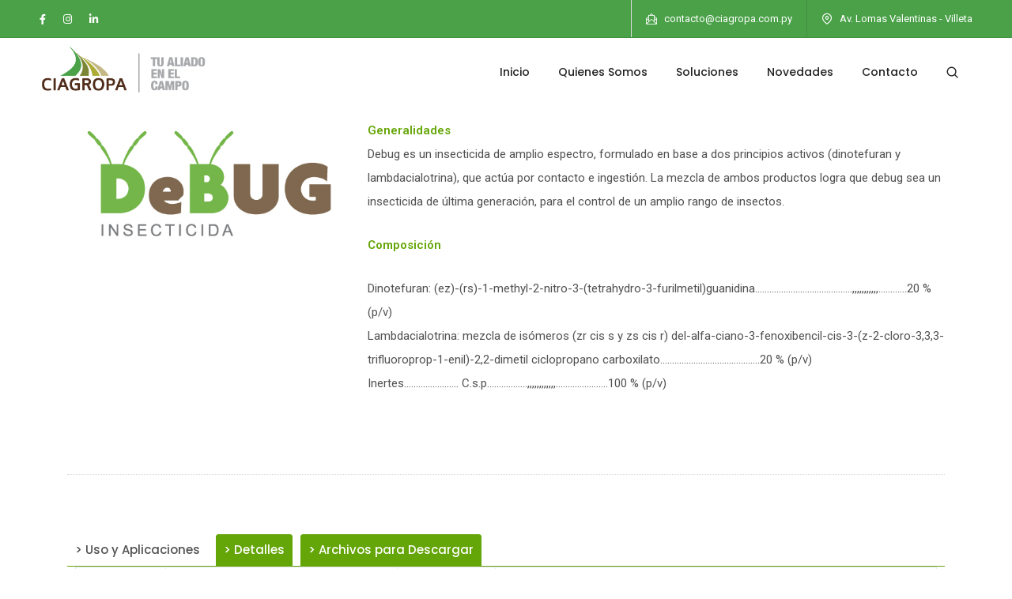

--- FILE ---
content_type: text/html; charset=UTF-8
request_url: https://ciagropa.com/portfolio/debug-2/
body_size: 26559
content:
<!DOCTYPE html>
<html lang="es-AR" class="no-js">
	<head>
		<!-- keywords -->
		<meta charset="UTF-8" />
		<!-- viewport -->
		<meta name="viewport" content="width=device-width, initial-scale=1, maximum-scale=1" />
		<!-- profile -->
		<link rel="profile" href="https://gmpg.org/xfn/11" />
		<meta name='robots' content='index, follow, max-image-preview:large, max-snippet:-1, max-video-preview:-1' />
	<style>img:is([sizes="auto" i], [sizes^="auto," i]) { contain-intrinsic-size: 3000px 1500px }</style>
	
<!-- Google Tag Manager for WordPress by gtm4wp.com -->
<script data-cfasync="false" data-pagespeed-no-defer>
	var gtm4wp_datalayer_name = "dataLayer";
	var dataLayer = dataLayer || [];
</script>
<!-- End Google Tag Manager for WordPress by gtm4wp.com -->
	<!-- This site is optimized with the Yoast SEO plugin v22.3 - https://yoast.com/wordpress/plugins/seo/ -->
	<title>Debug - CIAGROPA</title>
	<link rel="canonical" href="https://ciagropa.com/portfolio/debug-2/" />
	<meta property="og:locale" content="es_ES" />
	<meta property="og:type" content="article" />
	<meta property="og:title" content="Debug - CIAGROPA" />
	<meta property="og:description" content="GeneralidadesDebug es un insecticida de amplio espectro, formulado en base a dos principios activos (dinotefuran y lambdacialotrina), que actúa por contacto e ingestión. La mezcla de ambos productos logra que debug sea un insecticida de última generación, para el control de un amplio rango de insectos. Composición Dinotefuran: (ez)-(rs)-1-methyl-2-nitro-3-(tetrahydro-3-furilmetil)guanidina………….……………&#8230;&#8230;&#8230;&#8230;.,,,,,,,,,,,&#8230;&#8230;&#8230;&#8230;20 % (p/v)Lambdacialotrina: mezcla de isómeros (zr [&hellip;]" />
	<meta property="og:url" content="https://ciagropa.com/portfolio/debug-2/" />
	<meta property="og:site_name" content="CIAGROPA" />
	<meta property="article:publisher" content="https://www.facebook.com/ciagropa.py" />
	<meta property="article:modified_time" content="2023-03-10T19:12:27+00:00" />
	<meta property="og:image" content="https://ciagropa.com/wp-content/uploads/2022/10/debug.jpg" />
	<meta property="og:image:width" content="500" />
	<meta property="og:image:height" content="250" />
	<meta property="og:image:type" content="image/jpeg" />
	<meta name="twitter:card" content="summary_large_image" />
	<meta name="twitter:label1" content="Tiempo de lectura" />
	<meta name="twitter:data1" content="3 minutos" />
	<script type="application/ld+json" class="yoast-schema-graph">{"@context":"https://schema.org","@graph":[{"@type":"WebPage","@id":"https://ciagropa.com/portfolio/debug-2/","url":"https://ciagropa.com/portfolio/debug-2/","name":"Debug - CIAGROPA","isPartOf":{"@id":"https://ciagropa.com/#website"},"primaryImageOfPage":{"@id":"https://ciagropa.com/portfolio/debug-2/#primaryimage"},"image":{"@id":"https://ciagropa.com/portfolio/debug-2/#primaryimage"},"thumbnailUrl":"https://ciagropa.com/wp-content/uploads/2022/10/debug.jpg","datePublished":"2022-10-19T19:27:37+00:00","dateModified":"2023-03-10T19:12:27+00:00","breadcrumb":{"@id":"https://ciagropa.com/portfolio/debug-2/#breadcrumb"},"inLanguage":"es-AR","potentialAction":[{"@type":"ReadAction","target":["https://ciagropa.com/portfolio/debug-2/"]}]},{"@type":"ImageObject","inLanguage":"es-AR","@id":"https://ciagropa.com/portfolio/debug-2/#primaryimage","url":"https://ciagropa.com/wp-content/uploads/2022/10/debug.jpg","contentUrl":"https://ciagropa.com/wp-content/uploads/2022/10/debug.jpg","width":500,"height":250},{"@type":"BreadcrumbList","@id":"https://ciagropa.com/portfolio/debug-2/#breadcrumb","itemListElement":[{"@type":"ListItem","position":1,"name":"Inicio","item":"https://ciagropa.com/"},{"@type":"ListItem","position":2,"name":"Portfolio","item":"https://ciagropa.com/portfolio/"},{"@type":"ListItem","position":3,"name":"Debug"}]},{"@type":"WebSite","@id":"https://ciagropa.com/#website","url":"https://ciagropa.com/","name":"CIAGROPA","description":"Tu aliado en el campo - Soluciones Agricolas","publisher":{"@id":"https://ciagropa.com/#organization"},"potentialAction":[{"@type":"SearchAction","target":{"@type":"EntryPoint","urlTemplate":"https://ciagropa.com/?s={search_term_string}"},"query-input":"required name=search_term_string"}],"inLanguage":"es-AR"},{"@type":"Organization","@id":"https://ciagropa.com/#organization","name":"CIAGROPA","url":"https://ciagropa.com/","logo":{"@type":"ImageObject","inLanguage":"es-AR","@id":"https://ciagropa.com/#/schema/logo/image/","url":"https://ciagropa.com/wp-content/uploads/2022/08/cropped-favicon.jpg","contentUrl":"https://ciagropa.com/wp-content/uploads/2022/08/cropped-favicon.jpg","width":512,"height":512,"caption":"CIAGROPA"},"image":{"@id":"https://ciagropa.com/#/schema/logo/image/"},"sameAs":["https://www.facebook.com/ciagropa.py","https://www.instagram.com/ciagropa.py/","https://www.linkedin.com/company/81611776/admin/feed/posts/"]}]}</script>
	<!-- / Yoast SEO plugin. -->


<link rel="alternate" type="application/rss+xml" title="CIAGROPA &raquo; Feed" href="https://ciagropa.com/feed/" />
<link rel="alternate" type="application/rss+xml" title="CIAGROPA &raquo; RSS de los comentarios" href="https://ciagropa.com/comments/feed/" />
<script type="text/javascript">
/* <![CDATA[ */
window._wpemojiSettings = {"baseUrl":"https:\/\/s.w.org\/images\/core\/emoji\/16.0.1\/72x72\/","ext":".png","svgUrl":"https:\/\/s.w.org\/images\/core\/emoji\/16.0.1\/svg\/","svgExt":".svg","source":{"concatemoji":"https:\/\/ciagropa.com\/wp-includes\/js\/wp-emoji-release.min.js?ver=6.8.2"}};
/*! This file is auto-generated */
!function(s,n){var o,i,e;function c(e){try{var t={supportTests:e,timestamp:(new Date).valueOf()};sessionStorage.setItem(o,JSON.stringify(t))}catch(e){}}function p(e,t,n){e.clearRect(0,0,e.canvas.width,e.canvas.height),e.fillText(t,0,0);var t=new Uint32Array(e.getImageData(0,0,e.canvas.width,e.canvas.height).data),a=(e.clearRect(0,0,e.canvas.width,e.canvas.height),e.fillText(n,0,0),new Uint32Array(e.getImageData(0,0,e.canvas.width,e.canvas.height).data));return t.every(function(e,t){return e===a[t]})}function u(e,t){e.clearRect(0,0,e.canvas.width,e.canvas.height),e.fillText(t,0,0);for(var n=e.getImageData(16,16,1,1),a=0;a<n.data.length;a++)if(0!==n.data[a])return!1;return!0}function f(e,t,n,a){switch(t){case"flag":return n(e,"\ud83c\udff3\ufe0f\u200d\u26a7\ufe0f","\ud83c\udff3\ufe0f\u200b\u26a7\ufe0f")?!1:!n(e,"\ud83c\udde8\ud83c\uddf6","\ud83c\udde8\u200b\ud83c\uddf6")&&!n(e,"\ud83c\udff4\udb40\udc67\udb40\udc62\udb40\udc65\udb40\udc6e\udb40\udc67\udb40\udc7f","\ud83c\udff4\u200b\udb40\udc67\u200b\udb40\udc62\u200b\udb40\udc65\u200b\udb40\udc6e\u200b\udb40\udc67\u200b\udb40\udc7f");case"emoji":return!a(e,"\ud83e\udedf")}return!1}function g(e,t,n,a){var r="undefined"!=typeof WorkerGlobalScope&&self instanceof WorkerGlobalScope?new OffscreenCanvas(300,150):s.createElement("canvas"),o=r.getContext("2d",{willReadFrequently:!0}),i=(o.textBaseline="top",o.font="600 32px Arial",{});return e.forEach(function(e){i[e]=t(o,e,n,a)}),i}function t(e){var t=s.createElement("script");t.src=e,t.defer=!0,s.head.appendChild(t)}"undefined"!=typeof Promise&&(o="wpEmojiSettingsSupports",i=["flag","emoji"],n.supports={everything:!0,everythingExceptFlag:!0},e=new Promise(function(e){s.addEventListener("DOMContentLoaded",e,{once:!0})}),new Promise(function(t){var n=function(){try{var e=JSON.parse(sessionStorage.getItem(o));if("object"==typeof e&&"number"==typeof e.timestamp&&(new Date).valueOf()<e.timestamp+604800&&"object"==typeof e.supportTests)return e.supportTests}catch(e){}return null}();if(!n){if("undefined"!=typeof Worker&&"undefined"!=typeof OffscreenCanvas&&"undefined"!=typeof URL&&URL.createObjectURL&&"undefined"!=typeof Blob)try{var e="postMessage("+g.toString()+"("+[JSON.stringify(i),f.toString(),p.toString(),u.toString()].join(",")+"));",a=new Blob([e],{type:"text/javascript"}),r=new Worker(URL.createObjectURL(a),{name:"wpTestEmojiSupports"});return void(r.onmessage=function(e){c(n=e.data),r.terminate(),t(n)})}catch(e){}c(n=g(i,f,p,u))}t(n)}).then(function(e){for(var t in e)n.supports[t]=e[t],n.supports.everything=n.supports.everything&&n.supports[t],"flag"!==t&&(n.supports.everythingExceptFlag=n.supports.everythingExceptFlag&&n.supports[t]);n.supports.everythingExceptFlag=n.supports.everythingExceptFlag&&!n.supports.flag,n.DOMReady=!1,n.readyCallback=function(){n.DOMReady=!0}}).then(function(){return e}).then(function(){var e;n.supports.everything||(n.readyCallback(),(e=n.source||{}).concatemoji?t(e.concatemoji):e.wpemoji&&e.twemoji&&(t(e.twemoji),t(e.wpemoji)))}))}((window,document),window._wpemojiSettings);
/* ]]> */
</script>
<link rel='stylesheet' id='themify-icons-css' href='https://ciagropa.com/wp-content/plugins/litho-addons/includes/assets/css/themify-icons.css?ver=1.5' type='text/css' media='all' />
<link rel='stylesheet' id='simple-line-icons-css' href='https://ciagropa.com/wp-content/plugins/litho-addons/includes/assets/css/simple-line-icons.css?ver=1.5' type='text/css' media='all' />
<link rel='stylesheet' id='et-line-icons-css' href='https://ciagropa.com/wp-content/plugins/litho-addons/includes/assets/css/et-line-icons.css?ver=1.5' type='text/css' media='all' />
<link rel='stylesheet' id='iconsmind-line-icons-css' href='https://ciagropa.com/wp-content/plugins/litho-addons/includes/assets/css/iconsmind-line.css?ver=1.5' type='text/css' media='all' />
<link rel='stylesheet' id='iconsmind-solid-icons-css' href='https://ciagropa.com/wp-content/plugins/litho-addons/includes/assets/css/iconsmind-solid.css?ver=1.5' type='text/css' media='all' />
<link rel='stylesheet' id='feather-icons-css' href='https://ciagropa.com/wp-content/plugins/litho-addons/includes/assets/css/feather-icons.css?ver=1.5' type='text/css' media='all' />
<style id='wp-emoji-styles-inline-css' type='text/css'>

	img.wp-smiley, img.emoji {
		display: inline !important;
		border: none !important;
		box-shadow: none !important;
		height: 1em !important;
		width: 1em !important;
		margin: 0 0.07em !important;
		vertical-align: -0.1em !important;
		background: none !important;
		padding: 0 !important;
	}
</style>
<style id='classic-theme-styles-inline-css' type='text/css'>
/*! This file is auto-generated */
.wp-block-button__link{color:#fff;background-color:#32373c;border-radius:9999px;box-shadow:none;text-decoration:none;padding:calc(.667em + 2px) calc(1.333em + 2px);font-size:1.125em}.wp-block-file__button{background:#32373c;color:#fff;text-decoration:none}
</style>
<style id='global-styles-inline-css' type='text/css'>
:root{--wp--preset--aspect-ratio--square: 1;--wp--preset--aspect-ratio--4-3: 4/3;--wp--preset--aspect-ratio--3-4: 3/4;--wp--preset--aspect-ratio--3-2: 3/2;--wp--preset--aspect-ratio--2-3: 2/3;--wp--preset--aspect-ratio--16-9: 16/9;--wp--preset--aspect-ratio--9-16: 9/16;--wp--preset--color--black: #000000;--wp--preset--color--cyan-bluish-gray: #abb8c3;--wp--preset--color--white: #FFF;--wp--preset--color--pale-pink: #f78da7;--wp--preset--color--vivid-red: #cf2e2e;--wp--preset--color--luminous-vivid-orange: #ff6900;--wp--preset--color--luminous-vivid-amber: #fcb900;--wp--preset--color--light-green-cyan: #7bdcb5;--wp--preset--color--vivid-green-cyan: #00d084;--wp--preset--color--pale-cyan-blue: #8ed1fc;--wp--preset--color--vivid-cyan-blue: #0693e3;--wp--preset--color--vivid-purple: #9b51e0;--wp--preset--color--primary: #fff;--wp--preset--color--secondary: #000;--wp--preset--color--dark-gray: #111;--wp--preset--color--light-gray: #767676;--wp--preset--gradient--vivid-cyan-blue-to-vivid-purple: linear-gradient(135deg,rgba(6,147,227,1) 0%,rgb(155,81,224) 100%);--wp--preset--gradient--light-green-cyan-to-vivid-green-cyan: linear-gradient(135deg,rgb(122,220,180) 0%,rgb(0,208,130) 100%);--wp--preset--gradient--luminous-vivid-amber-to-luminous-vivid-orange: linear-gradient(135deg,rgba(252,185,0,1) 0%,rgba(255,105,0,1) 100%);--wp--preset--gradient--luminous-vivid-orange-to-vivid-red: linear-gradient(135deg,rgba(255,105,0,1) 0%,rgb(207,46,46) 100%);--wp--preset--gradient--very-light-gray-to-cyan-bluish-gray: linear-gradient(135deg,rgb(238,238,238) 0%,rgb(169,184,195) 100%);--wp--preset--gradient--cool-to-warm-spectrum: linear-gradient(135deg,rgb(74,234,220) 0%,rgb(151,120,209) 20%,rgb(207,42,186) 40%,rgb(238,44,130) 60%,rgb(251,105,98) 80%,rgb(254,248,76) 100%);--wp--preset--gradient--blush-light-purple: linear-gradient(135deg,rgb(255,206,236) 0%,rgb(152,150,240) 100%);--wp--preset--gradient--blush-bordeaux: linear-gradient(135deg,rgb(254,205,165) 0%,rgb(254,45,45) 50%,rgb(107,0,62) 100%);--wp--preset--gradient--luminous-dusk: linear-gradient(135deg,rgb(255,203,112) 0%,rgb(199,81,192) 50%,rgb(65,88,208) 100%);--wp--preset--gradient--pale-ocean: linear-gradient(135deg,rgb(255,245,203) 0%,rgb(182,227,212) 50%,rgb(51,167,181) 100%);--wp--preset--gradient--electric-grass: linear-gradient(135deg,rgb(202,248,128) 0%,rgb(113,206,126) 100%);--wp--preset--gradient--midnight: linear-gradient(135deg,rgb(2,3,129) 0%,rgb(40,116,252) 100%);--wp--preset--font-size--small: 18px;--wp--preset--font-size--medium: 20px;--wp--preset--font-size--large: 24px;--wp--preset--font-size--x-large: 42px;--wp--preset--font-size--extra-small: 16px;--wp--preset--font-size--normal: 20px;--wp--preset--font-size--extra-large: 40px;--wp--preset--font-size--huge: 96px;--wp--preset--font-size--gigantic: 144px;--wp--preset--spacing--20: 0.44rem;--wp--preset--spacing--30: 0.67rem;--wp--preset--spacing--40: 1rem;--wp--preset--spacing--50: 1.5rem;--wp--preset--spacing--60: 2.25rem;--wp--preset--spacing--70: 3.38rem;--wp--preset--spacing--80: 5.06rem;--wp--preset--shadow--natural: 6px 6px 9px rgba(0, 0, 0, 0.2);--wp--preset--shadow--deep: 12px 12px 50px rgba(0, 0, 0, 0.4);--wp--preset--shadow--sharp: 6px 6px 0px rgba(0, 0, 0, 0.2);--wp--preset--shadow--outlined: 6px 6px 0px -3px rgba(255, 255, 255, 1), 6px 6px rgba(0, 0, 0, 1);--wp--preset--shadow--crisp: 6px 6px 0px rgba(0, 0, 0, 1);}:where(.is-layout-flex){gap: 0.5em;}:where(.is-layout-grid){gap: 0.5em;}body .is-layout-flex{display: flex;}.is-layout-flex{flex-wrap: wrap;align-items: center;}.is-layout-flex > :is(*, div){margin: 0;}body .is-layout-grid{display: grid;}.is-layout-grid > :is(*, div){margin: 0;}:where(.wp-block-columns.is-layout-flex){gap: 2em;}:where(.wp-block-columns.is-layout-grid){gap: 2em;}:where(.wp-block-post-template.is-layout-flex){gap: 1.25em;}:where(.wp-block-post-template.is-layout-grid){gap: 1.25em;}.has-black-color{color: var(--wp--preset--color--black) !important;}.has-cyan-bluish-gray-color{color: var(--wp--preset--color--cyan-bluish-gray) !important;}.has-white-color{color: var(--wp--preset--color--white) !important;}.has-pale-pink-color{color: var(--wp--preset--color--pale-pink) !important;}.has-vivid-red-color{color: var(--wp--preset--color--vivid-red) !important;}.has-luminous-vivid-orange-color{color: var(--wp--preset--color--luminous-vivid-orange) !important;}.has-luminous-vivid-amber-color{color: var(--wp--preset--color--luminous-vivid-amber) !important;}.has-light-green-cyan-color{color: var(--wp--preset--color--light-green-cyan) !important;}.has-vivid-green-cyan-color{color: var(--wp--preset--color--vivid-green-cyan) !important;}.has-pale-cyan-blue-color{color: var(--wp--preset--color--pale-cyan-blue) !important;}.has-vivid-cyan-blue-color{color: var(--wp--preset--color--vivid-cyan-blue) !important;}.has-vivid-purple-color{color: var(--wp--preset--color--vivid-purple) !important;}.has-black-background-color{background-color: var(--wp--preset--color--black) !important;}.has-cyan-bluish-gray-background-color{background-color: var(--wp--preset--color--cyan-bluish-gray) !important;}.has-white-background-color{background-color: var(--wp--preset--color--white) !important;}.has-pale-pink-background-color{background-color: var(--wp--preset--color--pale-pink) !important;}.has-vivid-red-background-color{background-color: var(--wp--preset--color--vivid-red) !important;}.has-luminous-vivid-orange-background-color{background-color: var(--wp--preset--color--luminous-vivid-orange) !important;}.has-luminous-vivid-amber-background-color{background-color: var(--wp--preset--color--luminous-vivid-amber) !important;}.has-light-green-cyan-background-color{background-color: var(--wp--preset--color--light-green-cyan) !important;}.has-vivid-green-cyan-background-color{background-color: var(--wp--preset--color--vivid-green-cyan) !important;}.has-pale-cyan-blue-background-color{background-color: var(--wp--preset--color--pale-cyan-blue) !important;}.has-vivid-cyan-blue-background-color{background-color: var(--wp--preset--color--vivid-cyan-blue) !important;}.has-vivid-purple-background-color{background-color: var(--wp--preset--color--vivid-purple) !important;}.has-black-border-color{border-color: var(--wp--preset--color--black) !important;}.has-cyan-bluish-gray-border-color{border-color: var(--wp--preset--color--cyan-bluish-gray) !important;}.has-white-border-color{border-color: var(--wp--preset--color--white) !important;}.has-pale-pink-border-color{border-color: var(--wp--preset--color--pale-pink) !important;}.has-vivid-red-border-color{border-color: var(--wp--preset--color--vivid-red) !important;}.has-luminous-vivid-orange-border-color{border-color: var(--wp--preset--color--luminous-vivid-orange) !important;}.has-luminous-vivid-amber-border-color{border-color: var(--wp--preset--color--luminous-vivid-amber) !important;}.has-light-green-cyan-border-color{border-color: var(--wp--preset--color--light-green-cyan) !important;}.has-vivid-green-cyan-border-color{border-color: var(--wp--preset--color--vivid-green-cyan) !important;}.has-pale-cyan-blue-border-color{border-color: var(--wp--preset--color--pale-cyan-blue) !important;}.has-vivid-cyan-blue-border-color{border-color: var(--wp--preset--color--vivid-cyan-blue) !important;}.has-vivid-purple-border-color{border-color: var(--wp--preset--color--vivid-purple) !important;}.has-vivid-cyan-blue-to-vivid-purple-gradient-background{background: var(--wp--preset--gradient--vivid-cyan-blue-to-vivid-purple) !important;}.has-light-green-cyan-to-vivid-green-cyan-gradient-background{background: var(--wp--preset--gradient--light-green-cyan-to-vivid-green-cyan) !important;}.has-luminous-vivid-amber-to-luminous-vivid-orange-gradient-background{background: var(--wp--preset--gradient--luminous-vivid-amber-to-luminous-vivid-orange) !important;}.has-luminous-vivid-orange-to-vivid-red-gradient-background{background: var(--wp--preset--gradient--luminous-vivid-orange-to-vivid-red) !important;}.has-very-light-gray-to-cyan-bluish-gray-gradient-background{background: var(--wp--preset--gradient--very-light-gray-to-cyan-bluish-gray) !important;}.has-cool-to-warm-spectrum-gradient-background{background: var(--wp--preset--gradient--cool-to-warm-spectrum) !important;}.has-blush-light-purple-gradient-background{background: var(--wp--preset--gradient--blush-light-purple) !important;}.has-blush-bordeaux-gradient-background{background: var(--wp--preset--gradient--blush-bordeaux) !important;}.has-luminous-dusk-gradient-background{background: var(--wp--preset--gradient--luminous-dusk) !important;}.has-pale-ocean-gradient-background{background: var(--wp--preset--gradient--pale-ocean) !important;}.has-electric-grass-gradient-background{background: var(--wp--preset--gradient--electric-grass) !important;}.has-midnight-gradient-background{background: var(--wp--preset--gradient--midnight) !important;}.has-small-font-size{font-size: var(--wp--preset--font-size--small) !important;}.has-medium-font-size{font-size: var(--wp--preset--font-size--medium) !important;}.has-large-font-size{font-size: var(--wp--preset--font-size--large) !important;}.has-x-large-font-size{font-size: var(--wp--preset--font-size--x-large) !important;}
:where(.wp-block-post-template.is-layout-flex){gap: 1.25em;}:where(.wp-block-post-template.is-layout-grid){gap: 1.25em;}
:where(.wp-block-columns.is-layout-flex){gap: 2em;}:where(.wp-block-columns.is-layout-grid){gap: 2em;}
:root :where(.wp-block-pullquote){font-size: 1.5em;line-height: 1.6;}
</style>
<link rel='stylesheet' id='contact-form-7-css' href='https://ciagropa.com/wp-content/plugins/contact-form-7/includes/css/styles.css?ver=5.9.3' type='text/css' media='all' />
<link rel='stylesheet' id='dashicons-css' href='https://ciagropa.com/wp-includes/css/dashicons.min.css?ver=6.8.2' type='text/css' media='all' />
<link rel='stylesheet' id='woocommerce-layout-css' href='https://ciagropa.com/wp-content/plugins/woocommerce/assets/css/woocommerce-layout.css?ver=8.7.2' type='text/css' media='all' />
<link rel='stylesheet' id='woocommerce-smallscreen-css' href='https://ciagropa.com/wp-content/plugins/woocommerce/assets/css/woocommerce-smallscreen.css?ver=8.7.2' type='text/css' media='only screen and (max-width: 768px)' />
<link rel='stylesheet' id='woocommerce-general-css' href='https://ciagropa.com/wp-content/plugins/woocommerce/assets/css/woocommerce.css?ver=8.7.2' type='text/css' media='all' />
<style id='woocommerce-inline-inline-css' type='text/css'>
.woocommerce form .form-row .required { visibility: visible; }
</style>
<link rel='stylesheet' id='bootstrap-css' href='https://ciagropa.com/wp-content/themes/litho/assets/css/bootstrap.min.css?ver=5.1.3' type='text/css' media='all' />
<link rel='stylesheet' id='swiper-css' href='https://ciagropa.com/wp-content/plugins/elementor/assets/lib/swiper/v8/css/swiper.min.css?ver=8.4.5' type='text/css' media='all' />
<link rel='stylesheet' id='elementor-icons-shared-0-css' href='https://ciagropa.com/wp-content/plugins/elementor/assets/lib/font-awesome/css/fontawesome.min.css?ver=5.15.3' type='text/css' media='all' />
<link rel='stylesheet' id='elementor-icons-fa-regular-css' href='https://ciagropa.com/wp-content/plugins/elementor/assets/lib/font-awesome/css/regular.min.css?ver=5.15.3' type='text/css' media='all' />
<link rel='stylesheet' id='elementor-icons-fa-brands-css' href='https://ciagropa.com/wp-content/plugins/elementor/assets/lib/font-awesome/css/brands.min.css?ver=5.15.3' type='text/css' media='all' />
<link rel='stylesheet' id='elementor-icons-fa-solid-css' href='https://ciagropa.com/wp-content/plugins/elementor/assets/lib/font-awesome/css/solid.min.css?ver=5.15.3' type='text/css' media='all' />
<link rel='stylesheet' id='justified-gallery-css' href='https://ciagropa.com/wp-content/themes/litho/assets/css/justified-gallery.min.css?ver=3.8.1' type='text/css' media='all' />
<link rel='stylesheet' id='mCustomScrollbar-css' href='https://ciagropa.com/wp-content/plugins/litho-addons/includes/assets/css/jquery.mCustomScrollbar.min.css?ver=3.1.5' type='text/css' media='all' />
<link rel='stylesheet' id='magnific-popup-css' href='https://ciagropa.com/wp-content/themes/litho/assets/css/magnific-popup.css?ver=1.1.0' type='text/css' media='all' />
<link rel='stylesheet' id='hover-animation-css' href='https://ciagropa.com/wp-content/plugins/litho-addons/assets/css/hover-min.css?ver=2.3.2' type='text/css' media='all' />
<link rel='stylesheet' id='elementor-icons-css' href='https://ciagropa.com/wp-content/plugins/elementor/assets/lib/eicons/css/elementor-icons.min.css?ver=5.29.0' type='text/css' media='all' />
<link rel='stylesheet' id='elementor-frontend-css' href='https://ciagropa.com/wp-content/plugins/elementor/assets/css/frontend-lite.min.css?ver=3.20.3' type='text/css' media='all' />
<link rel='stylesheet' id='elementor-post-74341-css' href='https://ciagropa.com/wp-content/uploads/elementor/css/post-74341.css?ver=1711467023' type='text/css' media='all' />
<link rel='stylesheet' id='elementor-pro-css' href='https://ciagropa.com/wp-content/plugins/elementor-pro/assets/css/frontend-lite.min.css?ver=3.7.3' type='text/css' media='all' />
<link rel='stylesheet' id='litho-addons-frontend-css' href='https://ciagropa.com/wp-content/plugins/litho-addons/includes/assets/css/frontend.css?ver=1.5' type='text/css' media='all' />
<link rel='stylesheet' id='elementor-global-css' href='https://ciagropa.com/wp-content/uploads/elementor/css/global.css?ver=1711467028' type='text/css' media='all' />
<link rel='stylesheet' id='elementor-post-76697-css' href='https://ciagropa.com/wp-content/uploads/elementor/css/post-76697.css?ver=1711546563' type='text/css' media='all' />
<link rel='stylesheet' id='litho-style-css' href='https://ciagropa.com/wp-content/themes/litho/style.css?ver=1.5' type='text/css' media='all' />
<link rel='stylesheet' id='litho-responsive-css' href='https://ciagropa.com/wp-content/themes/litho/assets/css/responsive.css?ver=1.5' type='text/css' media='all' />
<style id='litho-responsive-inline-css' type='text/css'>
body,.main-font{font-family:Roboto;}.alt-font,.sidebar .widget h2,.sidebar .widget.widget_search label,.editor-post-title__block .editor-post-title__input,.litho-button-wrapper .elementor-button,.elementor-widget-litho-button a.elementor-button,.btn,[type=submit],.wp-block-search .wp-block-search__button,input[type="submit"],.elementor-button-wrapper a.elementor-button,.elementor-widget-container .litho-top-cart-wrapper .buttons a,footer .elementor-widget-litho-simple-navigation .title,footer .elementor-widget-wp-widget-litho_recent_post_widget h5,.swiper-number-pagination,.woocommerce ul.shop-product-list li.product .button,.woocommerce ul.shop-product-list li.product .added_to_cart,.woocommerce div.product .product_title,.woocommerce div.product .woocommerce-tabs ul.tabs li a,.woocommerce div.product .woocommerce-tabs .panel h2,.woocommerce-page .cart-collaterals .cart_totals h2,.woocommerce .related > h2,.woocommerce .up-sells > h2,.woocommerce .cross-sells > h2,.woocommerce #reviews #comments ol.commentlist li .comment-text p.meta .woocommerce-review__author,.woocommerce table.shop_table th,.woocommerce-cart .cart-collaterals .cart_totals h2,.woocommerce #respond input#submit,.woocommerce a.button,.woocommerce button.button,.woocommerce input.button,.woocommerce form.checkout_coupon .button,.woocommerce form.login .lost_password a,.woocommerce-error,.woocommerce-info,.woocommerce-message,.woocommerce-page h3,.woocommerce-checkout .woocommerce h3,.woocommerce-order-details .woocommerce-order-details__title,.woocommerce-account .woocommerce h2,.woocommerce-page legend,.woocommerce table.shop_table_responsive tr td::before,.woocommerce-page table.shop_table_responsive tr td::before,.woocommerce table.shop_table_responsive tr td::before,.woocommerce-page table.shop_table_responsive tr td::before,.woocommerce-Reviews .comment-reply-title{font-family:Poppins;}.blog-standard.blog-post-sticky .post-meta-wrapper .blog-like span.posts-like{display:inline-block;}.blog-standard.blog-post-sticky .post-meta-wrapper .comment-link span.comment-text{display:inline-block;}.blog-standard.blog-post-sticky .post-meta-wrapper > span,.blog-standard.blog-post-sticky .post-meta-wrapper > span a,.blog-standard.blog-post-sticky .post-meta span,.blog-standard.blog-post-sticky .post-meta a{text-transform:uppercase;}.litho-cookie-policy-wrapper .cookie-container .btn{text-transform:uppercase}@media (max-width:1600px){.hamburger-menu-modern{width:60%;}}@media (max-width:1199px){.hamburger-menu-modern{width:70%;}.navbar-nav .nav-link,.navbar-expand-lg .navbar-nav .nav-link{margin:0 16px;}.hamburger-menu-half .litho-left-menu-wrap{height:calc(100vh - 330px);}}@media (min-width:1025px){.navbar-expand-lg .navbar-toggler{display:none;}.navbar-expand-lg .navbar-collapse{display:flex!important;flex-basis:auto;}.navbar-expand-lg .navbar-nav{flex-direction:row;}.navbar-expand-lg .elementor-widget-litho-mega-menu .toggle-menu-word{display:none;}.left-menu-modern .header-push-button{display:block;}}@media (max-width:1024px){.admin-bar .left-sidebar-wrapper .header-left-wrapper{margin-top:32px;}.admin-bar .left-sidebar-wrapper .header-left-wrapper .navbar-toggler{top:63px;}.admin-bar .left-menu-modern{margin-top:32px;}.admin-bar .left-menu-modern .navbar-toggler{top:63px;}.admin-bar[data-mobile-nav-style="modern"] .navbar-modern-inner .navbar-toggler,.admin-bar[data-mobile-nav-style="full-screen-menu"] .navbar-full-screen-menu-inner .navbar-toggler{right:25px;top:60px;}[data-mobile-nav-style=classic].navbar-collapse-show-after header .elementor-section,[data-mobile-nav-style=classic].navbar-collapse-show-after header .elementor-widget,[data-mobile-nav-style=classic].navbar-collapse-show-after header .elementor-widget-container,[data-mobile-nav-style=classic].navbar-collapse-show-after header .elementor-widget-wrap,[data-mobile-nav-style=classic].navbar-collapse-show-after header .elementor-column,[data-mobile-nav-style=classic].navbar-collapse-show-after header .elementor-column-wrap,[data-mobile-nav-style=classic].navbar-collapse-show-after header .elementor-section .elementor-container,[data-mobile-nav-style=classic].navbar-collapse-show-after header .elementor-section.elementor-section-stretched,[data-mobile-nav-style=classic].navbar-collapse-show header .elementor-section,[data-mobile-nav-style=classic].navbar-collapse-show header .elementor-widget,[data-mobile-nav-style=classic].navbar-collapse-show header .elementor-widget-container,[data-mobile-nav-style=classic].navbar-collapse-show header .elementor-widget-wrap,[data-mobile-nav-style=classic].navbar-collapse-show header .elementor-column,[data-mobile-nav-style=classic].navbar-collapse-show header .elementor-column-wrap,[data-mobile-nav-style=classic].navbar-collapse-show header .elementor-section .elementor-container,[data-mobile-nav-style=classic].navbar-collapse-show header .elementor-section.elementor-section-stretched{position:inherit !important;}.navbar-expand-lg .navbar-collapse.collapse:not(.show){display:none !important;}.navbar-expand-lg .navbar-collapse{display:inline !important;display:inline !important;-ms-flex-preferred-size:inherit !important;flex-basis:inherit !important;}[data-mobile-nav-style=classic] .navbar-expand-lg .navbar-collapse{width:100% !important}.navbar-expand-lg .navbar-nav{-ms-flex-direction:column !important;flex-direction:column !important;}.header-with-mini-header .header-common-wrapper.standard{margin-top:0;}.admin-bar.navbar-collapse-show[data-mobile-nav-style=classic] .sticky .header-common-wrapper {top:32px !important;}.push-button:hover{opacity:1;}.shrink-nav .navbar-toggler{transition-duration:0.5s;-webkit-transition-duration:0.5s;-moz-transition-duration:0.5s;-ms-transition-duration:0.5s;-o-transition-duration:0.5s;}.sticky .shrink-nav .navbar-toggler{margin:25px 0 23px 0;}.sticky .shrink-nav.navbar-nav .nav-link,.sticky .shrink-nav.navbar-expand-lg .navbar-nav .nav-link{padding:9px 40px;}header .default-logo,header .alt-logo{display:none;}header .navbar-brand .mobile-logo{visibility:visible;opacity:1;width:auto;}.search-form-wrapper .search-form-icon{color:#232323;padding:5px 0 5px 5px;}.search-form-wrapper .search-form-icon .elementor-icon,header .social-icons-wrapper ul li a.elementor-social-icon i{color:#232323;}.search-form-wrapper .search-form-icon:hover .elementor-icon{color:rgba(0,0,0,0.6);}.litho-top-cart-wrapper .litho-cart-top-counter i{color:#232323;}.litho-top-cart-wrapper:hover .litho-cart-top-counter i{color:rgba(0,0,0,0.6);}.push-button span{background-color:#232323;}.navbar-toggler{margin:30px 0 28px 0;padding:0;font-size:24px;width:22px;height:14px;display:inline-block !important;position:relative;border:none;vertical-align:middle;border-radius:0;}.navbar-toggler-line{background:#232323;height:2px;width:22px;content:"";display:block;border-radius:0;position:absolute;left:0;right:0;margin-left:auto;margin-right:auto;-webkit-transform:rotate(0deg);-moz-transform:rotate(0deg);-o-transform:rotate(0deg);transform:rotate(0deg);-webkit-transition:.25s ease-in-out;-moz-transition:.25s ease-in-out;-o-transition:.25s ease-in-out;transition:.25s ease-in-out;}.navbar-toggler-line:nth-child(1){top:0px;width:14px;}.navbar-toggler-line:nth-child(2),.navbar-toggler-line:nth-child(3){top:6px;}.navbar-toggler-line:nth-child(4){top:12px;width:14px;}.navbar-collapse-show .navbar-toggler-line:nth-child(1){top:7px;width:0%;}.navbar-collapse-show .navbar-toggler-line:nth-child(2){-webkit-transform:rotate(45deg);-moz-transform:rotate(45deg);-o-transform:rotate(45deg);-ms-transform:rotate(45deg);transform:rotate(45deg);}.navbar-collapse-show .navbar-toggler-line:nth-child(3){-webkit-transform:rotate(-45deg);-moz-transform:rotate(-45deg);-o-transform:rotate(-45deg);-ms-transform:rotate(-45deg);transform:rotate(-45deg);}.navbar-collapse-show .navbar-toggler-line:nth-child(4){top:7px;width:0%;}.dropdown-toggle:after,.simple-dropdown .sub-menu li .dropdown-toggle{display:none;}.navbar-collapse {left:0 !important;position:absolute;top:calc(100% - 1px);left:0;width:100vw;background:#fff;overflow:hidden;box-shadow:0 20px 15px 0 rgba(23,23,23,.05);max-height:calc(100vh - 70px);}.header-with-mini-header .navbar-collapse{max-height:calc(100vh - 120px);}.navbar-collapse.show {overflow-y:auto !important;}.admin-bar .navbar-collapse{max-height:calc(100vh - 116px);}.header-common-wrapper{background-color:#fff;}.navbar-nav{padding:15px 0 25px;text-align:left;}.nav-item.dropdown.megamenu{position:relative;}.navbar-nav .nav-link,.navbar-expand-lg .navbar-nav .nav-link{font-size:15px;color:#232323;padding:9px 40px;font-weight:500;margin:0;display:block;}.navbar-nav .nav-link:hover,.navbar-expand-lg .navbar-nav .nav-link:hover,.navbar-nav .open > .nav-link,.navbar-expand-lg .navbar-nav .open > .nav-link,.navbar-nav .current-menu-ancestor > .nav-link,.navbar-nav .current-menu-item > .nav-link{color:rgba(0,0,0,0.6);}.nav-item > .dropdown-toggle{display:block;width:48px;height:48px;right:27px;position:absolute;top:0;text-align:center;line-height:50px;}.nav-item.show > .dropdown-toggle,.nav-item > .dropdown-toggle.show{-ms-transform:rotate(-180deg);-webkit-transform:rotate(-180deg);transform:rotate(-180deg);}.nav-item.dropdown.megamenu .menu-back-div,header .sub-menu,.simple-dropdown .sub-menu{width:100% !important;background-color:#f7f7f7;padding:30px 40px 30px;box-shadow:none;-moz-box-shadow:none;-webkit-box-shadow:none;border-radius:0;border:0;left:0 !important;position:initial !important;}.nav-item.dropdown.megamenu .menu-back-div{display:none;}.nav-item.dropdown.megamenu.show .menu-back-div,.nav-item.dropdown.megamenu .menu-back-div.show{display:block;}.dropdown.open > .sub-menu,.dropdown.open > .dropdown-menu{display:none}.dropdown.show > .sub-menu,.dropdown.show > .dropdown-menu,.dropdown > .sub-menu.show,.dropdown > .dropdown-menu.show{display:block;}.simple-dropdown .sub-menu{display:none;}.simple-dropdown .sub-menu li{padding:0;}.nav-item.dropdown.simple-dropdown .dropdown-menu > .dropdown{margin-bottom:20px;}.nav-item.dropdown.simple-dropdown .dropdown-menu > li ~ .dropdown{margin-top:20px;}.nav-item.dropdown.simple-dropdown .dropdown-menu > .dropdown:last-child,.nav-item.dropdown.simple-dropdown .dropdown-menu > .menu-item:last-child{margin-bottom:0;}.nav-item.dropdown.simple-dropdown .dropdown-menu > .dropdown > a{color:#232323;margin:15px 0 7px 0;font-size:14px;font-weight:500;line-height:normal;}.nav-item.dropdown.simple-dropdown .dropdown-menu > .menu-item > a{padding:3px 15px 3px;margin-top:0;font-size:14px;margin-bottom:7px;line-height:inherit;color:#232323;}.dropdown-menu.megamenu-content li a,.simple-dropdown .sub-menu a,.nav-item.dropdown.simple-dropdown .dropdown-menu > .dropdown.menu-item ul li a{font-weight:400;}.nav-item.dropdown.simple-dropdown .dropdown-menu > .dropdown.menu-item a{line-height:normal;}.nav-item.dropdown.simple-dropdown .dropdown-menu > .dropdown.menu-item ul li a{color:#828282;}.nav-item.dropdown.simple-dropdown .dropdown-menu .dropdown .dropdown-menu{margin:0 0 5px;left:0;top:0;padding:0;}.simple-dropdown .sub-menu li .handler{display:none;}.dropdown > .sub-menu .sub-menu{display:block;}.navbar-nav-clone{padding-bottom:0}.navbar-nav-clone + ul{padding-top:0;}.nav-item.dropdown.simple-dropdown .dropdown-menu > .dropdown.menu-item > ul li ul{padding-left:15px;}.hamburger-menu-modern .litho-left-menu li a{font-size:30px;line-height:38px;}.hamburger-menu-modern{width:45%;}.hamburger-menu-modern .full-screen,.hamburger-menu-wrapper .hamburger-menu .full-screen{height:100vh !important;}.left-sidebar-wrapper{padding-left:0;}.left-sidebar-wrapper .left-sidebar-wrapper header.site-header{left:-290px;height:100%;top:0;padding-top:60px;-webkit-box-align:start;-ms-flex-align:start;align-items:start;-webkit-transition-duration:.3s;-moz-transition-duration:.3s;-ms-ransition-duration:.3s;-o-transition-duration:.3s;transition-duration:.3s;}.left-sidebar-wrapper .header-left-wrapper{position:fixed;left:0;top:0;text-align:left!important;width:100%;z-index:9;height:auto;}.left-sidebar-wrapper .header-left-wrapper .navbar-toggler{position:fixed;right:40px;top:31px;margin:0;}.litho-left-menu-wrapper,.navbar-expand-lg .litho-left-menu-wrapper.navbar-collapse,.navbar-expand-lg .litho-left-menu-wrapper.navbar-collapse.collapse:not(.show),.navbar-collapse-show .litho-left-menu-wrapper,.navbar-collapse-show .navbar-expand-lg .litho-left-menu-wrapper.navbar-collapse,.navbar-collapse-show .navbar-expand-lg .litho-left-menu-wrapper.navbar-collapse.collapse:not(.show){padding:0;left:0 !important;overflow:visible;height:auto !important;top:0;width:100%;position:relative;display:block !important;box-shadow:0 0 0 0 rgba(23,23,23,.05);max-height:100%;background-color:transparent;}.left-menu-classic-section{left:-290px !important;z-index:-1;overflow:visible;height:100%;top:0;width:290px;position:fixed;display:block !important;background-color:#fff;transition:all .3s ease-in-out;-moz-transition:all .3s ease-in-out;-webkit-transition:all .3s ease-in-out;-ms-transition:all .3s ease-in-out;-o-transition:all .3s ease-in-out;}.navbar-collapse-show .litho-left-menu-wrapper,.navbar-collapse-show .navbar-expand-lg .litho-left-menu-wrapper.navbar-collapse,.navbar-collapse-show .navbar-expand-lg .litho-left-menu-wrapper.navbar-collapse.collapse:not(.show){left:0 !important;}.left-sidebar-wrapper header.site-header{left:-290px;}.navbar-collapse-show .left-menu-classic-section,.navbar-collapse-show .left-sidebar-wrapper header.site-header{left:0 !important;}.navbar-collapse-show .left-menu-classic-section > div{overflow-y:auto;height:100%;}.header-left-wrapper{overflow-y:visible;}.left-menu-modern.header-left-wrapper{border-bottom:0;padding:0;}.left-menu-modern .social-icons-wrapper li{margin:0 7px;width:auto;}.left-menu-modern{height:auto;width:100%;display:block;}.show-menu .left-menu-modern .hamburger-menu{left:0;}.header-left-wrapper .hamburger-menu-wrapper .litho-left-menu-wrap{height:calc(100vh - 100px);}.page-wrapper{padding-left:0;}.hamburger-menu-wrapper .litho-left-menu .menu-toggle:before,.hamburger-menu-wrapper .litho-left-menu .menu-toggle:after{top:16px;}.hamburger-menu-half{width:60%;}.navbar-expand-lg.navbar-default .navbar-nav .page_item > a,.navbar-expand-lg.navbar-default .navbar-nav > .menu-item > a{padding:9px 15px;margin:0;font-size:15px;}.navbar-expand-lg.navbar-default .accordion-menu{position:inherit;}.navbar-default .navbar-nav .menu-item .sub-menu li.current-menu-parent:before,.navbar-default .navbar-nav .menu-item .sub-menu li.current-menu-ancestor:before{display:none;font-family:"Font Awesome 5 Free";font-weight:900;content:"\f105";position:absolute;right:25px;top:10px;}.navbar-default .navbar-nav li.current-menu-parent:before,.navbar-default .navbar-nav li.current-menu-ancestor:before{font-family:"Font Awesome 5 Free";font-weight:900;content:"\f105";position:absolute;right:25px;top:10px;padding:5px 10px;-ms-transform:rotate(90deg);-webkit-transform:rotate(90deg);transform:rotate(90deg);right:15px;top:5px;}.navbar-default .navbar-nav li.current-menu-parent.active:before,.navbar-default .navbar-nav li.current-menu-ancestor.active:before{-ms-transform:rotate(-90deg);-webkit-transform:rotate(-90deg);transform:rotate(-90deg);}.navbar-expand-lg.navbar-default .navbar-nav .menu-item:hover > .sub-menu{display:block;}.navbar-default .navbar-nav li.current-menu-parent.active .sub-menu,.navbar-default .navbar-nav li.current-menu-ancestor.active .sub-menu{display:block;}.navbar-expand-lg.navbar-default .navbar-nav .menu-item .sub-menu li a{padding:10px 0;font-size:14px;}.navbar-expand-lg.navbar-default .navbar-nav .menu-item .sub-menu{left:0;top:0;}.navbar-expand-lg.navbar-default .navbar-nav .menu-item .sub-menu li > .sub-menu{padding:5px 20px 0;padding-bottom:5px;}.navbar-expand-lg.navbar-default .navbar-nav .menu-item .sub-menu{display:block;}.navbar-default .navbar-nav .menu-item .sub-menu li.menu-item-has-children::before{display:none;}.navbar-expand-lg.navbar-default .navbar-nav .page_item .children{display:block;}.navbar-expand-lg.navbar-default .navbar-nav .page_item > .children{background-color:#f7f7f7;left:0;width:100%;margin:0;box-shadow:0 0 0 rgba(0,0,0,0.1);-moz-box-shadow:0 0 0 rgba(0,0,0,0.1);-webkit-box-shadow:0 0 0 rgba(0,0,0,0.1);border-radius:0;border:0;position:inherit;}.navbar-expand-lg.navbar-default .navbar-nav .page_item > .children li .children{left:0;top:0;padding:10px 0 0;}.navbar-expand-lg.navbar-default .navbar-nav .page_item > .children li .children li{padding-left:15px;padding-right:15px;}.navbar-expand-lg.navbar-default .navbar-nav .page_item > .children li.page_item_has_children::before,.navbar-default .navbar-nav li.current-menu-parent::before,.navbar-default .navbar-nav li.current-menu-ancestor::before{display:none;}.navbar-expand-lg.navbar-default .navbar-nav .menu-item .sub-menu li.current-menu-ancestor > a{color:#232323;}.navbar-expand-lg.navbar-default .navbar-toggler{margin:22px 0 28px 0;}[data-mobile-nav-style=modern] .page-layout,[data-mobile-nav-style=modern] .box-layout{background-color:#fff;}[data-mobile-nav-style=modern] header .navbar-collapse{display:none !important;}[data-mobile-nav-style=modern] .navbar-modern-inner .navbar-nav{width:100%;padding:0;}[data-mobile-nav-style=modern] .navbar-modern-inner .navbar-collapse.show{height:100%;}[data-mobile-nav-style=modern] .navbar-modern-inner .navbar-toggler-line{background-color:#fff;}[data-mobile-nav-style=modern] .navbar-modern-inner .nav-item a,[data-mobile-nav-style=modern] .navbar-modern-inner .nav-item i,[data-mobile-nav-style=modern] .navbar-modern-inner .simple-dropdown .dropdown-menu .dropdown a.active,[data-mobile-nav-style=modern] .navbar-modern-inner .nav-item.dropdown.simple-dropdown .dropdown-menu > .dropdown > a,[data-mobile-nav-style=modern] .navbar-modern-inner .nav-item.dropdown.simple-dropdown .dropdown-menu .dropdown a,[data-mobile-nav-style=modern] .navbar-modern-inner .nav-item.dropdown.simple-dropdown .dropdown-menu > .menu-item > a{color:#fff;display:inline-block;right:0;font-size:17px;font-weight:500;padding:.5rem 0;}[data-mobile-nav-style=modern] .navbar-modern-inner .simple-dropdown .dropdown-menu .current-menu-item > a{text-decoration:underline;}[data-mobile-nav-style=modern] .navbar-modern-inner .nav-item i{font-size:14px;}[data-mobile-nav-style=modern] .navbar-modern-inner .nav-item i.dropdown-toggle{font-size:17px;font-weight:600;padding:0;}[data-mobile-nav-style=modern] .navbar-modern-inner .nav-item .megamenu-content h5{font-size:15px;font-weight:500;color:#fff;opacity:.7;margin-top:0;}[data-mobile-nav-style=modern] .navbar-modern-inner .nav-item .megamenu-content a,[data-mobile-nav-style=modern] .navbar-modern-inner .nav-item.dropdown.simple-dropdown .dropdown-menu > .dropdown > a{font-size:13px;padding:0}[data-mobile-nav-style=modern] .navbar-modern-inner .nav-item.dropdown.megamenu .menu-back-div{color:#fff;position:inherit !important;margin-bottom:15px !important;margin-top:6px;padding:0 !important;right:0;}[data-mobile-nav-style=modern] .navbar-modern-inner .nav-item.dropdown.megamenu .menu-back-div ul{padding:0;list-style:none;}[data-mobile-nav-style=modern] .navbar-modern-inner .dropdown-menu.megamenu-content li,[data-mobile-nav-style=modern] .navbar-modern-inner .nav-item.dropdown.simple-dropdown .dropdown-menu .dropdown .dropdown-menu {line-height:normal;padding-bottom:10px;font-size:15px;background-color:transparent;}[data-mobile-nav-style=modern] .navbar-modern-inner .nav-item.dropdown.megamenu .menu-back-div,[data-mobile-nav-style=modern] .navbar-modern-inner .simple-dropdown > .dropdown-menu{border-radius:0;background-color:transparent;transform:translate3d(0,0,0px) !important;position:inherit !important;padding:8px 15px !important;margin-bottom:0 !important}[data-mobile-nav-style=modern] .navbar-modern-inner .nav-item.dropdown.megamenu .menu-back-div .elementor-column ul{margin-bottom:20px;}[data-mobile-nav-style=modern] .navbar-modern-inner .nav-item.dropdown.simple-dropdown .dropdown-menu > .dropdown{margin-bottom:0;}[data-mobile-nav-style=modern] .navbar-modern-inner .simple-dropdown > .dropdown-menu{padding-top:14px !important;padding-bottom:0 !important;}[data-mobile-nav-style=modern] .navbar-modern-inner .simple-dropdown > .dropdown-menu li:last-child > ul{margin-bottom:0 !important;}[data-mobile-nav-style=modern] .navbar-modern-inner .nav-item.dropdown.simple-dropdown .dropdown-menu .dropdown .dropdown-menu li{padding:0;}[data-mobile-nav-style=modern] .navbar-modern-inner .nav-item.dropdown.simple-dropdown .dropdown-menu .dropdown .dropdown-menu{margin-bottom:5px;}[data-mobile-nav-style=modern] .navbar-modern-inner .nav-item.dropdown.simple-dropdown .dropdown-menu .dropdown > a,[data-mobile-nav-style=modern] .navbar-modern-inner .nav-item.dropdown.simple-dropdown .dropdown-menu > .menu-item > a,[data-mobile-nav-style=modern] .navbar-modern-inner .nav-item.dropdown.simple-dropdown .dropdown-menu > .menu-item > ul.sub-menu.dropdown-menu > li.menu-item-has-children > a{opacity:.7;font-size:14px;margin-bottom:10px;margin-top:0;padding:0;}[data-mobile-nav-style=modern] .navbar-modern-inner .nav-item.dropdown.simple-dropdown .dropdown-menu .dropdown > .dropdown-toggle-clone,[data-mobile-nav-style=modern] .navbar-modern-inner .nav-item.dropdown.simple-dropdown .dropdown-menu .dropdown .dropdown-menu li .dropdown-toggle-clone{display:none;}[data-mobile-nav-style=modern] .navbar-modern-inner .nav-item.dropdown.simple-dropdown .dropdown-menu .dropdown .dropdown-menu li > a,[data-mobile-nav-style=modern] .navbar-modern-inner .nav-item.dropdown.simple-dropdown .dropdown-menu .dropdown .dropdown-menu li.menu-item-has-children > a{margin-bottom:10px;font-size:13px;color:#fff;opacity:1;}[data-mobile-nav-style=modern] .navbar-modern-inner .simple-dropdown .dropdown-menu .dropdown:hover > a,[data-mobile-nav-style=modern] .navbar-modern-inner .simple-dropdown .dropdown-menu .dropdown a:hover,[data-mobile-nav-style=modern] .navbar-modern-inner .simple-dropdown .dropdown-menu .dropdown a.active,[data-mobile-nav-style=modern] .navbar-modern-inner .simple-dropdown .dropdown-menu .dropdown a:focus,[data-mobile-nav-style=modern] .navbar-modern-inner .simple-dropdown .dropdown-menu .dropdown.active > a,[data-mobile-nav-style=modern] .navbar-modern-inner .simple-dropdown .dropdown-menu .current-menu-item > a,[data-mobile-nav-style=modern] .navbar-modern-inner .nav-item.dropdown.simple-dropdown .dropdown-menu .dropdown .dropdown-menu li.current-menu-item > a,[data-mobile-nav-style=modern] .navbar-modern-inner .dropdown-menu.megamenu-content li.current-menu-item > a,[data-mobile-nav-style=modern] .navbar-modern-inner .dropdown-menu.megamenu-content li.current_page_item > a{color:rgba(255,255,255,0.6);}[data-mobile-nav-style=modern] .navbar-modern-inner .mCustomScrollBox{height:auto;width:100%;}[data-mobile-nav-style=modern] .navbar-modern-inner .nav-item.dropdown.simple-dropdown .dropdown-menu .dropdown a{padding:0;}[data-mobile-nav-style=modern] .navbar-modern-inner .simple-dropdown .dropdown-menu .dropdown a .dropdown-toggle{display:none;right:13px;top:4px;transform:translateY(0);-webkit-transform:translateY(0);-moz-transform:translateY(0);-o-transform:translateY(0);-ms-transform:translateY(0);}[data-mobile-nav-style=modern] .navbar-modern-inner .dropdown-menu.megamenu-content li.active a,[data-mobile-nav-style=modern] .navbar-modern-inner .dropdown-menu.megamenu-content li a:hover{color:rgba(255,255,255,0.6);}.navbar-collapse-show[data-mobile-nav-style=modern]{overflow:hidden;padding-top:0;}[data-mobile-nav-style=modern] .navbar-modern-inner{opacity:0;visibility:hidden;overflow:visible !important;width:70vw;height:100vh !important;position:fixed;top:0;right:-40vw;z-index:90;display:-ms-flexbox !important;display:-webkit-box !important;display:flex !important;-webkit-box-pack:center;-ms-flex-pack:center;justify-content:center;-webkit-transition-duration:0.65s;transition-duration:0.65s;-webkit-transition-timing-function:cubic-bezier(0.23,1,0.32,1);transition-timing-function:cubic-bezier(0.23,1,0.32,1);-webkit-transform:translate3d(25vw,0,0);transform:translate3d(25vw,0,0);}.navbar-collapse-show[data-mobile-nav-style=modern] .navbar-modern-inner{right:0;opacity:1;visibility:visible !important;display:-ms-flexbox !important;display:-webkit-box !important;display:flex !important;-webkit-transition-delay:0.1s;transition-delay:0.1s;-webkit-transform:translate3d(0,0,0);transform:translate3d(0,0,0);}[data-mobile-nav-style=modern] .navbar-show-modern-bg{display:inline-block;width:100vw;height:100vh;position:fixed;top:0;left:0;z-index:-1;opacity:0;background-image:linear-gradient(to right top,#0039e3,#4132e0,#5e28dd,#741bd9,#8600d4);-webkit-transform:scale(1.75);transform:scale(1.75);transition:opacity .3s,-webkit-transform .3s;transition:opacity .3s,transform .3s;transition:opacity .3s,transform .3s,-webkit-transform .3s;-webkit-transition-delay:0.4s;-o-transition-delay:0.4s;transition-delay:0.4s;}.navbar-collapse-show[data-mobile-nav-style=modern] .navbar-show-modern-bg{-webkit-transform:scale(1);transform:scale(1);opacity:1;-webkit-transition-delay:0s;-o-transition-delay:0s;transition-delay:0s;}[data-mobile-nav-style=modern] .navbar,[data-mobile-nav-style=modern] .sticky.header-appear .header-reverse-scroll,[data-mobile-nav-style=modern] header .top-bar + .navbar.fixed-top{-webkit-transition-duration:0.75s;-moz-transition-duration:0.75s;-ms-transition-duration:0.75s;-o-transition-duration:0.75s;transition-duration:0.75s;}[data-mobile-nav-style=modern] .navbar,[data-mobile-nav-style=modern] .page-layout,[data-mobile-nav-style=modern] .box-layout,[data-mobile-nav-style=modern] .top-bar,[data-mobile-nav-style=modern] footer{-webkit-transition:all 0.3s,-webkit-transform 0.75s cubic-bezier(0.23,1,0.32,1);transition:all 0.3s,-webkit-transform 0.75s cubic-bezier(0.23,1,0.32,1);transition:transform 0.75s cubic-bezier(0.23,1,0.32,1),all 0.3s;transition:transform 0.75s cubic-bezier(0.23,1,0.32,1),all 0.3s,-webkit-transform 0.75s cubic-bezier(0.23,1,0.32,1);}.navbar-collapse-show[data-mobile-nav-style=modern] .navbar,.navbar-collapse-show[data-mobile-nav-style=modern] .page-layout,.navbar-collapse-show[data-mobile-nav-style=modern] .box-layout,.navbar-collapse-show[data-mobile-nav-style=modern] .top-bar,.navbar-collapse-show[data-mobile-nav-style=modern] footer{-webkit-transform:translate3d(-70vw,0,0);transform:translate3d(-70vw,0,0);}[data-mobile-nav-style=modern] .navbar-modern-inner .navbar-toggler{position:absolute;right:35px;top:35px;margin:0;}[data-mobile-nav-style=modern] .navbar-modern-inner .navbar-collapse{position:static;left:0;top:0;width:100%;height:100%;background:transparent;padding:100px 12vw;box-shadow:none;max-height:100%;display:flex !important;-ms-flex-pack:center!important;justify-content:center!important;}.navbar-collapse-show[data-mobile-nav-trigger-alignment=left][data-mobile-nav-style=modern] .navbar-modern-inner .navbar-toggler .navbar-collapse-show[data-mobile-nav-trigger-alignment=left][data-mobile-nav-style=modern] .navbar{position:absolute;}.navbar-collapse-show[data-mobile-nav-trigger-alignment=left][data-mobile-nav-style=modern] .navbar,.navbar-collapse-show[data-mobile-nav-trigger-alignment=left][data-mobile-nav-style=modern] .page-layout,.navbar-collapse-show[data-mobile-nav-trigger-alignment=left][data-mobile-nav-style=modern] .box-layout,.navbar-collapse-show[data-mobile-nav-trigger-alignment=left][data-mobile-nav-style=modern] .top-bar,.navbar-collapse-show[data-mobile-nav-trigger-alignment=left][data-mobile-nav-style=modern] footer{-webkit-transform:translate3d(80vw,0,0);transform:translate3d(80vw,0,0);}[data-mobile-nav-trigger-alignment=left] .navbar-modern-inner{width:80vw;right:inherit;left:-30vw;-webkit-transform:translate3d(-25vw,0,0);transform:translate3d(-25vw,0,0);}.navbar-collapse-show[data-mobile-nav-trigger-alignment=left] .navbar-modern-inner{left:0;right:inherit;}[data-mobile-nav-trigger-alignment=left] .navbar-modern-inner .navbar-collapse{right:0;left:inherit;padding-right:10vw;padding-left:10vw;}[data-mobile-nav-trigger-alignment=left][data-mobile-nav-style=modern] .parallax{background-attachment:scroll !important;}[data-mobile-nav-style=modern] .navbar-nav > .nav-item{border-bottom:1px solid rgba(255,255,255,.1);padding-top:10px;padding-bottom:12px;}[data-mobile-nav-style=modern] .navbar-nav > .nav-item:last-child{border-bottom:0;}[data-mobile-nav-style=modern] .nav-item > .dropdown-toggle{top:7px;}[data-mobile-nav-style=modern] .navbar-nav > .nav-item.current-menu-ancestor > a{color:rgba(255,255,255,0.6);}[data-mobile-nav-trigger-alignment=right][data-mobile-nav-style=modern] .navbar-modern-inner .navbar-toggler{display:none;}.navbar-collapse-show[data-mobile-nav-style=full-screen-menu]{overflow:hidden;}.navbar-collapse-show[data-mobile-nav-style=full-screen-menu] .navbar .navbar-nav{padding:0;}[data-mobile-nav-style=full-screen-menu] .navbar-full-screen-menu-inner{background-image:linear-gradient(to right top,#0039e3,#4132e0,#5e28dd,#741bd9,#8600d4);visibility:hidden;overflow:hidden !important;width:100vw;height:100vh !important;position:fixed;top:-100vh;left:0;z-index:9999;display:-ms-flexbox !important;display:-webkit-box !important;display:flex !important;-webkit-box-pack:center;-ms-flex-pack:center;justify-content:center;-webkit-transition:all 0.4s ease-ou;transition:all 0.4s ease-out;-webkit-transition-delay:0.6s;transition-delay:0.6s;}.navbar-collapse-show[data-mobile-nav-style=full-screen-menu] .navbar-full-screen-menu-inner{height:100vh !important;top:0;visibility:visible !important;-webkit-transition:all 0.2s ease-in;transition:all 0.2s ease-in;-webkit-transition-delay:0.20s;transition-delay:0.20s;}[data-mobile-nav-style=full-screen-menu] .navbar-full-screen-menu-inner .navbar-collapse{position:inherit;left:0;top:0;width:100%;height:100%;padding:100px 0;max-height:100%;box-shadow:none;background:transparent;display:-ms-flexbox !important;display:-webkit-box !important;display:flex !important;-ms-flex-pack:center!important;justify-content:center!important;-webkit-overflow-scrolling:touch;}[data-mobile-nav-style=full-screen-menu] .navbar-full-screen-menu-inner .navbar-nav{padding:0;}[data-mobile-nav-style=full-screen-menu] .navbar-modern-inner .nav-item.dropdown.megamenu .menu-back-div .elementor-column ul{margin-bottom:20px;}[data-mobile-nav-style=full-screen-menu] .navbar-full-screen-menu-inner .nav-item.dropdown.megamenu .menu-back-div,[data-mobile-nav-style=full-screen-menu] .navbar-full-screen-menu-inner .simple-dropdown > .dropdown-menu{border-radius:0;background-color:transparent;transform:translate3d(0,0,0px) !important;position:inherit !important;padding:8px 15px !important;margin-bottom:0 !important;margin-top:6px;}[data-mobile-nav-style=full-screen-menu] .navbar-full-screen-menu-inner .mCustomScrollBox{height:auto;width:80%;}[data-mobile-nav-style=full-screen-menu] .navbar-full-screen-menu-inner .nav-item a,[data-mobile-nav-style=full-screen-menu] .navbar-full-screen-menu-inner .nav-item i,[data-mobile-nav-style=full-screen-menu] .navbar-full-screen-menu-inner .nav-item.dropdown.simple-dropdown .dropdown-menu > .dropdown > a{color:#fff;font-size:17px;font-weight:500;padding:.5rem 0;}[data-mobile-nav-style=full-screen-menu] .navbar-full-screen-menu-inner .nav-item i{padding:0;font-size:14px;}[data-mobile-nav-style=full-screen-menu] .navbar-full-screen-menu-inner .megamenu-content h5{font-size:15px;font-weight:500;color:#fff;opacity:.7;margin-top:0;}[data-mobile-nav-style=full-screen-menu] .navbar-full-screen-menu-inner .nav-item.dropdown.megamenu .menu-back-div{color:#fff;line-height:normal;padding-bottom:5px;font-size:15px;}[data-mobile-nav-style=full-screen-menu] .navbar-full-screen-menu-inner .dropdown-menu.megamenu-content li.active a,[data-mobile-nav-style=full-screen-menu] .navbar-full-screen-menu-inner .dropdown-menu.megamenu-content li a:hover{color:rgba(255,255,255,0.6);}[data-mobile-nav-style=full-screen-menu] .navbar-full-screen-menu-inner .nav-item.dropdown.megamenu .menu-back-div ul{margin-bottom:20px;padding:0;}[data-mobile-nav-style=full-screen-menu] .navbar-full-screen-menu-inner .nav-item.dropdown.megamenu .menu-back-div ul:last-child{list-style:none;}[data-mobile-nav-style=full-screen-menu] .navbar-full-screen-menu-inner .dropdown-menu.megamenu-content li,[data-mobile-nav-style=full-screen-menu] .navbar-full-screen-menu-inner .nav-item.dropdown.simple-dropdown .dropdown-menu .dropdown .dropdown-menu{line-height:normal;padding-bottom:12px;font-size:15px;background-color:transparent;}[data-mobile-nav-style=full-screen-menu] .navbar-full-screen-menu-inner .nav-item .megamenu-content a,[data-mobile-nav-style=full-screen-menu] .navbar-full-screen-menu-inner .nav-item.dropdown.simple-dropdown .dropdown-menu > .dropdown > a{font-size:13px;padding:0;}[data-mobile-nav-style=full-screen-menu] .navbar-full-screen-menu-inner .simple-dropdown > .dropdown-menu{padding-bottom:0 !important;}[data-mobile-nav-style=full-screen-menu] .navbar-full-screen-menu-inner .nav-item.dropdown.simple-dropdown .dropdown-menu > .dropdown{margin-bottom:0;}[data-mobile-nav-style=full-screen-menu] .navbar-full-screen-menu-inner .nav-item.dropdown.simple-dropdown .dropdown-menu .dropdown a,[data-mobile-nav-style=full-screen-menu] .navbar-full-screen-menu-inner .nav-item.dropdown.simple-dropdown .dropdown-menu .dropdown .dropdown-menu li > a,[data-mobile-nav-style=full-screen-menu] .navbar-full-screen-menu-inner .nav-item.dropdown.simple-dropdown .dropdown-menu .dropdown .dropdown-menu li.menu-item-has-children > a{padding:3px 0 3px;font-size:13px;margin-bottom:6px;margin-top:0;color:#fff;opacity:1;}[data-mobile-nav-style=full-screen-menu] .navbar-full-screen-menu-inner .nav-item.dropdown.simple-dropdown .dropdown-menu .dropdown > a,[data-mobile-nav-style=full-screen-menu] .navbar-full-screen-menu-inner .nav-item.dropdown.simple-dropdown .dropdown-menu .dropdown > a,[data-mobile-nav-style=full-screen-menu] .navbar-full-screen-menu-inner .nav-item.dropdown.simple-dropdown .dropdown-menu > .menu-item > a,[data-mobile-nav-style=full-screen-menu] .navbar-full-screen-menu-inner .nav-item.dropdown.simple-dropdown .dropdown-menu > .menu-item > ul.sub-menu.dropdown-menu > li.menu-item-has-children > a{color:#fff;opacity:.7;margin-bottom:7px;font-size:14px;padding:3px 0 3px;line-height:normal;}[data-mobile-nav-style=full-screen-menu] .navbar-full-screen-menu-inner .simple-dropdown > .dropdown-menu li:last-child > ul{margin-bottom:0 !important;padding-bottom:5px !important;}[data-mobile-nav-style=full-screen-menu] .navbar-full-screen-menu-inner .simple-dropdown .dropdown-menu .dropdown:hover > a,[data-mobile-nav-style=full-screen-menu] .navbar-full-screen-menu-inner .simple-dropdown .dropdown-menu .dropdown a:hover,[data-mobile-nav-style=full-screen-menu] .navbar-full-screen-menu-inner .simple-dropdown .dropdown-menu .dropdown a.active,[data-mobile-nav-style=full-screen-menu] .navbar-full-screen-menu-inner .simple-dropdown .dropdown-menu .dropdown a:focus,[data-mobile-nav-style=full-screen-menu] .navbar-full-screen-menu-inner .simple-dropdown .dropdown-menu .dropdown.active > a,[data-mobile-nav-style=full-screen-menu] .navbar-full-screen-menu-inner .simple-dropdown .dropdown-menu .current-menu-item > a,[data-mobile-nav-style=full-screen-menu] .navbar-full-screen-menu-inner .nav-item.dropdown.simple-dropdown .dropdown-menu .dropdown .dropdown-menu li.current-menu-item > a,[data-mobile-nav-style=full-screen-menu] .navbar-full-screen-menu-inner .dropdown-menu.megamenu-content li.current-menu-item > a,[data-mobile-nav-style=full-screen-menu] .navbar-full-screen-menu-inner .dropdown-menu.megamenu-content li.current_page_item > a{color:rgba(255,255,255,0.6);}[data-mobile-nav-style=full-screen-menu] .navbar-full-screen-menu-inner .navbar-toggler{margin:0;position:absolute;right:35px;top:35px;opacity:0;-webkit-transition:all 0.4s ease-ou;transition:all 0.4s ease-out;-webkit-transition-delay:0.6s;transition-delay:0.6s;}.navbar-collapse-show[data-mobile-nav-style=full-screen-menu] .navbar-full-screen-menu-inner .navbar-toggler{opacity:1}[data-mobile-nav-style=full-screen-menu] .navbar-full-screen-menu-inner .navbar-toggler-line{background-color:#fff;}[data-mobile-nav-style=full-screen-menu] ul.navbar-nav > li.nav-item > .dropdown-toggle{font-weight:600;top:8px;right:0;font-size:17px;}[data-mobile-nav-style=full-screen-menu] ul.navbar-nav > li.nav-item{border-bottom:1px solid rgba(255,255,255,.1);padding-top:10px;padding-bottom:12px;-webkit-transform:scale(1.15) translateY(-30px);transform:scale(1.15) translateY(-30px);opacity:0;-webkit-transition:opacity 0.5s cubic-bezier(0.4,0.01,0.165,0.99),-webkit-transform 0.5s cubic-bezier(0.4,0.01,0.165,0.99);transition:opacity 0.6s cubic-bezier(0.4,0.01,0.165,0.99),-webkit-transform 0.5s cubic-bezier(0.4,0.01,0.165,0.99);transition:transform 0.5s cubic-bezier(0.4,0.01,0.165,0.99),opacity 0.6s cubic-bezier(0.4,0.01,0.165,0.99);transition:transform 0.5s cubic-bezier(0.4,0.01,0.165,0.99),opacity 0.6s cubic-bezier(0.4,0.01,0.165,0.99),-webkit-transform 0.5s cubic-bezier(0.4,0.01,0.165,0.99);}[data-mobile-nav-style=full-screen-menu] ul.navbar-nav > li.nav-item:last-child{border-bottom:0;}.navbar-collapse-show[data-mobile-nav-style=full-screen-menu] ul.navbar-nav > li{-webkit-transform:scale(1) translateY(0px);transform:scale(1) translateY(0px);opacity:1;}[data-mobile-nav-style=full-screen-menu] ul.navbar-nav > li:nth-child(1){-webkit-transition-delay:0.49s;transition-delay:0.49s;}[data-mobile-nav-style=full-screen-menu] ul.navbar-nav > li:nth-child(2){-webkit-transition-delay:0.42s;transition-delay:0.42s;}[data-mobile-nav-style=full-screen-menu] ul.navbar-nav > li:nth-child(3){-webkit-transition-delay:0.35s;transition-delay:0.35s;}[data-mobile-nav-style=full-screen-menu] ul.navbar-nav > li:nth-child(4){-webkit-transition-delay:0.28s;transition-delay:0.28s;}[data-mobile-nav-style=full-screen-menu] ul.navbar-nav > li:nth-child(5){-webkit-transition-delay:0.21s;transition-delay:0.21s;}[data-mobile-nav-style=full-screen-menu] ul.navbar-nav > li:nth-child(6){-webkit-transition-delay:0.14s;transition-delay:0.14s;}[data-mobile-nav-style=full-screen-menu] ul.navbar-nav > li:nth-child(7){-webkit-transition-delay:0.07s;transition-delay:0.07s;}[data-mobile-nav-style=full-screen-menu] ul.navbar-nav > li:nth-child(8){-webkit-transition-delay:0s;transition-delay:0s;}[data-mobile-nav-style=full-screen-menu] ul.navbar-nav > li:nth-child(9){-webkit-transition-delay:-0.07s;transition-delay:-0.07s;}[data-mobile-nav-style=full-screen-menu] ul.navbar-nav > li:nth-child(10){-webkit-transition-delay:-0.14s;transition-delay:-0.14s;}[data-mobile-nav-style=full-screen-menu] ul.navbar-nav > li:nth-child(11){-webkit-transition-delay:-0.21s;transition-delay:-0.21s;}[data-mobile-nav-style=full-screen-menu] ul.navbar-nav > li:nth-child(12){-webkit-transition-delay:-0.28s;transition-delay:-0.28s;}[data-mobile-nav-style=full-screen-menu] ul.navbar-nav > li:nth-child(13){-webkit-transition-delay:-0.35s;transition-delay:-0.35s;}[data-mobile-nav-style=full-screen-menu] ul.navbar-nav > li:nth-child(14){-webkit-transition-delay:-0.42s;transition-delay:-0.42s;}[data-mobile-nav-style=full-screen-menu] ul.navbar-nav > li:nth-child(15){-webkit-transition-delay:-0.49s;transition-delay:-0.49s;}.navbar-collapse-show[data-mobile-nav-style=full-screen-menu] ul.navbar-nav > li:nth-child(1){-webkit-transition-delay:0.27s;transition-delay:0.27s;}.navbar-collapse-show[data-mobile-nav-style=full-screen-menu] ul.navbar-nav > li:nth-child(2){-webkit-transition-delay:0.34s;transition-delay:0.34s;}.navbar-collapse-show[data-mobile-nav-style=full-screen-menu] ul.navbar-nav > li:nth-child(3){-webkit-transition-delay:0.41s;transition-delay:0.41s;}.navbar-collapse-show[data-mobile-nav-style=full-screen-menu] ul.navbar-nav > li:nth-child(4){-webkit-transition-delay:0.48s;transition-delay:0.48s;}.navbar-collapse-show[data-mobile-nav-style=full-screen-menu] ul.navbar-nav > li:nth-child(5){-webkit-transition-delay:0.55s;transition-delay:0.55s;}.navbar-collapse-show[data-mobile-nav-style=full-screen-menu] ul.navbar-nav > li:nth-child(6){-webkit-transition-delay:0.62s;transition-delay:0.62s;}.navbar-collapse-show[data-mobile-nav-style=full-screen-menu] ul.navbar-nav > li:nth-child(7){-webkit-transition-delay:0.69s;transition-delay:0.69s;}.navbar-collapse-show[data-mobile-nav-style=full-screen-menu] ul.navbar-nav > li:nth-child(8){-webkit-transition-delay:0.76s;transition-delay:0.76s;}.navbar-collapse-show[data-mobile-nav-style=full-screen-menu] ul.navbar-nav > li:nth-child(9){-webkit-transition-delay:0.83s;transition-delay:0.83s;}.navbar-collapse-show[data-mobile-nav-style=full-screen-menu] ul.navbar-nav > li:nth-child(10){-webkit-transition-delay:0.9s;transition-delay:0.9s;}.navbar-collapse-show[data-mobile-nav-style=full-screen-menu] ul.navbar-nav > li:nth-child(11){-webkit-transition-delay:0.97s;transition-delay:0.97s;}.navbar-collapse-show[data-mobile-nav-style=full-screen-menu] ul.navbar-nav > li:nth-child(12){-webkit-transition-delay:1.04s;transition-delay:1.04s;}.navbar-collapse-show[data-mobile-nav-style=full-screen-menu] ul.navbar-nav > li:nth-child(13){-webkit-transition-delay:1.11s;transition-delay:1.11s;}.navbar-collapse-show[data-mobile-nav-style=full-screen-menu] ul.navbar-nav > li:nth-child(14){-webkit-transition-delay:1.18s;transition-delay:1.18s;}.navbar-collapse-show[data-mobile-nav-style=full-screen-menu] ul.navbar-nav > li:nth-child(15){-webkit-transition-delay:1.25s;transition-delay:1.25s;}[data-mobile-nav-style=full-screen-menu] .navbar-collapse.collapsing .mCSB_scrollTools{opacity:0;}[data-mobile-nav-style=full-screen-menu] .navbar-collapse.collapse .mCSB_scrollTools{opacity:0;}[data-mobile-nav-style=full-screen-menu] .navbar-collapse.collapse.show .mCSB_scrollTools{opacity:1;}[data-mobile-nav-style=full-screen-menu] ul.navbar-nav > li.nav-item.current-menu-ancestor > a{color:rgba(255,255,255,0.6);}.navbar-collapse-show[data-mobile-nav-style=classic] .sticky .header-common-wrapper{-webkit-transform:translateY(0);-moz-transform:translateY(0);-ms-transform:translateY(0);-o-transform:translateY(0);transform:translateY(0);-webkit-transition-duration:0s;-moz-transition-duration:0s;-ms-ransition-duration:0s;-o-transition-duration:0s;transition-duration:0s;top:0 !important;}body.navbar-collapse-show{overflow:hidden;}.left-sidebar-wrapper .header-left-wrapper .toggle-menu-word{margin:0px 35px 0 0;color:#232323;font-weight:400;font-size:14px;line-height:20px;}.navbar-expand-lg .elementor-widget-litho-mega-menu .toggle-menu-word{display:inline-block;color:#232323;font-size:15px;margin:0 6px 0 0;position:relative;top:2px;}.header-push-button .toggle-menu-word{color:#232323;}.left-menu-modern .header-push-button .toggle-menu-word{font-size:14px;margin-right:8px;}.left-menu-modern .header-push-button .toggle-menu-word ~ .push-button{margin:0;}.edit-litho-section{display:none;}.elementor-invisible,.litho-elementor-visible,.litho-animated,.animated{-webkit-animation:none !important;-moz-animation:none important;-o-animation:none !important;-ms-animation:none !important;animation:none !important;visibility:visible !important;animation-duration:0ms !important;}}@media (max-width:991px){.hamburger-menu-modern{width:55%;}.hamburger-menu-wrapper .hamburger-menu .full-screen{height:100vh !important;}[data-mobile-nav-style=modern] .navbar-modern-inner .navbar-collapse{padding-left:7vw;padding-right:7vw;}[data-mobile-nav-style=full-screen-menu] .navbar-full-screen-menu-inner .mCustomScrollBox{width:55%;}}@media (max-width:782px){.admin-bar.navbar-collapse-show[data-mobile-nav-style=classic] .sticky .header-common-wrapper{top:46px !important;}}@media (max-width:767px){.navbar-nav{padding-left:0;padding-right:0;}.header-common-wrapper .extra-small-icon li{margin:0 5px;}.navbar-nav .nav-link,.navbar-expand-lg .navbar-nav .nav-link{padding-left:15px;padding-right:15px;}.nav-item > .dropdown-toggle{right:0;}.nav-item.dropdown.megamenu .menu-back-div,header .sub-menu,.simple-dropdown .sub-menu{padding:30px 30px 15px;}.dropdown-menu.megamenu-content .litho-navigation-menu{margin-bottom:15px;}.nav-item.dropdown.simple-dropdown .dropdown-menu > .menu-item > a{padding-left:0;padding-right:0;}.nav-item.dropdown.simple-dropdown .dropdown-menu > .dropdown:last-child,.nav-item.dropdown.simple-dropdown .dropdown-menu > .menu-item:last-child{margin-bottom:20px;}.dropdown-menu.megamenu-content li a,.simple-dropdown .sub-menu a,.simple-dropdown .sub-menu li .handler{font-size:14px;}.sticky .shrink-nav.navbar-nav .nav-link,.sticky .shrink-nav.navbar-expand-lg .navbar-nav .nav-link{padding-left:15px;padding-right:15px;}.header-with-mini-header .navbar-collapse{max-height:calc(100vh - 70px);}.hamburger-menu-wrapper .hamburger-menu .close-menu{right:0;top:0;}.hamburger-menu-half .hamburger-menu .elementor,.hamburger-menu-half .hamburger-menu .elementor-inner,.hamburger-menu-half .hamburger-menu .elementor-section-wrap,.hamburger-menu-half .hamburger-menu .elementor-section-wrap > .elementor-section,.hamburger-menu-half .hamburger-menu .elementor-container{height:100%;}.hamburger-menu-modern .litho-left-menu li a{font-size:24px;line-height:30px;}.hamburger-menu-modern{width:100%;}.hamburger-menu-modern .litho-left-menu-wrap{height:calc(100vh - 100px);}.hamburger-menu-half{width:100%;}.hamburger-menu-half .litho-left-menu-wrap{height:calc(100vh - 150px);}.left-sidebar-wrapper .header-left-wrapper .navbar-toggler{right:15px;top:26px;}.left-menu-modern .hamburger-menu{width:100%;left:-100%;}.navbar-collapse-show[data-mobile-nav-style=modern] .navbar,.navbar-collapse-show[data-mobile-nav-style=modern] .page-layout,.navbar-collapse-show[data-mobile-nav-style=modern] .top-bar,.navbar-collapse-show[data-mobile-nav-style=modern] footer{-webkit-transform:translate3d(-70vw,0,0);transform:translate3d(-70vw,0,0);}[data-mobile-nav-style=modern] .navbar-modern-inner{width:70vw;}[data-mobile-nav-style=modern] .navbar-modern-inner .navbar-collapse{padding-right:12vw;padding-left:12vw;}[data-mobile-nav-style=modern][data-mobile-nav-trigger-alignment=left] .navbar-modern-inner{width:70vw;}[data-mobile-nav-style=modern][data-mobile-nav-trigger-alignment=left] .navbar-modern-inner .navbar-collapse{padding-right:12vw;padding-left:12vw;}.navbar-collapse-show[data-mobile-nav-style=modern][data-mobile-nav-trigger-alignment=left] .navbar,.navbar-collapse-show[data-mobile-nav-style=modern][data-mobile-nav-trigger-alignment=left] .page-layout,.navbar-collapse-show[data-mobile-nav-style=modern][data-mobile-nav-trigger-alignment=left] .top-bar,.navbar-collapse-show[data-mobile-nav-style=modern][data-mobile-nav-trigger-alignment=left] footer{-webkit-transform:translate3d(70vw,0,0);transform:translate3d(70vw,0,0);}[data-mobile-nav-style=modern] .navbar-modern-inner .nav-item.dropdown.simple-dropdown .dropdown-menu > .menu-item:last-child{margin-bottom:0}[data-mobile-nav-style=modern] .navbar-modern-inner .nav-item.dropdown.megamenu .menu-back-div .elementor-column ul{margin-bottom:15px;}[data-mobile-nav-style=modern] .navbar-modern-inner .nav-item.dropdown.megamenu .menu-back-div .elementor-column:last-child ul{margin-bottom:0;}[data-mobile-nav-style=full-screen-menu] .navbar-full-screen-menu-inner .navbar-collapse{padding:60px 0}[data-mobile-nav-style=full-screen-menu] .navbar-full-screen-menu-inner .navbar-toggler{top:20px;right:20px;}[data-mobile-nav-style=full-screen-menu] .navbar-modern-inner .nav-item.dropdown.megamenu .menu-back-div .elementor-column ul{margin-bottom:15px;}[data-mobile-nav-style=full-screen-menu] .navbar-modern-inner .nav-item.dropdown.megamenu .menu-back-div .elementor-column:last-child ul{margin-bottom:0;}[data-mobile-nav-style=full-screen-menu] .navbar-full-screen-menu-inner .mCustomScrollBox{width:75%;}[data-mobile-nav-style=full-screen-menu] .navbar-full-screen-menu-inner .nav-item.dropdown.megamenu .menu-back-div ul{margin-bottom:15px;}[data-mobile-nav-style=full-screen-menu] .navbar-full-screen-menu-inner .nav-item.dropdown.megamenu .menu-back-div .elementor-column:last-child ul{margin-bottom:0;}[data-mobile-nav-style=full-screen-menu] .navbar-full-screen-menu-inner .megamenu-content h5{margin-bottom:18px;}[data-mobile-nav-style=full-screen-menu] .navbar-full-screen-menu-inner .dropdown-menu.megamenu-content li,[data-mobile-nav-style=full-screen-menu] .navbar-full-screen-menu-inner .nav-item.dropdown.simple-dropdown .dropdown-menu .dropdown .dropdown-menu{padding-bottom:15px;margin-bottom:0;}[data-mobile-nav-style=full-screen-menu] .navbar-full-screen-menu-inner .nav-item.dropdown.simple-dropdown .dropdown-menu > .menu-item:last-child{margin-bottom:0}.admin-bar .left-sidebar-wrapper .header-left-wrapper .toggle-menu-word{margin-top:8px;}}@media (max-width:575px){.navbar-collapse-show[data-mobile-nav-style=modern] .navbar,.navbar-collapse-show[data-mobile-nav-style=modern] .page-layout,.navbar-collapse-show[data-mobile-nav-style=modern] .top-bar,.navbar-collapse-show[data-mobile-nav-style=modern] footer{-webkit-transform:translate3d(-85vw,0,0);transform:translate3d(-85vw,0,0);}[data-mobile-nav-style=modern] .navbar-modern-inner{width:85vw;}[data-mobile-nav-style=modern] .navbar-modern-inner .navbar-collapse{padding-right:10vw;padding-left:10vw;}[data-mobile-nav-style=modern][data-mobile-nav-trigger-alignment=left] .navbar-modern-inner{width:85vw;}[data-mobile-nav-style=modern][data-mobile-nav-trigger-alignment=left] .navbar-modern-inner .navbar-collapse{padding-right:10vw;padding-left:10vw;}.navbar-collapse-show[data-mobile-nav-style=modern][data-mobile-nav-trigger-alignment=left] .navbar,.navbar-collapse-show[data-mobile-nav-style=modern][data-mobile-nav-trigger-alignment=left] .page-layout,.navbar-collapse-show[data-mobile-nav-style=modern][data-mobile-nav-trigger-alignment=left] .top-bar,.navbar-collapse-show[data-mobile-nav-style=modern][data-mobile-nav-trigger-alignment=left] footer{-webkit-transform:translate3d(85vw,0,0);transform:translate3d(85vw,0,0);}[data-mobile-nav-style=modern] .navbar-modern-inner .nav-item.dropdown.simple-dropdown .dropdown-menu > .menu-item:last-child{margin-bottom:0}[data-mobile-nav-style=modern] .navbar-modern-inner .nav-item.dropdown.megamenu .menu-back-div .elementor-column:last-child ul{margin-bottom:0;}}@media (max-width:600px){.admin-bar.navbar-collapse-show[data-mobile-nav-style=classic] .sticky .header-common-wrapper{top:0 !important;}.admin-bar .left-sidebar-wrapper .sticky .header-left-wrapper .toggle-menu-word{margin-top:0;}}@media (max-height:600px){[data-mobile-nav-style=modern] .navbar-modern-inner .navbar-collapse{padding-top:30px;padding-bottom:30px;}[data-mobile-nav-style=modern] .navbar-modern-inner .navbar-toggler{right:15px;top:15px;}[data-mobile-nav-style=full-screen-menu] .navbar-full-screen-menu-inner .navbar-collapse{padding-top:30px;padding-bottom:30px;}[data-mobile-nav-style=full-screen-menu] .navbar-full-screen-menu-inner .navbar-toggler{right:15px;top:15px;}}
.alt-font, .sidebar .widget h2, .sidebar .widget.widget_search label, .editor-post-title__block .editor-post-title__input, .litho-button-wrapper .elementor-button, .elementor-widget-litho-button a.elementor-button, .btn, [type=submit], .wp-block-search .wp-block-search__button, input[type="submit"], .elementor-button-wrapper a.elementor-button, .elementor-widget-container .litho-top-cart-wrapper .buttons a, footer .elementor-widget-litho-simple-navigation .title, footer .elementor-widget-wp-widget-litho_recent_post_widget h5, .swiper-number-pagination, .woocommerce ul.shop-product-list li.product .button, .woocommerce ul.shop-product-list li.product .added_to_cart, .woocommerce div.product .product_title, .woocommerce div.product .woocommerce-tabs ul.tabs li a, .woocommerce div.product .woocommerce-tabs .panel h2, .woocommerce-page .cart-collaterals .cart_totals h2, .woocommerce .related > h2, .woocommerce .up-sells > h2, .woocommerce .cross-sells > h2, .woocommerce #reviews #comments ol.commentlist li .comment-text p.meta .woocommerce-review__author, .woocommerce table.shop_table th, .woocommerce-cart .cart-collaterals .cart_totals h2, .woocommerce #respond input#submit, .woocommerce a.button, .woocommerce button.button, .woocommerce input.button, .woocommerce form.checkout_coupon .button, .woocommerce form.login .lost_password a, .woocommerce-error, .woocommerce-info, .woocommerce-message, .woocommerce-page h3, .woocommerce-checkout .woocommerce h3, .woocommerce-order-details .woocommerce-order-details__title, .woocommerce-account .woocommerce h2, .woocommerce-page legend, .woocommerce table.shop_table_responsive tr td::before, .woocommerce-page table.shop_table_responsive tr td::before, .woocommerce table.shop_table_responsive tr td::before, .woocommerce-page table.shop_table_responsive tr td::before, .woocommerce-Reviews .comment-reply-title {
				font-family: var( --e-global-typography-primary-font-family ), Sans-serif;
				font-weight: var( --e-global-typography-primary-font-weight ); }
.main-font, body {
				font-family: var( --e-global-typography-text-font-family ), Sans-serif;
				font-weight: var( --e-global-typography-text-font-weight ); }
</style>
<link rel='stylesheet' id='elementor-post-13039-css' href='https://ciagropa.com/wp-content/uploads/elementor/css/post-13039.css?ver=1711467113' type='text/css' media='all' />
<link rel='stylesheet' id='elementor-post-1643-css' href='https://ciagropa.com/wp-content/uploads/elementor/css/post-1643.css?ver=1711467113' type='text/css' media='all' />
<link rel='stylesheet' id='elementor-post-17902-css' href='https://ciagropa.com/wp-content/uploads/elementor/css/post-17902.css?ver=1752240058' type='text/css' media='all' />
<link rel='stylesheet' id='google-fonts-1-css' href='https://fonts.googleapis.com/css?family=Poppins%3A100%2C100italic%2C200%2C200italic%2C300%2C300italic%2C400%2C400italic%2C500%2C500italic%2C600%2C600italic%2C700%2C700italic%2C800%2C800italic%2C900%2C900italic%7CRoboto%3A100%2C100italic%2C200%2C200italic%2C300%2C300italic%2C400%2C400italic%2C500%2C500italic%2C600%2C600italic%2C700%2C700italic%2C800%2C800italic%2C900%2C900italic&#038;display=auto&#038;ver=6.8.2' type='text/css' media='all' />
<link rel="preconnect" href="https://fonts.gstatic.com/" crossorigin><script type="text/javascript" src="https://ciagropa.com/wp-includes/js/jquery/jquery.min.js?ver=3.7.1" id="jquery-core-js"></script>
<script type="text/javascript" src="https://ciagropa.com/wp-includes/js/jquery/jquery-migrate.min.js?ver=3.4.1" id="jquery-migrate-js"></script>
<script type="text/javascript" src="https://ciagropa.com/wp-content/plugins/the-preloader/js/preloader-script.js" id="wptime-plugin-preloader-script-js"></script>
<script type="text/javascript" src="https://ciagropa.com/wp-content/plugins/woocommerce/assets/js/jquery-blockui/jquery.blockUI.min.js?ver=2.7.0-wc.8.7.2" id="jquery-blockui-js" defer="defer" data-wp-strategy="defer"></script>
<script type="text/javascript" id="wc-add-to-cart-js-extra">
/* <![CDATA[ */
var wc_add_to_cart_params = {"ajax_url":"\/wp-admin\/admin-ajax.php","wc_ajax_url":"\/?wc-ajax=%%endpoint%%&elementor_page_id=76697","i18n_view_cart":"View cart","cart_url":"https:\/\/ciagropa.com","is_cart":"","cart_redirect_after_add":"no"};
/* ]]> */
</script>
<script type="text/javascript" src="https://ciagropa.com/wp-content/plugins/woocommerce/assets/js/frontend/add-to-cart.min.js?ver=8.7.2" id="wc-add-to-cart-js" defer="defer" data-wp-strategy="defer"></script>
<script type="text/javascript" src="https://ciagropa.com/wp-content/plugins/woocommerce/assets/js/js-cookie/js.cookie.min.js?ver=2.1.4-wc.8.7.2" id="js-cookie-js" defer="defer" data-wp-strategy="defer"></script>
<script type="text/javascript" id="woocommerce-js-extra">
/* <![CDATA[ */
var woocommerce_params = {"ajax_url":"\/wp-admin\/admin-ajax.php","wc_ajax_url":"\/?wc-ajax=%%endpoint%%&elementor_page_id=76697"};
/* ]]> */
</script>
<script type="text/javascript" src="https://ciagropa.com/wp-content/plugins/woocommerce/assets/js/frontend/woocommerce.min.js?ver=8.7.2" id="woocommerce-js" defer="defer" data-wp-strategy="defer"></script>
<link rel="https://api.w.org/" href="https://ciagropa.com/wp-json/" /><link rel="alternate" title="JSON" type="application/json" href="https://ciagropa.com/wp-json/wp/v2/portfolio/76697" /><link rel="EditURI" type="application/rsd+xml" title="RSD" href="https://ciagropa.com/xmlrpc.php?rsd" />
<meta name="generator" content="WordPress 6.8.2" />
<meta name="generator" content="WooCommerce 8.7.2" />
<link rel='shortlink' href='https://ciagropa.com/?p=76697' />
<link rel="alternate" title="oEmbed (JSON)" type="application/json+oembed" href="https://ciagropa.com/wp-json/oembed/1.0/embed?url=https%3A%2F%2Fciagropa.com%2Fportfolio%2Fdebug-2%2F" />
<link rel="alternate" title="oEmbed (XML)" type="text/xml+oembed" href="https://ciagropa.com/wp-json/oembed/1.0/embed?url=https%3A%2F%2Fciagropa.com%2Fportfolio%2Fdebug-2%2F&#038;format=xml" />
<meta name="mpu-version" content="1.2.6" />    	<style type="text/css">
			#wptime-plugin-preloader{
				position: fixed;
				top: 0;
			 	left: 0;
			 	right: 0;
			 	bottom: 0;
				background:url(https://ciagropa.com/wp-content/plugins/the-preloader/images/preloader.GIF) no-repeat #FFFFFF 50%;
				-moz-background-size:64px 64px;
				-o-background-size:64px 64px;
				-webkit-background-size:64px 64px;
				background-size:64px 64px;
				z-index: 99998;
				width:100%;
				height:100%;
			}
		</style>

		<noscript>
    		<style type="text/css">
        		#wptime-plugin-preloader{
        			display:none !important;
        		}
    		</style>
		</noscript>
    
<!-- Google Tag Manager for WordPress by gtm4wp.com -->
<!-- GTM Container placement set to automatic -->
<script data-cfasync="false" data-pagespeed-no-defer type="text/javascript">
	var dataLayer_content = {"pagePostType":"portfolio","pagePostType2":"single-portfolio","pagePostAuthor":"wpdios","browserName":"","browserVersion":"","browserEngineName":"","browserEngineVersion":"","osName":"","osVersion":"","deviceType":"bot","deviceManufacturer":"","deviceModel":""};
	dataLayer.push( dataLayer_content );
</script>
<script data-cfasync="false">
(function(w,d,s,l,i){w[l]=w[l]||[];w[l].push({'gtm.start':
new Date().getTime(),event:'gtm.js'});var f=d.getElementsByTagName(s)[0],
j=d.createElement(s),dl=l!='dataLayer'?'&l='+l:'';j.async=true;j.src=
'//www.googletagmanager.com/gtm.js?id='+i+dl;f.parentNode.insertBefore(j,f);
})(window,document,'script','dataLayer','GTM-N4KGRVR');
</script>
<!-- End Google Tag Manager for WordPress by gtm4wp.com -->	<noscript><style>.woocommerce-product-gallery{ opacity: 1 !important; }</style></noscript>
	<meta name="generator" content="Elementor 3.20.3; features: e_optimized_assets_loading, e_optimized_css_loading, additional_custom_breakpoints, block_editor_assets_optimize, e_image_loading_optimization; settings: css_print_method-external, google_font-enabled, font_display-auto">
<meta name="generator" content="Powered by Slider Revolution 6.5.22 - responsive, Mobile-Friendly Slider Plugin for WordPress with comfortable drag and drop interface." />
<link rel="icon" href="https://ciagropa.com/wp-content/uploads/2022/08/cropped-favicon-32x32.png" sizes="32x32" />
<link rel="icon" href="https://ciagropa.com/wp-content/uploads/2022/08/cropped-favicon-192x192.png" sizes="192x192" />
<link rel="apple-touch-icon" href="https://ciagropa.com/wp-content/uploads/2022/08/cropped-favicon-180x180.png" />
<meta name="msapplication-TileImage" content="https://ciagropa.com/wp-content/uploads/2022/08/cropped-favicon-270x270.png" />
<script>function setREVStartSize(e){
			//window.requestAnimationFrame(function() {
				window.RSIW = window.RSIW===undefined ? window.innerWidth : window.RSIW;
				window.RSIH = window.RSIH===undefined ? window.innerHeight : window.RSIH;
				try {
					var pw = document.getElementById(e.c).parentNode.offsetWidth,
						newh;
					pw = pw===0 || isNaN(pw) || (e.l=="fullwidth" || e.layout=="fullwidth") ? window.RSIW : pw;
					e.tabw = e.tabw===undefined ? 0 : parseInt(e.tabw);
					e.thumbw = e.thumbw===undefined ? 0 : parseInt(e.thumbw);
					e.tabh = e.tabh===undefined ? 0 : parseInt(e.tabh);
					e.thumbh = e.thumbh===undefined ? 0 : parseInt(e.thumbh);
					e.tabhide = e.tabhide===undefined ? 0 : parseInt(e.tabhide);
					e.thumbhide = e.thumbhide===undefined ? 0 : parseInt(e.thumbhide);
					e.mh = e.mh===undefined || e.mh=="" || e.mh==="auto" ? 0 : parseInt(e.mh,0);
					if(e.layout==="fullscreen" || e.l==="fullscreen")
						newh = Math.max(e.mh,window.RSIH);
					else{
						e.gw = Array.isArray(e.gw) ? e.gw : [e.gw];
						for (var i in e.rl) if (e.gw[i]===undefined || e.gw[i]===0) e.gw[i] = e.gw[i-1];
						e.gh = e.el===undefined || e.el==="" || (Array.isArray(e.el) && e.el.length==0)? e.gh : e.el;
						e.gh = Array.isArray(e.gh) ? e.gh : [e.gh];
						for (var i in e.rl) if (e.gh[i]===undefined || e.gh[i]===0) e.gh[i] = e.gh[i-1];
											
						var nl = new Array(e.rl.length),
							ix = 0,
							sl;
						e.tabw = e.tabhide>=pw ? 0 : e.tabw;
						e.thumbw = e.thumbhide>=pw ? 0 : e.thumbw;
						e.tabh = e.tabhide>=pw ? 0 : e.tabh;
						e.thumbh = e.thumbhide>=pw ? 0 : e.thumbh;
						for (var i in e.rl) nl[i] = e.rl[i]<window.RSIW ? 0 : e.rl[i];
						sl = nl[0];
						for (var i in nl) if (sl>nl[i] && nl[i]>0) { sl = nl[i]; ix=i;}
						var m = pw>(e.gw[ix]+e.tabw+e.thumbw) ? 1 : (pw-(e.tabw+e.thumbw)) / (e.gw[ix]);
						newh =  (e.gh[ix] * m) + (e.tabh + e.thumbh);
					}
					var el = document.getElementById(e.c);
					if (el!==null && el) el.style.height = newh+"px";
					el = document.getElementById(e.c+"_wrapper");
					if (el!==null && el) {
						el.style.height = newh+"px";
						el.style.display = "block";
					}
				} catch(e){
					console.log("Failure at Presize of Slider:" + e)
				}
			//});
		  };</script>
		<style type="text/css" id="wp-custom-css">
			.portfolio-boxed .portfolio-item figure figcaption {
  
    display: none;
}

.elementor-49065 .elementor-element.elementor-element-1ad405c .main-title-inner {
    background-color: #00000000;
    padding: 80px 0px 80px 0px;
    display: none;
}

.elementor-51544 .elementor-element.elementor-element-bf676c5 {
    padding: 0px 0px 130px 0px !important;
}

.elementor-section.elementor-section-boxed > .elementor-container {
   
    margin-top: 50px !important;
}		</style>
			</head>
		<body class="wp-singular portfolio-template-default single single-portfolio postid-76697 single-format-standard wp-embed-responsive wp-theme-litho theme-litho woocommerce-no-js elementor-default elementor-kit-74341 elementor-page elementor-page-76697" data-mobile-nav-style="classic" data-mobile-nav-trigger-alignment="left">
	
<!-- GTM Container placement set to automatic -->
<!-- Google Tag Manager (noscript) -->
				<noscript><iframe src="https://www.googletagmanager.com/ns.html?id=GTM-N4KGRVR" height="0" width="0" style="display:none;visibility:hidden" aria-hidden="true"></iframe></noscript>
<!-- End Google Tag Manager (noscript) -->	<!-- Header -->
	<header id="masthead" class="site-header header-with-mini-header" itemscope="itemscope" itemtype="http://schema.org/WPHeader">
			<div class="mini-header-main-wrapper no-sticky">
			<div data-elementor-type="wp-post" data-elementor-id="13039" class="elementor elementor-13039">
						<section class="elementor-section elementor-top-section elementor-element elementor-element-c57caa6 elementor-section-full_width elementor-hidden-phone elementor-section-content-middle elementor-section-height-default elementor-section-height-default" data-id="c57caa6" data-element_type="section" data-settings="{&quot;background_background&quot;:&quot;classic&quot;}">
						<div class="elementor-container elementor-column-gap-default">
					<div class=" elementor-column elementor-col-33 elementor-top-column elementor-element elementor-element-52f4f0f" data-fullscreen-column-settings="{&quot;fullscreen&quot;:&quot;&quot;}" data-id="52f4f0f" data-element_type="column">
			<div class="elementor-widget-wrap elementor-element-populated">
						<div class="elementor-element elementor-element-3e47b87 elementor-icon-view-horizontal elementor-shape-rounded elementor-widget elementor-widget-litho-social-icons" data-id="3e47b87" data-element_type="widget" data-widget_type="litho-social-icons.default">
				<div class="elementor-widget-container">
							<div class="default social-icons-wrapper">
					<ul class="default-icon">
																<li>
											<a href="https://www.facebook.com/CIAGROPA-SA-107714594434155" class="elementor-icon elementor-social-icon elementor-social-icon-facebook-f elementor-repeater-item-b8f6b81 " target="_blank">
												<i class="fab fa-facebook-f"></i>																							</a>
										</li>
																			<li>
											<a href="https://www.instagram.com/ciagropa.py/" class="elementor-icon elementor-social-icon elementor-social-icon-instagram elementor-repeater-item-e34d2e9 " target="_blank">
												<i class="fab fa-instagram"></i>																							</a>
										</li>
																			<li>
											<a href="https://www.linkedin.com/company/81611776/admin/" class="elementor-icon elementor-social-icon elementor-social-icon-linkedin-in elementor-repeater-item-ec68e23 " target="_blank">
												<i class="fab fa-linkedin-in"></i>																							</a>
										</li>
														</ul>
				</div>
					</div>
				</div>
					</div>
		</div>
				<div class=" elementor-column elementor-col-66 elementor-top-column elementor-element elementor-element-8b99638" data-fullscreen-column-settings="{&quot;fullscreen&quot;:&quot;&quot;}" data-id="8b99638" data-element_type="column">
			<div class="elementor-widget-wrap elementor-element-populated">
						<div class="elementor-element elementor-element-6930ca8 elementor-position-left elementor-vertical-align-middle elementor-widget__width-auto elementor-view-default elementor-mobile-position-top elementor-widget elementor-widget-icon-box" data-id="6930ca8" data-element_type="widget" data-widget_type="icon-box.default">
				<div class="elementor-widget-container">
			<link rel="stylesheet" href="https://ciagropa.com/wp-content/plugins/elementor/assets/css/widget-icon-box.min.css">		<div class="elementor-icon-box-wrapper">
						<div class="elementor-icon-box-icon">
				<span  class="elementor-icon elementor-animation-">
				<i aria-hidden="true" class=" icon-simple-line-envelope-letter"></i>				</span>
			</div>
						<div class="elementor-icon-box-content">
				<div class="elementor-icon-box-title">
					<span  >
											</span>
				</div>
									<p class="elementor-icon-box-description">
						<a href="mailto:contacto@ciagropa.com.py">contacto@ciagropa.com.py</a>					</p>
							</div>
		</div>
				</div>
				</div>
				<div class="elementor-element elementor-element-a540c94 elementor-position-left elementor-vertical-align-middle elementor-widget__width-auto elementor-view-default elementor-mobile-position-top elementor-widget elementor-widget-icon-box" data-id="a540c94" data-element_type="widget" data-widget_type="icon-box.default">
				<div class="elementor-widget-container">
					<div class="elementor-icon-box-wrapper">
						<div class="elementor-icon-box-icon">
				<span  class="elementor-icon elementor-animation-">
				<i aria-hidden="true" class=" icon-feather-map-pin"></i>				</span>
			</div>
						<div class="elementor-icon-box-content">
				<span class="elementor-icon-box-title">
					<span  >
											</span>
				</span>
									<p class="elementor-icon-box-description">
						Av. Lomas Valentinas - Villeta 					</p>
							</div>
		</div>
				</div>
				</div>
					</div>
		</div>
					</div>
		</section>
				</div>
			</div>
	<nav class=" header-common-wrapper header-img standard navbar navbar-expand-lg appear-down-scroll fixed-top">
			<div data-elementor-type="wp-post" data-elementor-id="1643" class="elementor elementor-1643">
						<section class="elementor-section elementor-top-section elementor-element elementor-element-b729f78 elementor-section-full_width elementor-section-content-middle elementor-section-height-default elementor-section-height-default" data-id="b729f78" data-element_type="section" data-settings="{&quot;background_background&quot;:&quot;classic&quot;}">
						<div class="elementor-container elementor-column-gap-default">
					<div class=" elementor-column elementor-col-50 elementor-top-column elementor-element elementor-element-890bf3c" data-fullscreen-column-settings="{&quot;fullscreen&quot;:&quot;&quot;}" data-id="890bf3c" data-element_type="column">
			<div class="elementor-widget-wrap elementor-element-populated">
						<div class="elementor-element elementor-element-133368e elementor-widget elementor-widget-litho-site-logo" data-id="133368e" data-element_type="widget" data-widget_type="litho-site-logo.default">
				<div class="elementor-widget-container">
							<a class="navbar-brand" href="https://ciagropa.com"><img class="default-logo" src="https://ciagropa.com/wp-content/uploads/2020/03/logo.png" alt="CIAGROPA" data-at2x="https://ciagropa.com/wp-content/uploads/2020/03/logo.png"/><img class="alt-logo" src="https://ciagropa.com/wp-content/uploads/2020/03/logo.png" alt="CIAGROPA" data-at2x="https://ciagropa.com/wp-content/uploads/2020/03/logo.png"/><img class="mobile-logo" src="https://ciagropa.com/wp-content/uploads/2020/03/logo.png" alt="CIAGROPA" data-at2x="https://ciagropa.com/wp-content/uploads/2020/03/logo.png"/></a>					</div>
				</div>
					</div>
		</div>
				<div class=" elementor-column elementor-col-50 elementor-top-column elementor-element elementor-element-e8ecf77" data-fullscreen-column-settings="{&quot;fullscreen&quot;:&quot;&quot;}" data-id="e8ecf77" data-element_type="column">
			<div class="elementor-widget-wrap elementor-element-populated">
						<div class="elementor-element elementor-element-d7c2a9b elementor-widget__width-auto elementor-widget elementor-widget-litho-mega-menu" data-id="d7c2a9b" data-element_type="widget" data-widget_type="litho-mega-menu.default">
				<div class="elementor-widget-container">
							<button class="navbar-toggler" type="button" data-bs-toggle="collapse" data-bs-target="#navbarLeftNav" aria-controls="navbarLeftNav" aria-label="Toggle navigation">
					<span class="navbar-toggler-line"></span>
					<span class="navbar-toggler-line"></span>
					<span class="navbar-toggler-line"></span>
					 <span class="navbar-toggler-line"></span>
				</button>
							<div id="navbarLeftNav" class="collapse navbar-collapse" itemscope="itemscope" itemtype="http://schema.org/SiteNavigationElement">
				<ul id="menu-menu-ciagropa" class="menu alt-font navbar-nav"><li id="menu-item-75491" class="menu-item menu-item-type-post_type menu-item-object-page menu-item-home menu-item-75491 item-depth-0 nav-item simple-dropdown"><a href="https://ciagropa.com/" itemprop="url"  class="nav-link before">Inicio</a></li>
<li id="menu-item-76044" class="menu-item menu-item-type-post_type menu-item-object-page menu-item-has-children menu-item-76044 item-depth-0 dropdown nav-item simple-dropdown"><a href="https://ciagropa.com/quienes-somos/" itemprop="url"  class="nav-link before">Quienes Somos</a><i class="fas fa-angle-down dropdown-toggle" data-bs-toggle="dropdown" aria-hidden="true"></i>
<ul  class="sub-menu dropdown-menu">
	<li id="menu-item-77357" class="menu-item menu-item-type-custom menu-item-object-custom menu-item-77357 item-depth-1"><a href="https://ciagropa.com/quienes-somos#mision" itemprop="url"  class="before">Misión</a></li>
	<li id="menu-item-77372" class="menu-item menu-item-type-custom menu-item-object-custom menu-item-77372 item-depth-1"><a href="https://ciagropa.com/quienes-somos#mision" itemprop="url"  class="before">Visión</a></li>
	<li id="menu-item-77373" class="menu-item menu-item-type-custom menu-item-object-custom menu-item-77373 item-depth-1"><a href="https://ciagropa.com/quienes-somos#mision" itemprop="url"  class="before">RSE</a></li>
</ul>
</li>
<li id="menu-item-75982" class="menu-item menu-item-type-post_type menu-item-object-page menu-item-has-children menu-item-75982 item-depth-0 dropdown nav-item simple-dropdown"><a href="https://ciagropa.com/soluciones/" itemprop="url"  class="nav-link before">Soluciones</a><i class="fas fa-angle-down dropdown-toggle" data-bs-toggle="dropdown" aria-hidden="true"></i>
<ul  class="sub-menu dropdown-menu">
	<li id="menu-item-76901" class="menu-item menu-item-type-post_type menu-item-object-page menu-item-76901 item-depth-1"><a href="https://ciagropa.com/herbicidas-ciagropa-control-efectivo-malezas/" itemprop="url"  class="before">Herbicidas</a></li>
	<li id="menu-item-76900" class="menu-item menu-item-type-post_type menu-item-object-page menu-item-76900 item-depth-1"><a href="https://ciagropa.com/insecticidas/" itemprop="url"  class="before">Insecticidas</a></li>
	<li id="menu-item-76899" class="menu-item menu-item-type-post_type menu-item-object-page menu-item-76899 item-depth-1"><a href="https://ciagropa.com/curasemillas-2/" itemprop="url"  class="before">Curasemillas</a></li>
	<li id="menu-item-76898" class="menu-item menu-item-type-post_type menu-item-object-page menu-item-76898 item-depth-1"><a href="https://ciagropa.com/fungicidas-2/" itemprop="url"  class="before">Fungicidas</a></li>
	<li id="menu-item-76897" class="menu-item menu-item-type-post_type menu-item-object-page menu-item-76897 item-depth-1"><a href="https://ciagropa.com/linea-ganadera/" itemprop="url"  class="before">Línea Ganadera</a></li>
	<li id="menu-item-76896" class="menu-item menu-item-type-post_type menu-item-object-page menu-item-76896 item-depth-1"><a href="https://ciagropa.com/coadyuvantes/" itemprop="url"  class="before">Coadyuvantes</a></li>
	<li id="menu-item-78331" class="menu-item menu-item-type-custom menu-item-object-custom menu-item-78331 item-depth-1"><a href="https://bionatur.com.py/" itemprop="url"  class="before">Biologicos</a></li>
</ul>
</li>
<li id="menu-item-76076" class="menu-item menu-item-type-post_type menu-item-object-page menu-item-76076 item-depth-0 nav-item simple-dropdown"><a href="https://ciagropa.com/novedades/" itemprop="url"  class="nav-link before">Novedades</a></li>
<li id="menu-item-76115" class="menu-item menu-item-type-post_type menu-item-object-page menu-item-76115 item-depth-0 nav-item simple-dropdown"><a href="https://ciagropa.com/contacto/" itemprop="url"  class="nav-link before">Contacto</a></li>
</ul>			</div>
					</div>
				</div>
				<div class="elementor-element elementor-element-f153118 elementor-widget__width-auto elementor-view-default elementor-align-left elementor-widget elementor-widget-litho-search-form" data-id="f153118" data-element_type="widget" data-settings="{&quot;litho_search_form_style&quot;:&quot;popup&quot;}" data-widget_type="litho-search-form.default">
				<div class="elementor-widget-container">
								<div class="search-form-wrapper">
						<a href="javascript:void(0);" class="search-form-icon">
							<div class="elementor-icon"><i aria-hidden="true" class=" icon-feather-search"></i></div>						</a>
						<div class="form-wrapper">
							<button title="Close" type="button" class="search-close alt-font">×</button>
							<form id="search-form-2" role="search" method="get" class="search-form" action="https://ciagropa.com/">
								<div class="search-form-box">
																			<span class="search-label alt-font text-small">¿Qué está buscando?</span>
																		<input class="search-input alt-font" id="search-form-input1" placeholder="Ingrese palabras claves..." name="s" value="" type="text" autocomplete="off">
									<button type="submit" class="search-button">
										<i aria-hidden="true" class=" icon-feather-search"></i>									</button>
								</div>
							</form>
						</div>
					</div>
							</div>
				</div>
				<div class="elementor-element elementor-element-5416c48 elementor-widget__width-auto elementor-hidden-phone elementor-widget elementor-widget-litho-button" data-id="5416c48" data-element_type="widget" data-widget_type="litho-button.default">
				<div class="elementor-widget-container">
							<div class="elementor-button-wrapper litho-button-wrapper">
					<a href="#" class="elementor-button elementor-size-xs " role="button" id="nomostrar">
									<span class="elementor-button-content-wrapper">
											</span>
								</a>
				</div>
					</div>
				</div>
					</div>
		</div>
					</div>
		</section>
				</div>
		</nav>
	</header>
	<!-- End header -->
		<!-- Page layout / Box layout Start -->
	<div class="page-layout">
			<!-- start title -->
		<section class="litho-main-title-wrappper">
					</section>
	<!-- end title -->
				<!-- Start .litho-main-content-wrap -->
			<div class="litho-main-content-wrap">
		<div id="post-76697" class="single-portfolio-main-section post-76697 portfolio type-portfolio status-publish format-standard has-post-thumbnail hentry portfolio-category-insecticidas">		<div class="container litho_layout_no_sidebar_single">
			<div class="row">
							<div class="col-12 litho-content-full-part">
						<div class="litho-rich-snippet d-none">
					<span class="entry-title">
						Debug					</span>
					<span class="author vcard">
						<a class="url fn n" href="https://ciagropa.com/author/wpdios/">
							wpdios						</a>
					</span>
					<span class="published">
						19 octubre, 2022					</span>
					<time class="updated" datetime="2023-03-10T16:12:27-03:00">
						10 marzo, 2023					</time>
				</div>
				<div class="entry-content entry-content-inner">
							<div data-elementor-type="wp-post" data-elementor-id="76697" class="elementor elementor-76697">
						<section class="elementor-section elementor-top-section elementor-element elementor-element-f6be39f elementor-section-boxed elementor-section-height-default elementor-section-height-default" data-id="f6be39f" data-element_type="section">
						<div class="elementor-container elementor-column-gap-default">
					<div class=" elementor-column elementor-col-100 elementor-top-column elementor-element elementor-element-4022883" data-fullscreen-column-settings="{&quot;fullscreen&quot;:&quot;&quot;}" data-id="4022883" data-element_type="column">
			<div class="elementor-widget-wrap elementor-element-populated">
						<div class="elementor-element elementor-element-ed2a5ba elementor-widget elementor-widget-spacer" data-id="ed2a5ba" data-element_type="widget" data-widget_type="spacer.default">
				<div class="elementor-widget-container">
			<style>/*! elementor - v3.20.0 - 26-03-2024 */
.elementor-column .elementor-spacer-inner{height:var(--spacer-size)}.e-con{--container-widget-width:100%}.e-con-inner>.elementor-widget-spacer,.e-con>.elementor-widget-spacer{width:var(--container-widget-width,var(--spacer-size));--align-self:var(--container-widget-align-self,initial);--flex-shrink:0}.e-con-inner>.elementor-widget-spacer>.elementor-widget-container,.e-con>.elementor-widget-spacer>.elementor-widget-container{height:100%;width:100%}.e-con-inner>.elementor-widget-spacer>.elementor-widget-container>.elementor-spacer,.e-con>.elementor-widget-spacer>.elementor-widget-container>.elementor-spacer{height:100%}.e-con-inner>.elementor-widget-spacer>.elementor-widget-container>.elementor-spacer>.elementor-spacer-inner,.e-con>.elementor-widget-spacer>.elementor-widget-container>.elementor-spacer>.elementor-spacer-inner{height:var(--container-widget-height,var(--spacer-size))}.e-con-inner>.elementor-widget-spacer.elementor-widget-empty,.e-con>.elementor-widget-spacer.elementor-widget-empty{position:relative;min-height:22px;min-width:22px}.e-con-inner>.elementor-widget-spacer.elementor-widget-empty .elementor-widget-empty-icon,.e-con>.elementor-widget-spacer.elementor-widget-empty .elementor-widget-empty-icon{position:absolute;top:0;bottom:0;left:0;right:0;margin:auto;padding:0;width:22px;height:22px}</style>		<div class="elementor-spacer">
			<div class="elementor-spacer-inner"></div>
		</div>
				</div>
				</div>
					</div>
		</div>
					</div>
		</section>
				<section class="elementor-section elementor-top-section elementor-element elementor-element-09a3d99 elementor-section-boxed elementor-section-height-default elementor-section-height-default" data-id="09a3d99" data-element_type="section">
						<div class="elementor-container elementor-column-gap-default">
					<div class=" elementor-column elementor-col-33 elementor-top-column elementor-element elementor-element-02df85c" data-fullscreen-column-settings="{&quot;fullscreen&quot;:&quot;&quot;}" data-id="02df85c" data-element_type="column">
			<div class="elementor-widget-wrap elementor-element-populated">
						<div class="elementor-element elementor-element-697d27c elementor-widget elementor-widget-image" data-id="697d27c" data-element_type="widget" data-widget_type="image.default">
				<div class="elementor-widget-container">
			<style>/*! elementor - v3.20.0 - 26-03-2024 */
.elementor-widget-image{text-align:center}.elementor-widget-image a{display:inline-block}.elementor-widget-image a img[src$=".svg"]{width:48px}.elementor-widget-image img{vertical-align:middle;display:inline-block}</style>										<img fetchpriority="high" decoding="async" width="500" height="250" src="https://ciagropa.com/wp-content/uploads/2022/10/debug.jpg" class="attachment-large size-large wp-image-76696" alt="" srcset="https://ciagropa.com/wp-content/uploads/2022/10/debug.jpg 500w, https://ciagropa.com/wp-content/uploads/2022/10/debug-300x150.jpg 300w, https://ciagropa.com/wp-content/uploads/2022/10/debug-200x100.jpg 200w" sizes="(max-width: 500px) 100vw, 500px" />													</div>
				</div>
					</div>
		</div>
				<div class=" elementor-column elementor-col-66 elementor-top-column elementor-element elementor-element-6ddb18c" data-fullscreen-column-settings="{&quot;fullscreen&quot;:&quot;&quot;}" data-id="6ddb18c" data-element_type="column">
			<div class="elementor-widget-wrap elementor-element-populated">
						<div class="elementor-element elementor-element-da091cf elementor-widget elementor-widget-litho-drop-cap" data-id="da091cf" data-element_type="widget" data-widget_type="litho-drop-cap.default">
				<div class="elementor-widget-container">
						<div class="elementor-text-editor elementor-clearfix"><p><span style="color: #64a507"><strong>Generalidades<br /></strong></span>Debug es un insecticida de amplio espectro, formulado en base a dos principios activos (dinotefuran y lambdacialotrina), que actúa por contacto e ingestión. La mezcla de ambos productos logra que debug sea un insecticida de última generación, para el control de un amplio rango de insectos.</p><p><span style="color: #64a507"><strong>Composición<br /></strong></span></p><p>Dinotefuran: (ez)-(rs)-1-methyl-2-nitro-3-(tetrahydro-3-furilmetil)guanidina………….……………&#8230;&#8230;&#8230;&#8230;.,,,,,,,,,,,&#8230;&#8230;&#8230;&#8230;20 % (p/v)<br />Lambdacialotrina: mezcla de isómeros (zr cis s y zs cis r) del-alfa-ciano-3-fenoxibencil-cis-3-(z-2-cloro-3,3,3-trifluoroprop-1-enil)-2,2-dimetil ciclopropano carboxilato……….…………………………..20 % (p/v)<br />Inertes………………….. C.s.p&#8230;&#8230;&#8230;&#8230;&#8230;..,,,,,,,,,,,,&#8230;&#8230;&#8230;&#8230;&#8230;&#8230;&#8230;.100 % (p/v)</p></div> 					</div>
				</div>
					</div>
		</div>
					</div>
		</section>
				<section class="elementor-section elementor-top-section elementor-element elementor-element-ef7d40b elementor-section-boxed elementor-section-height-default elementor-section-height-default" data-id="ef7d40b" data-element_type="section">
						<div class="elementor-container elementor-column-gap-default">
					<div class=" elementor-column elementor-col-100 elementor-top-column elementor-element elementor-element-414b746" data-fullscreen-column-settings="{&quot;fullscreen&quot;:&quot;&quot;}" data-id="414b746" data-element_type="column">
			<div class="elementor-widget-wrap elementor-element-populated">
						<div class="elementor-element elementor-element-e56c4d8 elementor-widget-divider--view-line elementor-widget elementor-widget-divider" data-id="e56c4d8" data-element_type="widget" data-widget_type="divider.default">
				<div class="elementor-widget-container">
			<style>/*! elementor - v3.20.0 - 26-03-2024 */
.elementor-widget-divider{--divider-border-style:none;--divider-border-width:1px;--divider-color:#0c0d0e;--divider-icon-size:20px;--divider-element-spacing:10px;--divider-pattern-height:24px;--divider-pattern-size:20px;--divider-pattern-url:none;--divider-pattern-repeat:repeat-x}.elementor-widget-divider .elementor-divider{display:flex}.elementor-widget-divider .elementor-divider__text{font-size:15px;line-height:1;max-width:95%}.elementor-widget-divider .elementor-divider__element{margin:0 var(--divider-element-spacing);flex-shrink:0}.elementor-widget-divider .elementor-icon{font-size:var(--divider-icon-size)}.elementor-widget-divider .elementor-divider-separator{display:flex;margin:0;direction:ltr}.elementor-widget-divider--view-line_icon .elementor-divider-separator,.elementor-widget-divider--view-line_text .elementor-divider-separator{align-items:center}.elementor-widget-divider--view-line_icon .elementor-divider-separator:after,.elementor-widget-divider--view-line_icon .elementor-divider-separator:before,.elementor-widget-divider--view-line_text .elementor-divider-separator:after,.elementor-widget-divider--view-line_text .elementor-divider-separator:before{display:block;content:"";border-block-end:0;flex-grow:1;border-block-start:var(--divider-border-width) var(--divider-border-style) var(--divider-color)}.elementor-widget-divider--element-align-left .elementor-divider .elementor-divider-separator>.elementor-divider__svg:first-of-type{flex-grow:0;flex-shrink:100}.elementor-widget-divider--element-align-left .elementor-divider-separator:before{content:none}.elementor-widget-divider--element-align-left .elementor-divider__element{margin-left:0}.elementor-widget-divider--element-align-right .elementor-divider .elementor-divider-separator>.elementor-divider__svg:last-of-type{flex-grow:0;flex-shrink:100}.elementor-widget-divider--element-align-right .elementor-divider-separator:after{content:none}.elementor-widget-divider--element-align-right .elementor-divider__element{margin-right:0}.elementor-widget-divider--element-align-start .elementor-divider .elementor-divider-separator>.elementor-divider__svg:first-of-type{flex-grow:0;flex-shrink:100}.elementor-widget-divider--element-align-start .elementor-divider-separator:before{content:none}.elementor-widget-divider--element-align-start .elementor-divider__element{margin-inline-start:0}.elementor-widget-divider--element-align-end .elementor-divider .elementor-divider-separator>.elementor-divider__svg:last-of-type{flex-grow:0;flex-shrink:100}.elementor-widget-divider--element-align-end .elementor-divider-separator:after{content:none}.elementor-widget-divider--element-align-end .elementor-divider__element{margin-inline-end:0}.elementor-widget-divider:not(.elementor-widget-divider--view-line_text):not(.elementor-widget-divider--view-line_icon) .elementor-divider-separator{border-block-start:var(--divider-border-width) var(--divider-border-style) var(--divider-color)}.elementor-widget-divider--separator-type-pattern{--divider-border-style:none}.elementor-widget-divider--separator-type-pattern.elementor-widget-divider--view-line .elementor-divider-separator,.elementor-widget-divider--separator-type-pattern:not(.elementor-widget-divider--view-line) .elementor-divider-separator:after,.elementor-widget-divider--separator-type-pattern:not(.elementor-widget-divider--view-line) .elementor-divider-separator:before,.elementor-widget-divider--separator-type-pattern:not([class*=elementor-widget-divider--view]) .elementor-divider-separator{width:100%;min-height:var(--divider-pattern-height);-webkit-mask-size:var(--divider-pattern-size) 100%;mask-size:var(--divider-pattern-size) 100%;-webkit-mask-repeat:var(--divider-pattern-repeat);mask-repeat:var(--divider-pattern-repeat);background-color:var(--divider-color);-webkit-mask-image:var(--divider-pattern-url);mask-image:var(--divider-pattern-url)}.elementor-widget-divider--no-spacing{--divider-pattern-size:auto}.elementor-widget-divider--bg-round{--divider-pattern-repeat:round}.rtl .elementor-widget-divider .elementor-divider__text{direction:rtl}.e-con-inner>.elementor-widget-divider,.e-con>.elementor-widget-divider{width:var(--container-widget-width,100%);--flex-grow:var(--container-widget-flex-grow)}</style>		<div class="elementor-divider">
			<span class="elementor-divider-separator">
						</span>
		</div>
				</div>
				</div>
					</div>
		</div>
					</div>
		</section>
				<section class="elementor-section elementor-top-section elementor-element elementor-element-7035fba elementor-section-boxed elementor-section-height-default elementor-section-height-default" data-id="7035fba" data-element_type="section">
						<div class="elementor-container elementor-column-gap-default">
					<div class=" elementor-column elementor-col-100 elementor-top-column elementor-element elementor-element-f17d056" data-fullscreen-column-settings="{&quot;fullscreen&quot;:&quot;&quot;}" data-id="f17d056" data-element_type="column">
			<div class="elementor-widget-wrap elementor-element-populated">
						<div class="elementor-element elementor-element-548c8d0 elementor-widget elementor-widget-litho-tabs" data-id="548c8d0" data-element_type="widget" data-widget_type="litho-tabs.default">
				<div class="elementor-widget-container">
			<div class="litho-tabs tab-style-2">
				<ul class="nav nav-tabs alt-font"><li class="elementor-repeater-item-f321fdb nav-item nav-icon-top">
									<a class="nav-link active" data-bs-toggle="tab" href="#tab-886560801">&gt; Uso y Aplicaciones</a>
								</li><li class="elementor-repeater-item-7d728e6 nav-item nav-icon-top">
									<a class="nav-link " data-bs-toggle="tab" href="#tab-886560802">&gt; Detalles</a>
								</li><li class="elementor-repeater-item-06217cb nav-item nav-icon-top">
									<a class="nav-link " data-bs-toggle="tab" href="#tab-886560803">&gt; Archivos para Descargar</a>
								</li></ul>
				<div class="tab-content"><div id="tab-886560801" class="tab-pane fade in active show"><div class="scrollerSize" style="height: 100%; width: 100%; overflow: scroll; border-radius: 1px;"><table class=" table table-sm " style="overflow-x: auto; width: 100%; font-size: 9px; line-height: 14px;" border="1" cellspacing="0" cellpadding="0"><tbody><tr><td valign="top" width="67"><p style="text-align: center;"><strong><span style="color: #808080;">CULTIVO</span></strong></p></td><td style="text-align: center;" valign="top" width="179"><p><strong><span style="color: #808080;">PLAGAS</span></strong></p></td><td style="text-align: center;" valign="top" width="76"><p><strong><span style="color: #808080;">DOSIS</span></strong></p></td><td valign="top" width="340"><p style="text-align: center;"><strong><span style="color: #808080;">MOMENTO DE APLICACION</span></strong></p></td></tr><tr><td valign="top" width="67"><p><span style="color: #808080;">ARROZ</span></p></td><td valign="top" width="179"><p><span style="color: #808080;">Chinche del tallo</span></p><p><span style="color: #808080;">(Tibraca limbativentris)</span></p><p><span style="color: #808080;">Chinche de la espiga</span></p><p><span style="color: #808080;">(Oebalus poecilus)</span></p></td><td valign="top" width="76"><p style="text-align: center;"><span style="color: #808080;">200 &#8211; 250 ml/ha.</span></p></td><td valign="top" width="340"><p><span style="color: #808080;">Usar 200 ml/ha cuando se observen los primeros chinches (no más de 1 en el momento de floración al pasar la red) y 250 ml/ha, cuando haya mayor presión de la plaga (más de 2 individuos en floración, o más de 0,5 individuos en la etapa de grano lechoso.</span></p></td></tr><tr><td rowspan="3" valign="top" width="67"><p><span style="color: #808080;">MAIZ</span></p></td><td valign="top" width="179"><p><span style="color: #808080;">Trips</span></p><p><span style="color: #808080;">(<em>Callothrips brasilensis</em>)</span></p></td><td valign="top" width="76"><p style="text-align: center;"><span style="color: #808080;">100 &#8211; 150 ml/ha</span></p></td><td valign="top" width="340"><p><span style="color: #808080;">Cuando se observen las primeras ninfas por lámina foliar</span></p></td></tr><tr><td valign="top" width="179"><p><span style="color: #808080;">Chinche barriga verde</span></p><p><span style="color: #808080;">(<em>Dichelops furcatus.</em>)</span></p></td><td valign="top" width="76"><p style="text-align: center;"><span style="color: #808080;">250 &#8211; 320 ml/ha.</span></p></td><td valign="top" width="340"><p><span style="color: #808080;">Se deben iniciar el control cuando se observen los primeros focos de aparición de la plaga.</span></p></td></tr><tr><td valign="top" width="179"><p><span style="color: #808080;">Pulgón del maíz</span></p><p><span style="color: #808080;">(<em>Phopatosiphum maidis</em>)</span></p></td><td valign="top" width="76"><p style="text-align: center;"><span style="color: #808080;">180 &#8211; 250 ml/ha</span></p></td><td valign="top" width="340"><p><span style="color: #808080;">Cuando se observen los primeros focos de ataques de pulgones.</span></p></td></tr><tr><td rowspan="3" valign="top" width="67"><p><span style="color: #808080;">SOJA</span></p></td><td valign="top" width="179"><p><span style="color: #808080;">Mosca blanca</span></p><p><span style="color: #808080;">(<em>Bemisia tabaci</em>)</span></p></td><td valign="top" width="76"><p style="text-align: center;"><span style="color: #808080;">200 &#8211; 300 ml/ha.</span></p></td><td valign="top" width="340"><p><span style="color: #808080;">Se debe iniciar las aplicaciones cuando se observan los primeros adultos de mosca blanca en la parcela, y realizar rotación de ingredientes activos para evitar la aparición de resistencia.</span></p></td></tr><tr><td valign="top" width="179"><p><span style="color: #808080;">Chinche verde</span></p><p><span style="color: #808080;">(<em>Nezara viridula</em>)</span></p><p><span style="color: #808080;">Chinche marrón</span></p><p><span style="color: #808080;">(<em>Euschistus heros</em>)</span></p><p><span style="color: #808080;">Chinche verde pequeño</span></p><p><span style="color: #808080;">(<em>Piezodurus guildinii</em>)</span></p><p><span style="color: #808080;">Chinche hedionda</span></p><p><span style="color: #808080;">(<em>Edesa meditabunda</em>)</span></p><p><span style="color: #808080;">Chinche barriga verde</span></p><p><span style="color: #808080;">(<em>Dichelops spp</em>)</span></p></td><td valign="top" width="76"><p style="text-align: center;"><span style="color: #808080;">200 &#8211; 250 ml/ha.</span></p></td><td valign="top" width="340"><p><span style="color: #808080;">Usar la dosis de 200 cuando se observen los primeros chinches no más de 1 chinches por paño desde la floración hasta R2 y la dosis 250, cuando haya mayor presión de la plaga (más de 2 individuos en floración, o más de 0,5 individuos desde R3 a R6).</span></p></td></tr><tr><td valign="top" width="179"><p><span style="color: #808080;">Trips</span></p><p><span style="color: #808080;">(<em>Caliothrips brasiliensis</em>)</span></p></td><td valign="top" width="76"><p style="text-align: center;"><span style="color: #808080;">100 &#8211; 150 ml/ha.</span></p></td><td valign="top" width="340"><p><span style="color: #808080;">Cuando haya 5 ninfas por foliolo</span></p></td></tr><tr><td rowspan="2" valign="top" width="67"><p><span style="color: #808080;">TRIGO</span></p></td><td valign="top" width="179"><p><span style="color: #808080;">Pulgón del trigo</span></p><p><span style="color: #808080;">(<em>Rhopalosiphum padi</em>)</span></p></td><td valign="top" width="76"><p style="text-align: center;"><span style="color: #808080;">100 &#8211; 150 ml/ha.</span></p></td><td valign="top" width="340"><p><span style="color: #808080;">Realizar la aplicación cuando se observen 10% de plantas atacadas por pulgón en etapa vegetativa y 10 pulgones por espiga para la etapa de espigazon hasta grano mazoso</span></p></td></tr><tr><td valign="top" width="179"><p><span style="color: #808080;">Chinche Verde pequeño (Piezodorus guildinii)</span></p></td><td valign="top" width="76"><p style="text-align: center;"><span style="color: #808080;">200 &#8211;  250 ml/ha.</span></p></td><td valign="top" width="340"><p><span style="color: #808080;">Usar la dosis de 200 cuando se observen los primeros chinches y la dosis 250, cuando haya mayor presión de la plaga</span></p></td></tr></tbody></table><p> </p></div></div><div id="tab-886560802" class="tab-pane fade "><p><span style="color: #64a507;"><a href="https://ciagropa.com/wp-content/uploads/2021/01/icon7.svg"><img decoding="async" class="alignleft wp-image-75747" src="https://ciagropa.com/wp-content/uploads/2021/01/icon7.svg" alt="" width="53" /></a></span></p><p><span style="color: #64a507;"><span style="color: #99cc00;"><strong>FORMULACIÓN &amp; GRUPO QUÍMICO</strong></span><br /></span>♦ Concentrado emulsionable (ec)<br />♦ Neonicotinoide + piretroide</p><p><span style="color: #64a507;"><img decoding="async" class="alignleft wp-image-75748" src="https://ciagropa.com/wp-content/uploads/2021/01/icon8.svg" alt="" width="53" /><span style="color: #99cc00;"><strong>CLASIFICACIÓN TOXICOLÓGICA<br /></strong></span></span>Clase ii – producto moderadamente peligroso, no explosivo, corrosivo, inflamable.</p><p><img decoding="async" class="size-full wp-image-75704 alignleft" src="https://ciagropa.com/wp-content/uploads/2021/01/icon-6.png" alt="" width="53" height="53" /></p><p><span style="color: #99cc00;"><strong>TIEMPO DE REINGRESO AL ÁREA TRATADA</strong></span></p><p>Esperar 24 horas para reingresar al área tratada. En caso de ser necesario el ingreso antes del plazo recomendado, hacerlo con equipo de protección personal.</p><p><img decoding="async" class="size-full wp-image-75705 alignleft" src="https://ciagropa.com/wp-content/uploads/2021/01/icon-7.png" alt="" width="53" height="53" /></p><p><span style="color: #99cc00;"><strong>FITOTOXICIDAD<br /></strong></span>En las condiciones y dosis recomendadas el producto no es fitotóxico.</p><p><img loading="lazy" decoding="async" class="size-full wp-image-75706 alignleft" src="https://ciagropa.com/wp-content/uploads/2021/01/icon-8.png" alt="" width="53" height="53" /></p><p><span style="color: #99cc00;"><strong>INCOMPATIBILIDAD<br /></strong></span>Es incompatible con agentes oxidantes fuertes. Corrosivo para cu y fe</p><p><img loading="lazy" decoding="async" class="size-full wp-image-75707 alignleft" src="https://ciagropa.com/wp-content/uploads/2021/01/icon-9.png" alt="" width="53" height="53" /></p><p><span style="color: #99cc00;"><strong>PRECAUCIONES</strong></span><br />&#8211; Mantener fuera del alcance de los niños y de personas inexpertas.<br />&#8211; no lo transporte ni almacene con los alimentos.<br />&#8211; inutilice y elimine adecuadamente los envases vacíos.<br />&#8211; en caso de intoxicación lleve la etiqueta, el folleto o envase al médico.<br />&#8211; no lave los envases o equipos de aplicación en lagos o ríos y demás fuente de agua.<br />&#8211; no aplicar el producto en la presencia de vientos fuertes o en horas de mucho calor.</p><p><img loading="lazy" decoding="async" class="size-full wp-image-75708 alignleft" src="https://ciagropa.com/wp-content/uploads/2021/01/icon-11.png" alt="" width="53" height="53" /></p><div class="productos-lists-left productos-lists-height"><div class="productos-lists-left-title"><p><span style="color: #99cc00;"><strong>CONSULTA EN CASO DE INTOXICACIONES</strong></span><br />Centro Nacional de Toxicología. Avda. Gral. Santos y Teodoro S. Mongelos &#8211; Asunción. Teléfonos 021-220.418 /204.800. Y/O A LOS Teléfonos del comercio distribuidor de la zona.</p></div></div><div class="productos-lists-right productos-lists-height"> </div></div><div id="tab-886560803" class="tab-pane fade "><p><a href="https://ciagropa.com/wp-content/uploads/2022/10/DEBUG-REGISTRO-PROPIO-09072020.pdf" target="_blank" rel="noopener"><img loading="lazy" decoding="async" class="alignnone wp-image-75890" src="https://ciagropa.com/wp-content/uploads/2022/08/pdf-etiqueta.svg" alt="" width="200" height="101" /></a></p></div></div>
			</div>		</div>
				</div>
					</div>
		</div>
					</div>
		</section>
				</div>
						</div><!-- .entry-content -->
							</div>
					</div>
		</div>
	</div>
					<div class="litho-related-portfolio-wrap">
					<div class="container">
						<div class="row">
															<div class="col-12">
																			<h6 class="related-portfolio-general-title alt-font">Productos Relacionados</h6>
																	</div>
														</div>
						<ul class="row-cols-1 row-cols-xl-5 row-cols-lg-3 row-cols-sm-2 portfolio-classic portfolio-wrap portfolio-grid blog-grid text-center list-unstyled">
							<li class="grid-sizer"></li>
							<li id="post-78202" class="portfolio-item grid-item portfolio-single-post col post-78202 portfolio type-portfolio status-publish format-standard has-post-thumbnail hentry portfolio-category-insecticidas">									<figure >
										<div class="portfolio-image">
											<img width="1804" height="424" src="https://ciagropa.com/wp-content/uploads/2023/06/AMPLITUDE-COLOR.png" class="attachment-full size-full wp-post-image" alt="amplitude" title="" decoding="async" srcset="https://ciagropa.com/wp-content/uploads/2023/06/AMPLITUDE-COLOR.png 1804w, https://ciagropa.com/wp-content/uploads/2023/06/AMPLITUDE-COLOR-300x71.png 300w, https://ciagropa.com/wp-content/uploads/2023/06/AMPLITUDE-COLOR-1024x241.png 1024w, https://ciagropa.com/wp-content/uploads/2023/06/AMPLITUDE-COLOR-768x181.png 768w, https://ciagropa.com/wp-content/uploads/2023/06/AMPLITUDE-COLOR-1536x361.png 1536w, https://ciagropa.com/wp-content/uploads/2023/06/AMPLITUDE-COLOR-200x47.png 200w, https://ciagropa.com/wp-content/uploads/2023/06/AMPLITUDE-COLOR-1568x369.png 1568w, https://ciagropa.com/wp-content/uploads/2023/06/AMPLITUDE-COLOR-600x141.png 600w" sizes="(max-width: 1804px) 100vw, 1804px" />											<div class="litho-rich-snippet d-none">
												<span class="entry-title">
													Amplitude												</span>
												<span class="author vcard">
													<a class="url fn n" href="https://ciagropa.com/author/ciagropa/">
														Ciagropa													</a>
												</span>
												<span class="published">
													27 junio, 2023												</span>
												<time class="updated" datetime="2023-06-27T10:17:58-04:00">
													27 junio, 2023												</time>
											</div>
											<div class="portfolio-hover d-flex">
												<div class="portfolio-icon">
													<a href="https://ciagropa.com/portfolio/amplitude/" class="external-link"><i aria-hidden="true" class="fas fa-link"></i></a>
												</div>
											</div>
										</div>
										<figcaption>
											<div class="portfolio-caption">
												<span class="title">
													<a href="https://ciagropa.com/portfolio/amplitude/">Amplitude</a>
												</span>
													<span class="subtitle">
																											<span class="category">Herbicidas</span>
																										</span>
											</div>
										</figcaption>
									</figure>
								</li>
								<li id="post-78107" class="portfolio-item grid-item portfolio-single-post col post-78107 portfolio type-portfolio status-publish format-standard has-post-thumbnail hentry portfolio-category-coadyuvantes portfolio-category-fungicidas portfolio-category-insecticidas">									<figure >
										<div class="portfolio-image">
											<img width="410" height="154" src="https://ciagropa.com/wp-content/uploads/2022/10/LOGO-FULLFI-1.png" class="attachment-full size-full wp-post-image" alt="" title="" decoding="async" srcset="https://ciagropa.com/wp-content/uploads/2022/10/LOGO-FULLFI-1.png 410w, https://ciagropa.com/wp-content/uploads/2022/10/LOGO-FULLFI-1-300x113.png 300w, https://ciagropa.com/wp-content/uploads/2022/10/LOGO-FULLFI-1-200x75.png 200w" sizes="(max-width: 410px) 100vw, 410px" />											<div class="litho-rich-snippet d-none">
												<span class="entry-title">
													Full FI												</span>
												<span class="author vcard">
													<a class="url fn n" href="https://ciagropa.com/author/ciagropa/">
														Ciagropa													</a>
												</span>
												<span class="published">
													23 junio, 2023												</span>
												<time class="updated" datetime="2023-06-26T10:56:28-04:00">
													26 junio, 2023												</time>
											</div>
											<div class="portfolio-hover d-flex">
												<div class="portfolio-icon">
													<a href="https://ciagropa.com/portfolio/full-fi/" class="external-link"><i aria-hidden="true" class="fas fa-link"></i></a>
												</div>
											</div>
										</div>
										<figcaption>
											<div class="portfolio-caption">
												<span class="title">
													<a href="https://ciagropa.com/portfolio/full-fi/">Full FI</a>
												</span>
													<span class="subtitle">
																											<span class="category">Herbicidas</span>
																										</span>
											</div>
										</figcaption>
									</figure>
								</li>
								<li id="post-77053" class="portfolio-item grid-item portfolio-single-post col post-77053 portfolio type-portfolio status-publish format-standard has-post-thumbnail hentry portfolio-category-insecticidas">									<figure >
										<div class="portfolio-image">
											<img width="500" height="250" src="https://ciagropa.com/wp-content/uploads/2022/11/cayenne.jpg" class="attachment-full size-full wp-post-image" alt="" title="" decoding="async" srcset="https://ciagropa.com/wp-content/uploads/2022/11/cayenne.jpg 500w, https://ciagropa.com/wp-content/uploads/2022/11/cayenne-300x150.jpg 300w, https://ciagropa.com/wp-content/uploads/2022/11/cayenne-200x100.jpg 200w" sizes="(max-width: 500px) 100vw, 500px" />											<div class="litho-rich-snippet d-none">
												<span class="entry-title">
													Cayenne												</span>
												<span class="author vcard">
													<a class="url fn n" href="https://ciagropa.com/author/wpdios/">
														wpdios													</a>
												</span>
												<span class="published">
													1 noviembre, 2022												</span>
												<time class="updated" datetime="2023-03-10T15:07:32-03:00">
													10 marzo, 2023												</time>
											</div>
											<div class="portfolio-hover d-flex">
												<div class="portfolio-icon">
													<a href="https://ciagropa.com/portfolio/cayenne/" class="external-link"><i aria-hidden="true" class="fas fa-link"></i></a>
												</div>
											</div>
										</div>
										<figcaption>
											<div class="portfolio-caption">
												<span class="title">
													<a href="https://ciagropa.com/portfolio/cayenne/">Cayenne</a>
												</span>
													<span class="subtitle">
																											<span class="category">Herbicidas</span>
																										</span>
											</div>
										</figcaption>
									</figure>
								</li>
								<li id="post-77045" class="portfolio-item grid-item portfolio-single-post col post-77045 portfolio type-portfolio status-publish format-standard has-post-thumbnail hentry portfolio-category-insecticidas">									<figure >
										<div class="portfolio-image">
											<img width="500" height="250" src="https://ciagropa.com/wp-content/uploads/2022/11/ciametoxam.jpg" class="attachment-full size-full wp-post-image" alt="" title="" decoding="async" srcset="https://ciagropa.com/wp-content/uploads/2022/11/ciametoxam.jpg 500w, https://ciagropa.com/wp-content/uploads/2022/11/ciametoxam-300x150.jpg 300w, https://ciagropa.com/wp-content/uploads/2022/11/ciametoxam-200x100.jpg 200w" sizes="(max-width: 500px) 100vw, 500px" />											<div class="litho-rich-snippet d-none">
												<span class="entry-title">
													Ciametoxam												</span>
												<span class="author vcard">
													<a class="url fn n" href="https://ciagropa.com/author/wpdios/">
														wpdios													</a>
												</span>
												<span class="published">
													1 noviembre, 2022												</span>
												<time class="updated" datetime="2023-03-10T15:47:38-03:00">
													10 marzo, 2023												</time>
											</div>
											<div class="portfolio-hover d-flex">
												<div class="portfolio-icon">
													<a href="https://ciagropa.com/portfolio/ciametoxam/" class="external-link"><i aria-hidden="true" class="fas fa-link"></i></a>
												</div>
											</div>
										</div>
										<figcaption>
											<div class="portfolio-caption">
												<span class="title">
													<a href="https://ciagropa.com/portfolio/ciametoxam/">Ciametoxam</a>
												</span>
													<span class="subtitle">
																											<span class="category">Herbicidas</span>
																										</span>
											</div>
										</figcaption>
									</figure>
								</li>
														</ul>
											</div>
				</div>
						<div class="porfolio-categories-lists">
			<div class="container">
				<div class="row">
					<div class="col-md-6 posted_in text-center text-md-start">
						Categories:&nbsp;<a href="https://ciagropa.com/portfolio-category/insecticidas/" rel="category tag">INSECTICIDAS</a>					</div>
					<div class="col-md-6 text-center text-md-end tagcloud">
											</div>
				</div>
			</div>
		</div>
				<div class="portfolio-navigation-wrapper">
			<div class="container-fluid">
				<div class="row row-cols-1 justify-content-center alt-font">
											<div class="col-md nav-link-prev fancy-box-item px-0">
							<a rel="prev" href="https://ciagropa.com/portfolio/cialuron-10-ec/" class="d-flex h-100 align-items-center justify-content-center justify-content-lg-between justify-content-md-start">
																	<div class="cover-background" style="background-image: url(https://ciagropa.com/wp-content/uploads/2022/10/cialuron.jpg)"></div>
																	<div class="next-previous-navigation">
									<i class="line-icon-Arrow-OutLeft"></i>
									<span class="prev-link-text">Anterior</span>
								</div>
								<span class="title">Cialuron 10 EC</span>
							</a>
						</div>
												<div class="col-md nav-link-next fancy-box-item px-0">
							<a rel="next" href="https://ciagropa.com/portfolio/emagrop-10-wg/" class="d-flex h-100 align-items-center justify-content-center justify-content-lg-between justify-content-md-start">
																	<div class="cover-background" style="background-image: url(https://ciagropa.com/wp-content/uploads/2022/10/emagrop.jpg)"></div>
																	<span class="title">Emagrop 10 WG</span>
								<div class="next-previous-navigation">
									<span class="next-link-text">Siguiente</span>
									<i class="line-icon-Arrow-OutRight"></i>
								</div>
							</a>
						</div>
										</div>
			</div>
		</div>
				</div><!-- End .litho-main-content-wrap -->
	</div><!-- box-layout / page-layout -->
		<!-- start footer -->
		<footer class="footer-main-wrapper site-footer" itemscope="itemscope" itemtype="http://schema.org/WPFooter">
					<div data-elementor-type="wp-post" data-elementor-id="17902" class="elementor elementor-17902">
						<section class="elementor-section elementor-top-section elementor-element elementor-element-d4b5891 elementor-reverse-tablet elementor-reverse-mobile elementor-section-boxed elementor-section-height-default elementor-section-height-default" data-id="d4b5891" data-element_type="section" data-settings="{&quot;background_background&quot;:&quot;classic&quot;}">
						<div class="elementor-container elementor-column-gap-default">
					<div class=" elementor-column elementor-col-25 elementor-top-column elementor-element elementor-element-a128ddf" data-fullscreen-column-settings="{&quot;fullscreen&quot;:&quot;&quot;}" data-id="a128ddf" data-element_type="column">
			<div class="elementor-widget-wrap elementor-element-populated">
						<div class="elementor-element elementor-element-820480a elementor-widget-tablet__width-auto elementor-widget elementor-widget-litho-site-logo" data-id="820480a" data-element_type="widget" data-widget_type="litho-site-logo.default">
				<div class="elementor-widget-container">
							<a class="navbar-brand" href="https://ciagropa.com"><img class="default-logo" src="https://ciagropa.com/wp-content/uploads/2020/10/logo-white.png" alt="CIAGROPA" data-at2x="https://ciagropa.com/wp-content/uploads/2020/10/logo-white.png"/></a>					</div>
				</div>
				<div class="elementor-element elementor-element-87ddd56 elementor-widget elementor-widget-litho-heading" data-id="87ddd56" data-element_type="widget" data-widget_type="litho-heading.default">
				<div class="elementor-widget-container">
			<div class="litho-heading elementor-size-default"><span class="litho-primary-title">© Copyright 2022, Todos los derechos reservados</span></div>		</div>
				</div>
					</div>
		</div>
				<div class=" elementor-column elementor-col-25 elementor-top-column elementor-element elementor-element-3e74b7a" data-fullscreen-column-settings="{&quot;fullscreen&quot;:&quot;&quot;}" data-id="3e74b7a" data-element_type="column">
			<div class="elementor-widget-wrap elementor-element-populated">
						<div class="elementor-element elementor-element-fa0906c elementor-menu-view-vertical elementor-widget elementor-widget-litho-simple-navigation" data-id="fa0906c" data-element_type="widget" data-widget_type="litho-simple-navigation.default">
				<div class="elementor-widget-container">
										<span class="title">Menú</span>				<ul id="menu-footer-ciagropa" class="menu alt-font litho-navigation-menu simple-navigation-menu"><li id="menu-item-76906" class="menu-item menu-item-type-post_type menu-item-object-page menu-item-home menu-item-76906"><a href="https://ciagropa.com/" itemprop="url"  class="before-icon">Inicio</a></li>
<li id="menu-item-76903" class="menu-item menu-item-type-post_type menu-item-object-page menu-item-76903"><a href="https://ciagropa.com/novedades/" itemprop="url"  class="before-icon">Novedades</a></li>
<li id="menu-item-76904" class="menu-item menu-item-type-post_type menu-item-object-page menu-item-76904"><a href="https://ciagropa.com/soluciones/" itemprop="url"  class="before-icon">Soluciones</a></li>
<li id="menu-item-76905" class="menu-item menu-item-type-post_type menu-item-object-page menu-item-76905"><a href="https://ciagropa.com/quienes-somos/" itemprop="url"  class="before-icon">Quienes Somos</a></li>
<li id="menu-item-76902" class="menu-item menu-item-type-post_type menu-item-object-page menu-item-76902"><a href="https://ciagropa.com/contacto/" itemprop="url"  class="before-icon">Contacto</a></li>
</ul>		</div>
				</div>
					</div>
		</div>
				<div class=" elementor-column elementor-col-25 elementor-top-column elementor-element elementor-element-893fb75" data-fullscreen-column-settings="{&quot;fullscreen&quot;:&quot;&quot;}" data-id="893fb75" data-element_type="column">
			<div class="elementor-widget-wrap elementor-element-populated">
						<div class="elementor-element elementor-element-9caaefd elementor-widget elementor-widget-litho-heading" data-id="9caaefd" data-element_type="widget" data-widget_type="litho-heading.default">
				<div class="elementor-widget-container">
			<h3 class="litho-heading elementor-size-default"><span class="litho-primary-title">Redes Sociales</span><span class="horizontal-separator"></span></h3>		</div>
				</div>
				<div class="elementor-element elementor-element-f8c2f6d elementor-shape-rounded elementor-widget elementor-widget-litho-social-icons" data-id="f8c2f6d" data-element_type="widget" data-widget_type="litho-social-icons.default">
				<div class="elementor-widget-container">
							<div class="social-icon-style-3 social-icons-wrapper">
					<ul class="extra-small-icon">
															<li>
										<a href="https://www.facebook.com/CIAGROPA-SA-107714594434155" class="elementor-icon elementor-social-icon elementor-social-icon-facebook-f elementor-repeater-item-f3872ec" target="_blank">
											<i class="fab fa-facebook-f"></i>										</a>
									</li>
																		<li>
										<a href="https://www.linkedin.com/company/81611776/admin/" class="elementor-icon elementor-social-icon elementor-social-icon-linkedin-in elementor-repeater-item-625229a" target="_blank">
											<i class="fab fa-linkedin-in"></i>										</a>
									</li>
																		<li>
										<a href="https://www.youtube.com/channel/UCHhMOvzoGhTK8PGvNwbxEkw" class="elementor-icon elementor-social-icon elementor-social-icon-icon-simple-line-social-youtube elementor-repeater-item-d35de2b" target="_blank">
											<i class=" icon-simple-line-social-youtube"></i>										</a>
									</li>
														</ul>
				</div>
					</div>
				</div>
				<div class="elementor-element elementor-element-522b0e1 elementor-widget elementor-widget-image" data-id="522b0e1" data-element_type="widget" data-widget_type="image.default">
				<div class="elementor-widget-container">
														<a href="http://www.dekalpar.com.py/" target="_blank">
							<img width="200" height="80" src="https://ciagropa.com/wp-content/uploads/2020/10/dekalpar-200x80.png" class="attachment-litho-popular-posts-thumb size-litho-popular-posts-thumb wp-image-76179" alt="" srcset="https://ciagropa.com/wp-content/uploads/2020/10/dekalpar-200x80.png 200w, https://ciagropa.com/wp-content/uploads/2020/10/dekalpar.png 300w" sizes="(max-width: 200px) 100vw, 200px" />								</a>
													</div>
				</div>
				<div class="elementor-element elementor-element-5c9ed40 elementor-widget elementor-widget-image" data-id="5c9ed40" data-element_type="widget" data-widget_type="image.default">
				<div class="elementor-widget-container">
													<img width="381" height="134" src="https://ciagropa.com/wp-content/uploads/2020/10/logo-blanco.png" class="attachment-full size-full wp-image-78332" alt="bionatur" srcset="https://ciagropa.com/wp-content/uploads/2020/10/logo-blanco.png 381w, https://ciagropa.com/wp-content/uploads/2020/10/logo-blanco-300x106.png 300w, https://ciagropa.com/wp-content/uploads/2020/10/logo-blanco-200x70.png 200w" sizes="(max-width: 381px) 100vw, 381px" />													</div>
				</div>
					</div>
		</div>
				<div class=" elementor-column elementor-col-25 elementor-top-column elementor-element elementor-element-93525e3" data-fullscreen-column-settings="{&quot;fullscreen&quot;:&quot;&quot;}" data-id="93525e3" data-element_type="column">
			<div class="elementor-widget-wrap elementor-element-populated">
						<div class="elementor-element elementor-element-1c0d05d elementor-position-left elementor-view-default elementor-mobile-position-top elementor-vertical-align-top elementor-widget elementor-widget-litho-icon-box" data-id="1c0d05d" data-element_type="widget" data-widget_type="litho-icon-box.default">
				<div class="elementor-widget-container">
						<div class="elementor-icon-box-wrapper litho-icon-box-wrapper">
								<div class="elementor-icon-box-icon">					<span class="elementor-icon elementor-animation-" >
						<i aria-hidden="true" class="fas fa-map-marker-alt"></i>					</span>
				</div>
								<div class="elementor-icon-box-content">
											<p class="elementor-icon-box-title"><span >Ubicación</span>
						</p>
										<p class="elementor-icon-box-description">Av. Lomas Valentinas - Villeta

</p>
														</div>
			</div>
				</div>
				</div>
				<div class="elementor-element elementor-element-6f7f032 elementor-position-left elementor-view-default elementor-mobile-position-top elementor-vertical-align-top elementor-widget elementor-widget-litho-icon-box" data-id="6f7f032" data-element_type="widget" data-widget_type="litho-icon-box.default">
				<div class="elementor-widget-container">
						<div class="elementor-icon-box-wrapper litho-icon-box-wrapper">
								<div class="elementor-icon-box-icon">					<span class="elementor-icon elementor-animation-" >
						<i aria-hidden="true" class=" solid-icon-Envelope"></i>					</span>
				</div>
								<div class="elementor-icon-box-content">
											<p class="elementor-icon-box-title"><span >Email</span>
						</p>
										<p class="elementor-icon-box-description"><a href="mailto:contacto@ciagropa.com">contacto@ciagropa.com.py</a>


</p>
														</div>
			</div>
				</div>
				</div>
				<div class="elementor-element elementor-element-75469e2 elementor-position-left elementor-view-default elementor-mobile-position-top elementor-vertical-align-top elementor-widget elementor-widget-litho-icon-box" data-id="75469e2" data-element_type="widget" data-widget_type="litho-icon-box.default">
				<div class="elementor-widget-container">
						<div class="elementor-icon-box-wrapper litho-icon-box-wrapper">
								<div class="elementor-icon-box-icon">					<span class="elementor-icon elementor-animation-" >
						<i aria-hidden="true" class=" solid-icon-Smartphone-4"></i>					</span>
				</div>
								<div class="elementor-icon-box-content">
											<p class="elementor-icon-box-title"><span >Celular</span>
						</p>
														</div>
			</div>
				</div>
				</div>
				<div class="elementor-element elementor-element-d3bbd3b elementor-position-left elementor-view-default elementor-mobile-position-top elementor-vertical-align-top elementor-widget elementor-widget-litho-icon-box" data-id="d3bbd3b" data-element_type="widget" data-widget_type="litho-icon-box.default">
				<div class="elementor-widget-container">
						<div class="elementor-icon-box-wrapper litho-icon-box-wrapper">
								<div class="elementor-icon-box-icon">					<span class="elementor-icon elementor-animation-" >
						<i aria-hidden="true" class="fas fa-phone-volume"></i>					</span>
				</div>
								<div class="elementor-icon-box-content">
											<p class="elementor-icon-box-title"><span >Teléfono</span>
						</p>
										<p class="elementor-icon-box-description"><a href="tel:0219190000 "> (0225) 952 669</a>


</p>
														</div>
			</div>
				</div>
				</div>
					</div>
		</div>
					</div>
		</section>
				</div>
				</footer>
	<!-- end footer -->
			<a class="scroll-top-arrow hide-in-tablet" href="javascript:void(0);">
			<i class="feather icon-feather-arrow-up"></i>
		</a>
			
		<script>
			window.RS_MODULES = window.RS_MODULES || {};
			window.RS_MODULES.modules = window.RS_MODULES.modules || {};
			window.RS_MODULES.waiting = window.RS_MODULES.waiting || [];
			window.RS_MODULES.defered = true;
			window.RS_MODULES.moduleWaiting = window.RS_MODULES.moduleWaiting || {};
			window.RS_MODULES.type = 'compiled';
		</script>
		<script type="speculationrules">
{"prefetch":[{"source":"document","where":{"and":[{"href_matches":"\/*"},{"not":{"href_matches":["\/wp-*.php","\/wp-admin\/*","\/wp-content\/uploads\/*","\/wp-content\/*","\/wp-content\/plugins\/*","\/wp-content\/themes\/litho\/*","\/*\\?(.+)"]}},{"not":{"selector_matches":"a[rel~=\"nofollow\"]"}},{"not":{"selector_matches":".no-prefetch, .no-prefetch a"}}]},"eagerness":"conservative"}]}
</script>
<script type="text/html" id="tmpl-count-down"><div class="counter-container">
	<# if ( data.day_show == 'yes' ) { #>
	<div class="counter-box first">
		<div class="number">{{{ data.dayDigit }}}</div>
		<span>{{{ data.dayLabel }}}</span>
	</div>
	<# } #>
	<# if ( data.hours_show == 'yes' ) { #>
	<div class="counter-box">
		<div class="number">{{{ data.hoursDigit }}}</div>
		<span>{{{ data.hoursLabel }}}</span>
	</div>
	<# } #>
	<# if ( data.minutes_show == 'yes' ) { #>
	<div class="counter-box">
		<div class="number">{{{ data.minutesDigit }}}</div>
		<span>{{{ data.minutesLabel }}}</span>
	</div>
	<# } #>
	<# if ( data.seconds_show == 'yes' ) { #>
	<div class="counter-box">
		<div class="number">{{{ data.secondsDigit }}}</div>
		<span>{{{ data.secondsLabel }}}</span>
	</div>
	<# } #>
</div></script><script type="text/html" id="tmpl-instagram-feed"><li>
	<figure>
		<a class="insta-link" href="{{data.link}}" target="_blank">
			<img src="{{data.image}}" alt=""/>
			<div class="insta-counts">
				<# if ( data.show_likes == 'yes' ) { #>
				<span><i class="ti-heart"></i><span class="count-number">{{data.likes}}</span></span>
				<# } #>
				<# if ( data.show_comments == 'yes' ) { #>
				<span><i class="ti-comment"></i><span class="count-number">{{data.comments}}</span></span>
				<# } #>
			</div>
		</a>
	</figure>
</li></script><script type="text/html" id="tmpl-vertical-counter"><span class="vertical-counter-number">
	<ul>
		<li>0</li>
		<li>1</li>
		<li>2</li>
		<li>3</li>
		<li>4</li>
		<li>5</li>
		<li>6</li>
		<li>7</li>
		<li>8</li>
		<li>9</li>
	</ul>
</span></script><script type="text/html" id="tmpl-element-section"><div class="scroll-to-next {{{ data.scroll_style_types }}}">
	<a href="#{{{ data.scroll_target_id }}}" class="section-link{{{ data.enable_text_separator }}}">
		<# if ( 'scroll-down-type-2' === data.scroll_style_types ) { #>
			<# if ( '' !== data.scroll_text ) { #>
				<div class="scroll-to-down-text">{{{ data.scroll_text }}}</div>
			<# } #>
		<# } else { #>
			<# if ( 'yes' === data.scroll_custom_image ) { #>
				<# if ( data.scroll_icon ) { #>
					<div class="scroll-to-image">{{{ data.scroll_icon }}}</div>
				<# } #>
			<# } else { #>
				{{{ data.scroll_icon }}}
			<# } #>
		<# } #>
	</a>
</div></script>	<script type='text/javascript'>
		(function () {
			var c = document.body.className;
			c = c.replace(/woocommerce-no-js/, 'woocommerce-js');
			document.body.className = c;
		})();
	</script>
	<link rel='stylesheet' id='rs-plugin-settings-css' href='https://ciagropa.com/wp-content/plugins/revslider/public/assets/css/rs6.css?ver=6.5.22' type='text/css' media='all' />
<style id='rs-plugin-settings-inline-css' type='text/css'>
#rs-demo-id {}
</style>
<script type="text/javascript" src="https://ciagropa.com/wp-content/plugins/contact-form-7/includes/swv/js/index.js?ver=5.9.3" id="swv-js"></script>
<script type="text/javascript" id="contact-form-7-js-extra">
/* <![CDATA[ */
var wpcf7 = {"api":{"root":"https:\/\/ciagropa.com\/wp-json\/","namespace":"contact-form-7\/v1"}};
/* ]]> */
</script>
<script type="text/javascript" src="https://ciagropa.com/wp-content/plugins/contact-form-7/includes/js/index.js?ver=5.9.3" id="contact-form-7-js"></script>
<script type="text/javascript" src="https://ciagropa.com/wp-content/plugins/revslider/public/assets/js/rbtools.min.js?ver=6.5.18" defer async id="tp-tools-js"></script>
<script type="text/javascript" src="https://ciagropa.com/wp-content/plugins/revslider/public/assets/js/rs6.min.js?ver=6.5.22" defer async id="revmin-js"></script>
<script type="text/javascript" src="https://ciagropa.com/wp-content/plugins/woocommerce/assets/js/sourcebuster/sourcebuster.min.js?ver=8.7.2" id="sourcebuster-js-js"></script>
<script type="text/javascript" id="wc-order-attribution-js-extra">
/* <![CDATA[ */
var wc_order_attribution = {"params":{"lifetime":1.0e-5,"session":30,"ajaxurl":"https:\/\/ciagropa.com\/wp-admin\/admin-ajax.php","prefix":"wc_order_attribution_","allowTracking":true},"fields":{"source_type":"current.typ","referrer":"current_add.rf","utm_campaign":"current.cmp","utm_source":"current.src","utm_medium":"current.mdm","utm_content":"current.cnt","utm_id":"current.id","utm_term":"current.trm","session_entry":"current_add.ep","session_start_time":"current_add.fd","session_pages":"session.pgs","session_count":"udata.vst","user_agent":"udata.uag"}};
/* ]]> */
</script>
<script type="text/javascript" src="https://ciagropa.com/wp-content/plugins/woocommerce/assets/js/frontend/order-attribution.min.js?ver=8.7.2" id="wc-order-attribution-js"></script>
<script type="text/javascript" src="https://ciagropa.com/wp-content/themes/litho/assets/js/bootstrap.bundle.min.js?ver=5.1.3" id="bootstrap-bundle-js"></script>
<script type="text/javascript" src="https://ciagropa.com/wp-content/themes/litho/assets/js/smooth-scroll.js?ver=2.2.0" id="smooth-scroll-js"></script>
<script type="text/javascript" src="https://ciagropa.com/wp-content/themes/litho/assets/js/custom-parallax.js?ver=1.5" id="custom-parallax-js"></script>
<script type="text/javascript" src="https://ciagropa.com/wp-content/themes/litho/assets/js/swiper.min.js?ver=5.4.5" id="swiper-js"></script>
<script type="text/javascript" src="https://ciagropa.com/wp-content/themes/litho/assets/js/justified-gallery.min.js?ver=3.8.1" id="justified-gallery-js"></script>
<script type="text/javascript" src="https://ciagropa.com/wp-content/themes/litho/assets/js/jquery.easing.1.3.js?ver=1.3" id="jquery.easing-js"></script>
<script type="text/javascript" src="https://ciagropa.com/wp-content/themes/litho/assets/js/jquery.appear.js?ver=0.6.2" id="jquery.appear-js"></script>
<script type="text/javascript" src="https://ciagropa.com/wp-includes/js/imagesloaded.min.js?ver=5.0.0" id="imagesloaded-js"></script>
<script type="text/javascript" src="https://ciagropa.com/wp-content/themes/litho/assets/js/isotope.pkgd.min.js?ver=3.0.6" id="isotope-js"></script>
<script type="text/javascript" src="https://ciagropa.com/wp-content/themes/litho/assets/js/jquery.easypiechart.min.js?ver=2.1.7" id="easypiechart-js"></script>
<script type="text/javascript" src="https://ciagropa.com/wp-content/themes/litho/assets/js/infinite-scroll.pkgd.min.js?ver=4.0.1" id="infinite-scroll-js"></script>
<script type="text/javascript" src="https://ciagropa.com/wp-content/themes/litho/assets/js/jquery.countdown.min.js?ver=2.2.0" id="jquery.countdown-js"></script>
<script type="text/javascript" src="https://ciagropa.com/wp-content/themes/litho/assets/js/jquery.sticky-kit.min.js?ver=1.1.3" id="sticky-kit-js"></script>
<script type="text/javascript" src="https://ciagropa.com/wp-content/themes/litho/assets/js/tilt.jquery.min.js?ver=1.2.1" id="tilt-js"></script>
<script type="text/javascript" src="https://ciagropa.com/wp-content/themes/litho/assets/js/jquery.mCustomScrollbar.concat.min.js?ver=3.1.5" id="mCustomScrollbar-js"></script>
<script type="text/javascript" src="https://ciagropa.com/wp-content/themes/litho/assets/js/jquery.fitvids.js?ver=1.1" id="fitvids-js"></script>
<script type="text/javascript" src="https://ciagropa.com/wp-content/themes/litho/assets/js/retina.min.js?ver=1.3.0" id="retina-js"></script>
<script type="text/javascript" src="https://ciagropa.com/wp-content/themes/litho/assets/js/jquery.magnific-popup.min.js?ver=1.1.0" id="magnific-popup-js"></script>
<script type="text/javascript" id="litho-main-js-extra">
/* <![CDATA[ */
var LithoMain = {"ajaxurl":"https:\/\/ciagropa.com\/wp-admin\/admin-ajax.php","site_id":"","disable_scripts":[],"breakpoints":{"xs":0,"sm":480,"md":768,"lg":1025,"xl":1440,"xxl":1600},"enable_promo_popup":"0","display_promo_popup_after":"some-time","delay_time_promo_popup":"100","scroll_promo_popup":"500","expired_days_promo_popup":"7","enable_mobile_promo_popup":null};
/* ]]> */
</script>
<script type="text/javascript" src="https://ciagropa.com/wp-content/themes/litho/assets/js/main.js?ver=1.5" id="litho-main-js"></script>
<script type="text/javascript" src="https://ciagropa.com/wp-content/plugins/elementor/assets/js/webpack.runtime.min.js?ver=3.20.3" id="elementor-webpack-runtime-js"></script>
<script type="text/javascript" src="https://ciagropa.com/wp-content/plugins/elementor/assets/js/frontend-modules.min.js?ver=3.20.3" id="elementor-frontend-modules-js"></script>
<script type="text/javascript" src="https://ciagropa.com/wp-content/plugins/elementor/assets/lib/waypoints/waypoints.min.js?ver=4.0.2" id="elementor-waypoints-js"></script>
<script type="text/javascript" src="https://ciagropa.com/wp-includes/js/jquery/ui/core.min.js?ver=1.13.3" id="jquery-ui-core-js"></script>
<script type="text/javascript" id="elementor-frontend-js-before">
/* <![CDATA[ */
var elementorFrontendConfig = {"environmentMode":{"edit":false,"wpPreview":false,"isScriptDebug":false},"i18n":{"shareOnFacebook":"Compartir en Facebook","shareOnTwitter":"Compartir en Twitter","pinIt":"Fijarlo","download":"Descargar","downloadImage":"Descargar imagen","fullscreen":"Pantalla completa","zoom":"Zoom","share":"Compartir","playVideo":"Reproducir v\u00eddeo","previous":"Anterior","next":"Siguiente","close":"Cerrar","a11yCarouselWrapperAriaLabel":"Carousel | Horizontal scrolling: Arrow Left & Right","a11yCarouselPrevSlideMessage":"Previous slide","a11yCarouselNextSlideMessage":"Next slide","a11yCarouselFirstSlideMessage":"This is the first slide","a11yCarouselLastSlideMessage":"This is the last slide","a11yCarouselPaginationBulletMessage":"Go to slide"},"is_rtl":false,"breakpoints":{"xs":0,"sm":480,"md":768,"lg":1025,"xl":1440,"xxl":1600},"responsive":{"breakpoints":{"mobile":{"label":"Mobile Portrait","value":767,"default_value":767,"direction":"max","is_enabled":true},"mobile_extra":{"label":"Mobile Landscape","value":880,"default_value":880,"direction":"max","is_enabled":false},"tablet":{"label":"Tablet Portrait","value":1024,"default_value":1024,"direction":"max","is_enabled":true},"tablet_extra":{"label":"Tablet Landscape","value":1200,"default_value":1200,"direction":"max","is_enabled":false},"laptop":{"label":"Portable","value":1366,"default_value":1366,"direction":"max","is_enabled":false},"widescreen":{"label":"Pantalla grande","value":2400,"default_value":2400,"direction":"min","is_enabled":false}}},"version":"3.20.3","is_static":false,"experimentalFeatures":{"e_optimized_assets_loading":true,"e_optimized_css_loading":true,"additional_custom_breakpoints":true,"e_swiper_latest":true,"theme_builder_v2":true,"block_editor_assets_optimize":true,"ai-layout":true,"landing-pages":true,"e_image_loading_optimization":true,"page-transitions":true,"notes":true,"form-submissions":true,"e_scroll_snap":true},"urls":{"assets":"https:\/\/ciagropa.com\/wp-content\/plugins\/elementor\/assets\/"},"swiperClass":"swiper","settings":{"page":[],"editorPreferences":[]},"kit":{"active_breakpoints":["viewport_mobile","viewport_tablet"],"global_image_lightbox":"yes","lightbox_enable_counter":"yes","lightbox_enable_fullscreen":"yes","lightbox_enable_zoom":"yes","lightbox_enable_share":"yes","lightbox_title_src":"title","lightbox_description_src":"description","woocommerce_notices_elements":[]},"post":{"id":76697,"title":"Debug%20-%20CIAGROPA","excerpt":"","featuredImage":"https:\/\/ciagropa.com\/wp-content\/uploads\/2022\/10\/debug.jpg"}};
/* ]]> */
</script>
<script type="text/javascript" src="https://ciagropa.com/wp-content/plugins/elementor/assets/js/frontend.min.js?ver=3.20.3" id="elementor-frontend-js"></script>
<script type="text/javascript" src="https://ciagropa.com/wp-content/plugins/litho-addons/includes/assets/js/drop-cap.js?ver=1.5" id="litho-addons-drop-cap-js"></script>
<script type="text/javascript" src="https://ciagropa.com/wp-content/plugins/elementor-pro/assets/js/webpack-pro.runtime.min.js?ver=3.7.3" id="elementor-pro-webpack-runtime-js"></script>
<script type="text/javascript" src="https://ciagropa.com/wp-includes/js/dist/hooks.min.js?ver=4d63a3d491d11ffd8ac6" id="wp-hooks-js"></script>
<script type="text/javascript" src="https://ciagropa.com/wp-includes/js/dist/i18n.min.js?ver=5e580eb46a90c2b997e6" id="wp-i18n-js"></script>
<script type="text/javascript" id="wp-i18n-js-after">
/* <![CDATA[ */
wp.i18n.setLocaleData( { 'text direction\u0004ltr': [ 'ltr' ] } );
/* ]]> */
</script>
<script type="text/javascript" id="elementor-pro-frontend-js-before">
/* <![CDATA[ */
var ElementorProFrontendConfig = {"ajaxurl":"https:\/\/ciagropa.com\/wp-admin\/admin-ajax.php","nonce":"015337366a","urls":{"assets":"https:\/\/ciagropa.com\/wp-content\/plugins\/elementor-pro\/assets\/","rest":"https:\/\/ciagropa.com\/wp-json\/"},"shareButtonsNetworks":{"facebook":{"title":"Facebook","has_counter":true},"twitter":{"title":"Twitter"},"linkedin":{"title":"LinkedIn","has_counter":true},"pinterest":{"title":"Pinterest","has_counter":true},"reddit":{"title":"Reddit","has_counter":true},"vk":{"title":"VK","has_counter":true},"odnoklassniki":{"title":"OK","has_counter":true},"tumblr":{"title":"Tumblr"},"digg":{"title":"Digg"},"skype":{"title":"Skype"},"stumbleupon":{"title":"StumbleUpon","has_counter":true},"mix":{"title":"Mix"},"telegram":{"title":"Telegram"},"pocket":{"title":"Pocket","has_counter":true},"xing":{"title":"XING","has_counter":true},"whatsapp":{"title":"WhatsApp"},"email":{"title":"Email"},"print":{"title":"Print"}},"woocommerce":{"menu_cart":{"cart_page_url":"https:\/\/ciagropa.com","checkout_page_url":"https:\/\/ciagropa.com","fragments_nonce":"f6d5b084f1"}},"facebook_sdk":{"lang":"es_AR","app_id":""},"lottie":{"defaultAnimationUrl":"https:\/\/ciagropa.com\/wp-content\/plugins\/elementor-pro\/modules\/lottie\/assets\/animations\/default.json"}};
/* ]]> */
</script>
<script type="text/javascript" src="https://ciagropa.com/wp-content/plugins/elementor-pro/assets/js/frontend.min.js?ver=3.7.3" id="elementor-pro-frontend-js"></script>
<script type="text/javascript" src="https://ciagropa.com/wp-content/plugins/elementor-pro/assets/js/elements-handlers.min.js?ver=3.7.3" id="pro-elements-handlers-js"></script>
<script type="text/javascript" src="https://ciagropa.com/wp-includes/js/underscore.min.js?ver=1.13.7" id="underscore-js"></script>
<script type="text/javascript" id="wp-util-js-extra">
/* <![CDATA[ */
var _wpUtilSettings = {"ajax":{"url":"\/wp-admin\/admin-ajax.php"}};
/* ]]> */
</script>
<script type="text/javascript" src="https://ciagropa.com/wp-includes/js/wp-util.min.js?ver=6.8.2" id="wp-util-js"></script>
<script type="text/javascript" src="https://ciagropa.com/wp-content/plugins/litho-addons/includes/assets/js/jquery.matchHeight-min.js?ver=0.7.2" id="jquery-match-height-js"></script>
<script type="text/javascript" id="litho-addons-frontend-script-js-extra">
/* <![CDATA[ */
var LithoFrontend = {"ajaxurl":"https:\/\/ciagropa.com\/wp-admin\/admin-ajax.php","site_id":"","i18n":{"likeText":"Like","unlikeText":"Unlike"}};
/* ]]> */
</script>
<script type="text/javascript" src="https://ciagropa.com/wp-content/plugins/litho-addons/includes/assets/js/frontend.js?ver=1.5" id="litho-addons-frontend-script-js"></script>
	</body>
</html>


--- FILE ---
content_type: text/css
request_url: https://ciagropa.com/wp-content/uploads/elementor/css/post-76697.css?ver=1711546563
body_size: 360
content:
.elementor-76697 .elementor-element.elementor-element-ed2a5ba{--spacer-size:50px;}.elementor-76697 .elementor-element.elementor-element-da091cf{color:var( --e-global-color-text );}.elementor-76697 .elementor-element.elementor-element-e56c4d8{--divider-border-style:dotted;--divider-color:#D8D8D8;--divider-border-width:1px;}.elementor-76697 .elementor-element.elementor-element-e56c4d8 .elementor-divider-separator{width:100%;}.elementor-76697 .elementor-element.elementor-element-e56c4d8 .elementor-divider{padding-block-start:15px;padding-block-end:15px;}.elementor-76697 .elementor-element.elementor-element-e56c4d8 > .elementor-widget-container{margin:10px 0px 10px 0px;}.elementor-76697 .elementor-element.elementor-element-7035fba{margin-top:10px;margin-bottom:10px;}.elementor-76697 .elementor-element.elementor-element-548c8d0 .litho-tabs{padding:0px 00px 0px 00px;margin:0px 00px 0px 00px;}.elementor-76697 .elementor-element.elementor-element-548c8d0 .litho-tabs .nav-tabs{justify-content:flex-start;border-style:solid;border-width:0px 00px 1px 0px;border-color:#64A507;margin:0px 0px 0px 0px;}.elementor-76697 .elementor-element.elementor-element-548c8d0 .litho-tabs .nav-tabs .nav-item{padding:0px 00px 0px 00px;margin:0px 10px 0px 0px;}.elementor-76697 .elementor-element.elementor-element-548c8d0 .nav-tabs > li.nav-item > a.nav-link{text-align:left;}.elementor-76697 .elementor-element.elementor-element-548c8d0 .nav-item a.nav-link .elementor-tabs-label-image{width:28px;}.elementor-76697 .elementor-element.elementor-element-548c8d0 .litho-tabs .nav-tabs .nav-item a.nav-link{color:var( --e-global-color-1c8a046 );font-family:"Poppins", Sans-serif;font-weight:500;background-color:var( --e-global-color-secondary );padding:5px 10px 5px 10px;}.elementor-76697 .elementor-element.elementor-element-548c8d0 .litho-tabs .nav-tabs .nav-item a.nav-link.active, .elementor-76697 .elementor-element.elementor-element-548c8d0 .litho-tabs .nav-tabs .nav-item a.nav-link.active{color:var( --e-global-color-text );background-color:var( --e-global-color-1c8a046 );}.elementor-76697 .elementor-element.elementor-element-548c8d0 .litho-tabs .tab-content, .elementor-76697 .elementor-element.elementor-element-548c8d0 .litho-tabs .tab-content .elementor-widget-wrap > .elementor-element{color:var( --e-global-color-primary );padding:00px 010px 00px 10px;}

--- FILE ---
content_type: text/css
request_url: https://ciagropa.com/wp-content/uploads/elementor/css/post-13039.css?ver=1711467113
body_size: 761
content:
.elementor-13039 .elementor-element.elementor-element-c57caa6 > .elementor-container > .elementor-column > .elementor-widget-wrap{align-content:center;align-items:center;}.elementor-13039 .elementor-element.elementor-element-c57caa6:not(.elementor-motion-effects-element-type-background), .elementor-13039 .elementor-element.elementor-element-c57caa6 > .elementor-motion-effects-container > .elementor-motion-effects-layer{background-color:#4AA148;}.elementor-13039 .elementor-element.elementor-element-c57caa6{border-style:solid;border-width:0px 0px 1px 0px;border-color:#0000001A;transition:background 0.3s, border 0.3s, border-radius 0.3s, box-shadow 0.3s;color:#FFFFFF;margin-top:0px;margin-bottom:0px;padding:0px 35px 0px 35px;}.elementor-13039 .elementor-element.elementor-element-c57caa6 > .elementor-background-overlay{transition:background 0.3s, border-radius 0.3s, opacity 0.3s;}.elementor-13039 .elementor-element.elementor-element-c57caa6 .elementor-heading-title{color:#FFFFFF;}.elementor-13039 .elementor-element.elementor-element-c57caa6 a{color:#FFFFFF;}.elementor-13039 .elementor-element.elementor-element-c57caa6 a:hover{color:#FFFFFF;}.elementor-bc-flex-widget .elementor-13039 .elementor-element.elementor-element-52f4f0f.elementor-column .elementor-widget-wrap{align-items:center;}.elementor-13039 .elementor-element.elementor-element-52f4f0f.elementor-column.elementor-element[data-element_type="column"] > .elementor-widget-wrap.elementor-element-populated{align-content:center;align-items:center;}.elementor-13039 .elementor-element.elementor-element-52f4f0f > .elementor-element-populated{padding:0px 15px 0px 15px !important;}.elementor-13039 .elementor-element.elementor-element-3e47b87 .elementor-repeater-item-b8f6b81.elementor-icon i, .elementor-13039 .elementor-element.elementor-element-3e47b87 .social-icons-wrapper .elementor-repeater-item-b8f6b81.elementor-social-icon .social-icon-text{color:#FFFFFF;}.elementor-13039 .elementor-element.elementor-element-3e47b87 .elementor-repeater-item-b8f6b81.elementor-icon svg{fill:#FFFFFF;}.elementor-13039 .elementor-element.elementor-element-3e47b87 .elementor-repeater-item-e34d2e9.elementor-icon i:before{color:#FFFFFF;-webkit-text-fill-color:initial;}.elementor-13039 .elementor-element.elementor-element-3e47b87 .elementor-repeater-item-ec68e23.elementor-icon i:before{color:#FFFFFF;-webkit-text-fill-color:initial;}.elementor-13039 .elementor-element.elementor-element-3e47b87 .elementor-icon i, .elementor-13039 .elementor-element.elementor-element-3e47b87 .elementor-icon .social-icon-text{color:#828282;}.elementor-13039 .elementor-element.elementor-element-3e47b87 .elementor-icon svg{fill:#828282;}.elementor-13039 .elementor-element.elementor-element-3e47b87 .elementor-social-icon:hover i, .elementor-13039 .elementor-element.elementor-element-3e47b87 .elementor-social-icon:hover .social-icon-text{color:#3452FF;}.elementor-13039 .elementor-element.elementor-element-3e47b87 .elementor-social-icon:hover svg{fill:#3452FF;}.elementor-13039 .elementor-element.elementor-element-3e47b87 .elementor-social-icon{font-size:13px;}.elementor-13039 .elementor-element.elementor-element-3e47b87 li:not(:last-child) .elementor-social-icon{margin-right:18px;}.elementor-13039 .elementor-element.elementor-element-3e47b87 .elementor-social-icon:hover{opacity:0.9;}.elementor-13039 .elementor-element.elementor-element-8b99638.elementor-column > .elementor-widget-wrap{justify-content:flex-end;}.elementor-13039 .elementor-element.elementor-element-8b99638 > .elementor-element-populated{text-align:right;}.elementor-13039 .elementor-element.elementor-element-6930ca8{--icon-box-icon-margin:9px;width:auto;max-width:auto;}.elementor-13039 .elementor-element.elementor-element-6930ca8.elementor-view-stacked .elementor-icon{background-color:#FFFFFF;}.elementor-13039 .elementor-element.elementor-element-6930ca8.elementor-view-framed .elementor-icon, .elementor-13039 .elementor-element.elementor-element-6930ca8.elementor-view-default .elementor-icon{fill:#FFFFFF;color:#FFFFFF;border-color:#FFFFFF;}.elementor-13039 .elementor-element.elementor-element-6930ca8 .elementor-icon{font-size:14px;}.elementor-13039 .elementor-element.elementor-element-6930ca8 .elementor-icon-box-title{color:#FFFFFF;}.elementor-13039 .elementor-element.elementor-element-6930ca8 .elementor-icon-box-title, .elementor-13039 .elementor-element.elementor-element-6930ca8 .elementor-icon-box-title a{font-family:"Roboto", Sans-serif;font-size:13px;font-weight:400;}.elementor-13039 .elementor-element.elementor-element-6930ca8 .elementor-icon-box-description{color:#FFFFFF;font-size:13px;}.elementor-13039 .elementor-element.elementor-element-6930ca8 > .elementor-widget-container{padding:9px 18px 8px 18px;border-style:solid;border-width:0px 0px 0px 1px;border-color:#DBDBDB;}.elementor-13039 .elementor-element.elementor-element-a540c94{--icon-box-icon-margin:9px;width:auto;max-width:auto;}.elementor-13039 .elementor-element.elementor-element-a540c94.elementor-view-stacked .elementor-icon{background-color:#FFFFFF;}.elementor-13039 .elementor-element.elementor-element-a540c94.elementor-view-framed .elementor-icon, .elementor-13039 .elementor-element.elementor-element-a540c94.elementor-view-default .elementor-icon{fill:#FFFFFF;color:#FFFFFF;border-color:#FFFFFF;}.elementor-13039 .elementor-element.elementor-element-a540c94 .elementor-icon{font-size:14px;}.elementor-13039 .elementor-element.elementor-element-a540c94 .elementor-icon-box-title{color:#FFFFFF;}.elementor-13039 .elementor-element.elementor-element-a540c94 .elementor-icon-box-title, .elementor-13039 .elementor-element.elementor-element-a540c94 .elementor-icon-box-title a{font-family:"Roboto", Sans-serif;font-size:13px;font-weight:400;}.elementor-13039 .elementor-element.elementor-element-a540c94 .elementor-icon-box-description{color:#FFFFFF;font-size:13px;}.elementor-13039 .elementor-element.elementor-element-a540c94 > .elementor-widget-container{padding:9px 0px 8px 18px;border-style:solid;border-width:0px 0px 0px 1px;border-color:#0000001A;}@media(max-width:1024px){.elementor-13039 .elementor-element.elementor-element-c57caa6{padding:0px 25px 0px 25px;}}@media(max-width:767px){.elementor-13039 .elementor-element.elementor-element-c57caa6{padding:0px 0px 0px 0px;}.elementor-13039 .elementor-element.elementor-element-52f4f0f.elementor-column > .elementor-widget-wrap{justify-content:center;}.elementor-13039 .elementor-element.elementor-element-3e47b87{text-align:center;}.elementor-13039 .elementor-element.elementor-element-8b99638.elementor-column > .elementor-widget-wrap{justify-content:center;}}

--- FILE ---
content_type: text/css
request_url: https://ciagropa.com/wp-content/uploads/elementor/css/post-1643.css?ver=1711467113
body_size: 844
content:
.elementor-1643 .elementor-element.elementor-element-b729f78 > .elementor-container > .elementor-column > .elementor-widget-wrap{align-content:center;align-items:center;}.elementor-1643 .elementor-element.elementor-element-b729f78:not(.elementor-motion-effects-element-type-background), .elementor-1643 .elementor-element.elementor-element-b729f78 > .elementor-motion-effects-container > .elementor-motion-effects-layer{background-color:#FFFFFF;}.elementor-1643 .elementor-element.elementor-element-b729f78{transition:background 0.3s, border 0.3s, border-radius 0.3s, box-shadow 0.3s;padding:0px 35px 0px 35px;}.elementor-1643 .elementor-element.elementor-element-b729f78 > .elementor-background-overlay{transition:background 0.3s, border-radius 0.3s, opacity 0.3s;}.elementor-1643 .elementor-element.elementor-element-133368e .default-logo, .elementor-1643 .elementor-element.elementor-element-133368e .mobile-logo{width:350px;max-height:141px;}.elementor-1643 .elementor-element.elementor-element-133368e .default-logo{transition-duration:0s;}.elementor-1643 .elementor-element.elementor-element-133368e .alt-logo{width:350px;max-height:141px;transition-duration:0s;}.elementor-1643 .elementor-element.elementor-element-e8ecf77.elementor-column > .elementor-widget-wrap{justify-content:flex-end;}.elementor-1643 .elementor-element.elementor-element-d7c2a9b .navbar-collapse{justify-content:flex-end;}.elementor-1643 .elementor-element.elementor-element-d7c2a9b .navbar-collapse .navbar-nav > li > a.nav-link{color:#232323;}.elementor-1643 .elementor-element.elementor-element-d7c2a9b .navbar-collapse .navbar-nav .nav-item.megamenu:hover > a{color:rgba(0, 0, 0, 0.6);}.elementor-1643 .elementor-element.elementor-element-d7c2a9b .navbar-collapse .navbar-nav .nav-item.simple-dropdown:hover > a{color:rgba(0, 0, 0, 0.6);}.elementor-1643 .elementor-element.elementor-element-d7c2a9b .navbar-collapse .navbar-nav .nav-item.megamenu.current-menu-item > a{color:rgba(0, 0, 0, 0.6);}.elementor-1643 .elementor-element.elementor-element-d7c2a9b .navbar-collapse .navbar-nav .nav-item.simple-dropdown.current-menu-item > a{color:rgba(0, 0, 0, 0.6);}.elementor-1643 .elementor-element.elementor-element-d7c2a9b .navbar-collapse .navbar-nav .nav-item.megamenu.current-menu-ancestor > a{color:rgba(0, 0, 0, 0.6);}.elementor-1643 .elementor-element.elementor-element-d7c2a9b .navbar-collapse .navbar-nav .nav-item.simple-dropdown.current-menu-ancestor > a{color:rgba(0, 0, 0, 0.6);}.elementor-1643 .elementor-element.elementor-element-d7c2a9b .navbar-collapse .navbar-nav .nav-item.simple-dropdown > a.active{color:rgba(0, 0, 0, 0.6);}.elementor-1643 .elementor-element.elementor-element-d7c2a9b > .elementor-widget-container{margin:0px 0px 0px 0px;}.elementor-1643 .elementor-element.elementor-element-d7c2a9b{width:auto;max-width:auto;}.elementor-1643 .elementor-element.elementor-element-f153118.elementor-view-stacked .elementor-icon{background-color:#232323;}.elementor-1643 .elementor-element.elementor-element-f153118.elementor-view-framed .elementor-icon, .elementor-1643 .elementor-element.elementor-element-f153118.elementor-view-default .elementor-icon{color:#232323;border-color:#232323;}.elementor-1643 .elementor-element.elementor-element-f153118.elementor-view-framed .elementor-icon, .elementor-1643 .elementor-element.elementor-element-f153118.elementor-view-default .elementor-icon svg{fill:#232323;}.elementor-1643 .elementor-element.elementor-element-f153118.elementor-view-stacked .elementor-icon:hover{background-color:rgba(0, 0, 0, 0.6);}.elementor-1643 .elementor-element.elementor-element-f153118.elementor-view-framed .elementor-icon:hover, .elementor-1643 .elementor-element.elementor-element-f153118.elementor-view-default .elementor-icon:hover{color:rgba(0, 0, 0, 0.6);border-color:rgba(0, 0, 0, 0.6);}.elementor-1643 .elementor-element.elementor-element-f153118.elementor-view-framed .elementor-icon:hover, .elementor-1643 .elementor-element.elementor-element-f153118.elementor-view-default .elementor-icon:hover svg{fill:rgba(0, 0, 0, 0.6);}.elementor-1643 .elementor-element.elementor-element-f153118 .search-form-box .search-button, .elementor-1643 .elementor-element.elementor-element-f153118 .search-form-box .search-button{color:#232323;border-color:#232323;}.elementor-1643 .elementor-element.elementor-element-f153118 .search-form-box .search-button, .elementor-1643 .elementor-element.elementor-element-f153118 .search-form-box .search-button svg{fill:#232323;}.elementor-1643 .elementor-element.elementor-element-f153118 .search-form-box .search-label{font-weight:400;color:#939393;}.elementor-1643 .elementor-element.elementor-element-f153118 .search-form-wrapper .search-close{font-weight:300;}.elementor-1643 .elementor-element.elementor-element-f153118 > .elementor-widget-container{margin:0px 0px 0px 0px;}.elementor-1643 .elementor-element.elementor-element-f153118{width:auto;max-width:auto;}.elementor-1643 .elementor-element.elementor-element-5416c48 a.elementor-button, .elementor-1643 .elementor-element.elementor-element-5416c48 .elementor-button{line-height:18px;padding:5px 16px 4px 16px;}.elementor-1643 .elementor-element.elementor-element-5416c48 a.elementor-button:not(.hvr-btn-expand-ltr), .elementor-1643 .elementor-element.elementor-element-5416c48 a.elementor-button.btn-custom-effect:before, .elementor-1643 .elementor-element.elementor-element-5416c48 a.elementor-button.hvr-btn-expand-ltr:before{background-color:#0038E3;}.elementor-1643 .elementor-element.elementor-element-5416c48 a.elementor-button:not(.btn-custom-effect), .elementor-1643 .elementor-element.elementor-element-5416c48 a.elementor-button.btn-custom-effect:not(.hvr-btn-expand-ltr), .elementor-1643 .elementor-element.elementor-element-5416c48 a.elementor-button.hvr-btn-expand-ltr:before{border-radius:4px 4px 4px 4px;}.elementor-1643 .elementor-element.elementor-element-5416c48 a.elementor-button:hover, .elementor-1643 .elementor-element.elementor-element-5416c48 .elementor-button:hover, .elementor-1643 .elementor-element.elementor-element-5416c48 a.elementor-button:focus, .elementor-1643 .elementor-element.elementor-element-5416c48 .elementor-button:focus, .elementor-1643 .elementor-element.elementor-element-5416c48 a.elementor-button:not(.hvr-btn-expand-ltr):focus, .elementor-1643 .elementor-element.elementor-element-5416c48 a.elementor-button.btn-custom-effect:not(.hvr-btn-expand-ltr):focus:before{color:#0038E3;-webkit-text-fill-color:initial;}.elementor-1643 .elementor-element.elementor-element-5416c48 a.elementor-button:not(.hvr-btn-expand-ltr):hover, .elementor-1643 .elementor-element.elementor-element-5416c48 a.elementor-button.btn-custom-effect:not(.hvr-btn-expand-ltr):hover:before, .elementor-1643 .elementor-element.elementor-element-5416c48 a.elementor-button:not(.hvr-btn-expand-ltr):focus, .elementor-1643 .elementor-element.elementor-element-5416c48 a.elementor-button.btn-custom-effect:not(.hvr-btn-expand-ltr):focus:before{background-color:rgba(0, 0, 0, 0);}.elementor-1643 .elementor-element.elementor-element-5416c48 .elementor-button{border-style:solid;border-color:#0038E3;}.elementor-1643 .elementor-element.elementor-element-5416c48 > .elementor-widget-container{padding:0px 0px 0px 17px;}.elementor-1643 .elementor-element.elementor-element-5416c48{width:auto;max-width:auto;}@media(min-width:768px){.elementor-1643 .elementor-element.elementor-element-890bf3c{width:20%;}.elementor-1643 .elementor-element.elementor-element-e8ecf77{width:80%;}}@media(max-width:1024px){.elementor-1643 .elementor-element.elementor-element-b729f78{padding:0px 25px 0px 25px;}.elementor-1643 .elementor-element.elementor-element-d7c2a9b > .elementor-widget-container{margin:0px 0px 0px 15px;}.elementor-1643 .elementor-element.elementor-element-d7c2a9b{order:9;}}@media(max-width:767px){.elementor-1643 .elementor-element.elementor-element-b729f78{padding:0px 0px 0px 0px;}.elementor-1643 .elementor-element.elementor-element-890bf3c{width:50%;}.elementor-1643 .elementor-element.elementor-element-e8ecf77{width:50%;}}/* Start custom CSS for litho-button, class: .elementor-element-5416c48 */#nomostrar{display:none;}/* End custom CSS */

--- FILE ---
content_type: text/css
request_url: https://ciagropa.com/wp-content/uploads/elementor/css/post-17902.css?ver=1752240058
body_size: 1236
content:
.elementor-17902 .elementor-element.elementor-element-d4b5891:not(.elementor-motion-effects-element-type-background), .elementor-17902 .elementor-element.elementor-element-d4b5891 > .elementor-motion-effects-container > .elementor-motion-effects-layer{background-color:#262B35;}.elementor-17902 .elementor-element.elementor-element-d4b5891{transition:background 0.3s, border 0.3s, border-radius 0.3s, box-shadow 0.3s;padding:7% 0% 7% 0%;}.elementor-17902 .elementor-element.elementor-element-d4b5891 > .elementor-background-overlay{transition:background 0.3s, border-radius 0.3s, opacity 0.3s;}.elementor-17902 .elementor-element.elementor-element-820480a > .elementor-widget-container{margin:5px 0px 20px 0px;}.elementor-17902 .elementor-element.elementor-element-87ddd56 .litho-primary-title, .elementor-17902 .elementor-element.elementor-element-87ddd56 .litho-primary-title a{font-family:var( --e-global-typography-text-font-family ), Sans-serif;font-weight:var( --e-global-typography-text-font-weight );color:#8890A4;-webkit-text-fill-color:initial;}.elementor-17902 .elementor-element.elementor-element-87ddd56 .litho-primary-title{white-space:normal;}.elementor-17902 .elementor-element.elementor-element-87ddd56 .litho-secondary-title, .elementor-17902 .elementor-element.elementor-element-87ddd56 .litho-secondary-title a{font-family:var( --e-global-typography-text-font-family ), Sans-serif;font-weight:var( --e-global-typography-text-font-weight );color:#FFFFFF;-webkit-text-fill-color:initial;}.elementor-17902 .elementor-element.elementor-element-87ddd56 .litho-secondary-title{border-style:solid;border-width:0px 0px 1px 0px;}.elementor-17902 .elementor-element.elementor-element-87ddd56 .litho-secondary-title a:hover{color:#FFFFFF;-webkit-text-fill-color:initial;}.elementor-17902 .elementor-element.elementor-element-87ddd56 .horizontal-separator{height:1px;width:10%;display:inline-block;vertical-align:middle;}.elementor-17902 .elementor-element.elementor-element-fa0906c .litho-navigation-menu li > a{font-family:var( --e-global-typography-text-font-family ), Sans-serif;font-weight:var( --e-global-typography-text-font-weight );color:#8890A4;}.elementor-17902 .elementor-element.elementor-element-fa0906c .litho-navigation-menu li > a:hover{color:#FFFFFF;}.elementor-17902 .elementor-element.elementor-element-fa0906c .title{font-size:15px;line-height:30px;color:#FFFFFF;-webkit-text-fill-color:initial;}.elementor-17902 .elementor-element.elementor-element-9caaefd .litho-heading{padding:0px 0px 0px 0px;margin:-7px -7px -7px -7px;}.elementor-17902 .elementor-element.elementor-element-9caaefd .litho-primary-title, .elementor-17902 .elementor-element.elementor-element-9caaefd .litho-primary-title a{font-family:"Poppins", Sans-serif;font-size:16px;font-weight:500;color:#FFFFFF;-webkit-text-fill-color:initial;}.elementor-17902 .elementor-element.elementor-element-9caaefd .litho-primary-title{white-space:normal;padding:0px 0px 0px 0px;margin:0px 0px 0px 0px;}.elementor-17902 .elementor-element.elementor-element-9caaefd .litho-secondary-title, .elementor-17902 .elementor-element.elementor-element-9caaefd .litho-secondary-title a{font-family:"Poppins", Sans-serif;font-size:16px;font-weight:500;letter-spacing:0.1px;color:#FFFFFF;-webkit-text-fill-color:initial;}.elementor-17902 .elementor-element.elementor-element-9caaefd .horizontal-separator{height:1px;width:1%;display:none;vertical-align:top;margin:0px 0px 0px 0px;}.elementor-17902 .elementor-element.elementor-element-9caaefd > .elementor-widget-container{margin:0px 0px 0px 0px;padding:0px 0px 0px 0px;}.elementor-17902 .elementor-element.elementor-element-f8c2f6d .elementor-repeater-item-f3872ec.elementor-icon i, .elementor-17902 .elementor-element.elementor-element-f8c2f6d .social-icons-wrapper .elementor-repeater-item-f3872ec.elementor-social-icon .social-icon-text{color:var( --e-global-color-secondary );}.elementor-17902 .elementor-element.elementor-element-f8c2f6d .elementor-repeater-item-f3872ec.elementor-icon svg{fill:var( --e-global-color-secondary );}.elementor-17902 .elementor-element.elementor-element-f8c2f6d .elementor-repeater-item-625229a.elementor-icon i, .elementor-17902 .elementor-element.elementor-element-f8c2f6d .social-icons-wrapper .elementor-repeater-item-625229a.elementor-social-icon .social-icon-text{color:var( --e-global-color-secondary );}.elementor-17902 .elementor-element.elementor-element-f8c2f6d .elementor-repeater-item-625229a.elementor-icon svg{fill:var( --e-global-color-secondary );}.elementor-17902 .elementor-element.elementor-element-f8c2f6d .elementor-repeater-item-d35de2b.elementor-icon i, .elementor-17902 .elementor-element.elementor-element-f8c2f6d .social-icons-wrapper .elementor-repeater-item-d35de2b.elementor-social-icon .social-icon-text{color:var( --e-global-color-secondary );}.elementor-17902 .elementor-element.elementor-element-f8c2f6d .elementor-repeater-item-d35de2b.elementor-icon svg{fill:var( --e-global-color-secondary );}.elementor-17902 .elementor-element.elementor-element-f8c2f6d .elementor-social-icon:hover{opacity:0.9;transition:all 0.3s;-webkit-transition:all 0.3s;}.elementor-17902 .elementor-element.elementor-element-522b0e1{text-align:left;}.elementor-17902 .elementor-element.elementor-element-1c0d05d .icon-box-hover{transition-duration:0.6s;}.elementor-17902 .elementor-element.elementor-element-1c0d05d.elementor-view-default .elementor-icon i:before, .elementor-17902 .elementor-element.elementor-element-1c0d05d.elementor-view-custom .elementor-icon i:before{color:var( --e-global-color-secondary );-webkit-text-fill-color:var( --e-global-color-secondary );}.elementor-17902 .elementor-element.elementor-element-1c0d05d.elementor-position-right .elementor-icon-box-icon{margin-left:15px;}.elementor-17902 .elementor-element.elementor-element-1c0d05d.elementor-position-left .elementor-icon-box-icon{margin-right:15px;}.elementor-17902 .elementor-element.elementor-element-1c0d05d.elementor-position-top .elementor-icon-box-icon{margin-bottom:15px;}.elementor-17902 .elementor-element.elementor-element-1c0d05d.elementor-position-right .litho-image-box-img{margin-left:15px;}.elementor-17902 .elementor-element.elementor-element-1c0d05d.elementor-position-left .litho-image-box-img{margin-right:15px;}.elementor-17902 .elementor-element.elementor-element-1c0d05d.elementor-position-top .litho-image-box-img{margin-bottom:15px;}.elementor-17902 .elementor-element.elementor-element-1c0d05d .elementor-icon{font-size:25px;}.elementor-17902 .elementor-element.elementor-element-1c0d05d .elementor-icon i{transform:rotate(0deg);}.elementor-17902 .elementor-element.elementor-element-1c0d05d .elementor-icon-box-content .elementor-icon-box-title{color:#FFFFFF;}.elementor-17902 .elementor-element.elementor-element-1c0d05d .elementor-icon-box-title{margin-bottom:0px;}.elementor-17902 .elementor-element.elementor-element-1c0d05d .elementor-icon-box-content .elementor-icon-box-description{color:#C4B885;}.elementor-17902 .elementor-element.elementor-element-6f7f032 .icon-box-hover{transition-duration:0.6s;}.elementor-17902 .elementor-element.elementor-element-6f7f032.elementor-view-default .elementor-icon i:before, .elementor-17902 .elementor-element.elementor-element-6f7f032.elementor-view-custom .elementor-icon i:before{color:var( --e-global-color-secondary );-webkit-text-fill-color:var( --e-global-color-secondary );}.elementor-17902 .elementor-element.elementor-element-6f7f032.elementor-position-right .elementor-icon-box-icon{margin-left:15px;}.elementor-17902 .elementor-element.elementor-element-6f7f032.elementor-position-left .elementor-icon-box-icon{margin-right:15px;}.elementor-17902 .elementor-element.elementor-element-6f7f032.elementor-position-top .elementor-icon-box-icon{margin-bottom:15px;}.elementor-17902 .elementor-element.elementor-element-6f7f032.elementor-position-right .litho-image-box-img{margin-left:15px;}.elementor-17902 .elementor-element.elementor-element-6f7f032.elementor-position-left .litho-image-box-img{margin-right:15px;}.elementor-17902 .elementor-element.elementor-element-6f7f032.elementor-position-top .litho-image-box-img{margin-bottom:15px;}.elementor-17902 .elementor-element.elementor-element-6f7f032 .elementor-icon{font-size:25px;}.elementor-17902 .elementor-element.elementor-element-6f7f032 .elementor-icon i{transform:rotate(0deg);}.elementor-17902 .elementor-element.elementor-element-6f7f032 .elementor-icon-box-content .elementor-icon-box-title{color:#FFFFFF;}.elementor-17902 .elementor-element.elementor-element-6f7f032 .elementor-icon-box-title{margin-bottom:0px;}.elementor-17902 .elementor-element.elementor-element-6f7f032 .elementor-icon-box-content .elementor-icon-box-description{color:#C4B885;}.elementor-17902 .elementor-element.elementor-element-75469e2 .icon-box-hover{transition-duration:0.6s;}.elementor-17902 .elementor-element.elementor-element-75469e2.elementor-view-default .elementor-icon i:before, .elementor-17902 .elementor-element.elementor-element-75469e2.elementor-view-custom .elementor-icon i:before{color:var( --e-global-color-secondary );-webkit-text-fill-color:var( --e-global-color-secondary );}.elementor-17902 .elementor-element.elementor-element-75469e2.elementor-position-right .elementor-icon-box-icon{margin-left:15px;}.elementor-17902 .elementor-element.elementor-element-75469e2.elementor-position-left .elementor-icon-box-icon{margin-right:15px;}.elementor-17902 .elementor-element.elementor-element-75469e2.elementor-position-top .elementor-icon-box-icon{margin-bottom:15px;}.elementor-17902 .elementor-element.elementor-element-75469e2.elementor-position-right .litho-image-box-img{margin-left:15px;}.elementor-17902 .elementor-element.elementor-element-75469e2.elementor-position-left .litho-image-box-img{margin-right:15px;}.elementor-17902 .elementor-element.elementor-element-75469e2.elementor-position-top .litho-image-box-img{margin-bottom:15px;}.elementor-17902 .elementor-element.elementor-element-75469e2 .elementor-icon{font-size:25px;}.elementor-17902 .elementor-element.elementor-element-75469e2 .elementor-icon i{transform:rotate(0deg);}.elementor-17902 .elementor-element.elementor-element-75469e2 .elementor-icon-box-content .elementor-icon-box-title{color:#FFFFFF;}.elementor-17902 .elementor-element.elementor-element-75469e2 .elementor-icon-box-title{margin-bottom:0px;}.elementor-17902 .elementor-element.elementor-element-75469e2 .elementor-icon-box-content .elementor-icon-box-description{color:#C4B885;}.elementor-17902 .elementor-element.elementor-element-d3bbd3b .icon-box-hover{transition-duration:0.6s;}.elementor-17902 .elementor-element.elementor-element-d3bbd3b.elementor-view-default .elementor-icon i:before, .elementor-17902 .elementor-element.elementor-element-d3bbd3b.elementor-view-custom .elementor-icon i:before{color:var( --e-global-color-secondary );-webkit-text-fill-color:var( --e-global-color-secondary );}.elementor-17902 .elementor-element.elementor-element-d3bbd3b.elementor-position-right .elementor-icon-box-icon{margin-left:15px;}.elementor-17902 .elementor-element.elementor-element-d3bbd3b.elementor-position-left .elementor-icon-box-icon{margin-right:15px;}.elementor-17902 .elementor-element.elementor-element-d3bbd3b.elementor-position-top .elementor-icon-box-icon{margin-bottom:15px;}.elementor-17902 .elementor-element.elementor-element-d3bbd3b.elementor-position-right .litho-image-box-img{margin-left:15px;}.elementor-17902 .elementor-element.elementor-element-d3bbd3b.elementor-position-left .litho-image-box-img{margin-right:15px;}.elementor-17902 .elementor-element.elementor-element-d3bbd3b.elementor-position-top .litho-image-box-img{margin-bottom:15px;}.elementor-17902 .elementor-element.elementor-element-d3bbd3b .elementor-icon{font-size:25px;}.elementor-17902 .elementor-element.elementor-element-d3bbd3b .elementor-icon i{transform:rotate(0deg);}.elementor-17902 .elementor-element.elementor-element-d3bbd3b .elementor-icon-box-content .elementor-icon-box-title{color:#FFFFFF;}.elementor-17902 .elementor-element.elementor-element-d3bbd3b .elementor-icon-box-title{margin-bottom:0px;}.elementor-17902 .elementor-element.elementor-element-d3bbd3b .elementor-icon-box-content .elementor-icon-box-description{color:#C4B885;}@media(max-width:1024px){.elementor-17902 .elementor-element.elementor-element-d4b5891{padding:50px 25px 50px 25px;}.elementor-17902 .elementor-element.elementor-element-a128ddf.elementor-column > .elementor-widget-wrap{justify-content:center;}.elementor-17902 .elementor-element.elementor-element-a128ddf > .elementor-element-populated{margin:60px 0px 0px 0px;--e-column-margin-right:0px;--e-column-margin-left:0px;}.elementor-17902 .elementor-element.elementor-element-820480a > .elementor-widget-container{margin:0px 0px 20px 0px;}.elementor-17902 .elementor-element.elementor-element-820480a{width:auto;max-width:auto;}.elementor-17902 .elementor-element.elementor-element-87ddd56, .elementor-17902 .elementor-element.elementor-element-87ddd56 .litho-heading{text-align:center;}}@media(max-width:767px){.elementor-17902 .elementor-element.elementor-element-d4b5891{padding:50px 0px 50px 0px;}.elementor-17902 .elementor-element.elementor-element-a128ddf.elementor-column > .elementor-widget-wrap{justify-content:flex-start;}.elementor-17902 .elementor-element.elementor-element-a128ddf > .elementor-element-populated{margin:15px 0px 0px 0px;--e-column-margin-right:0px;--e-column-margin-left:0px;}.elementor-17902 .elementor-element.elementor-element-87ddd56, .elementor-17902 .elementor-element.elementor-element-87ddd56 .litho-heading{text-align:left;}.elementor-17902 .elementor-element.elementor-element-3e74b7a > .elementor-element-populated{margin:0px 0px 25px 0px;--e-column-margin-right:0px;--e-column-margin-left:0px;}.elementor-17902 .elementor-element.elementor-element-fa0906c .title{margin:0px 0px 10px 0px;}.elementor-17902 .elementor-element.elementor-element-893fb75 > .elementor-element-populated{margin:0px 0px 25px 0px;--e-column-margin-right:0px;--e-column-margin-left:0px;}.elementor-17902 .elementor-element.elementor-element-93525e3 > .elementor-element-populated{margin:0px 0px 25px 0px;--e-column-margin-right:0px;--e-column-margin-left:0px;}.elementor-17902 .elementor-element.elementor-element-1c0d05d .elementor-icon-box-icon{margin-bottom:15px;}.elementor-17902 .elementor-element.elementor-element-1c0d05d .litho-image-box-img{margin-bottom:15px;}.elementor-17902 .elementor-element.elementor-element-6f7f032 .elementor-icon-box-icon{margin-bottom:15px;}.elementor-17902 .elementor-element.elementor-element-6f7f032 .litho-image-box-img{margin-bottom:15px;}.elementor-17902 .elementor-element.elementor-element-75469e2 .elementor-icon-box-icon{margin-bottom:15px;}.elementor-17902 .elementor-element.elementor-element-75469e2 .litho-image-box-img{margin-bottom:15px;}.elementor-17902 .elementor-element.elementor-element-d3bbd3b .elementor-icon-box-icon{margin-bottom:15px;}.elementor-17902 .elementor-element.elementor-element-d3bbd3b .litho-image-box-img{margin-bottom:15px;}}@media(min-width:768px){.elementor-17902 .elementor-element.elementor-element-a128ddf{width:32.436%;}.elementor-17902 .elementor-element.elementor-element-3e74b7a{width:17.5%;}}@media(max-width:1024px) and (min-width:768px){.elementor-17902 .elementor-element.elementor-element-a128ddf{width:100%;}.elementor-17902 .elementor-element.elementor-element-3e74b7a{width:25%;}.elementor-17902 .elementor-element.elementor-element-893fb75{width:25%;}.elementor-17902 .elementor-element.elementor-element-93525e3{width:25%;}}

--- FILE ---
content_type: application/javascript
request_url: https://ciagropa.com/wp-content/plugins/litho-addons/includes/assets/js/drop-cap.js?ver=1.5
body_size: 674
content:
class DropCap extends elementorModules.frontend.handlers.Base {
	getDefaultSettings() {
		return {
			selectors: {
				paragraph: 'p:first',
			},
			classes: {
				dropCap: 'elementor-drop-cap',
				dropCapLetter: 'elementor-drop-cap-letter',
			},
		};
	}

	getDefaultElements() {
		const selectors = this.getSettings( 'selectors' ),
			classes = this.getSettings( 'classes' ),
			$dropCap = jQuery( '<span>', { class: classes.dropCap } ),
			$dropCapLetter = jQuery( '<span>', { class: classes.dropCapLetter } );

		$dropCap.append( $dropCapLetter );

		return {
			$paragraph: this.$element.find( selectors.paragraph ),
			$dropCap: $dropCap,
			$dropCapLetter: $dropCapLetter,
		};
	}

	wrapDropCap() {
		const isDropCapEnabled = this.getElementSettings( 'drop_cap' );

		if ( ! isDropCapEnabled ) {
			// If there is an old drop cap inside the paragraph
			if ( this.dropCapLetter ) {
				this.elements.$dropCap.remove();

				this.elements.$paragraph.prepend( this.dropCapLetter );

				this.dropCapLetter = '';
			}

			return;
		}

		const $paragraph = this.elements.$paragraph;

		if ( ! $paragraph.length ) {
			return;
		}

		const paragraphContent = $paragraph.html().replace( /&nbsp;/g, ' ' ),
			firstLetterMatch = paragraphContent.match( /^ *([^ ] ?)/ );

		if ( ! firstLetterMatch ) {
			return;
		}

		const firstLetter = firstLetterMatch[ 1 ],
			trimmedFirstLetter = firstLetter.trim();

		// Don't apply drop cap when the content starting with an HTML tag
		if ( '<' === trimmedFirstLetter ) {
			return;
		}

		this.dropCapLetter = firstLetter;

		this.elements.$dropCapLetter.text( trimmedFirstLetter );

		const restoredParagraphContent = paragraphContent.slice( firstLetter.length ).replace( /^ */, ( match ) => {
			return new Array( match.length + 1 ).join( '&nbsp;' );
		} );

		$paragraph.html( restoredParagraphContent ).prepend( this.elements.$dropCap );
	}

	onInit( ...args ) {
		super.onInit( ...args );

		this.wrapDropCap();
	}

	onElementChange( propertyName ) {
		if ( 'drop_cap' === propertyName ) {
			this.wrapDropCap();
		}
	}
}

jQuery( window ).on( 'elementor/frontend/init', () => {
   const addHandler = ( $element ) => {
       elementorFrontend.elementsHandler.addHandler( DropCap, {
           $element,
       } );
   };

   elementorFrontend.hooks.addAction( 'frontend/element_ready/litho-drop-cap.default', addHandler );
} );

--- FILE ---
content_type: image/svg+xml
request_url: https://ciagropa.com/wp-content/uploads/2021/01/icon8.svg
body_size: 6627
content:
<?xml version="1.0" encoding="utf-8"?>
<!-- Generator: Adobe Illustrator 24.1.2, SVG Export Plug-In . SVG Version: 6.00 Build 0)  -->
<svg version="1.1" id="Layer_1" xmlns="http://www.w3.org/2000/svg" xmlns:xlink="http://www.w3.org/1999/xlink" x="0px" y="0px"
	 viewBox="0 0 100 100" style="enable-background:new 0 0 100 100;" xml:space="preserve">
<style type="text/css">
	.st0{fill:#7CC145;}
	.st1{fill:#65A645;}
	.st2{fill:#F8FBF6;}
	.st3{fill:none;}
	.st4{clip-path:url(#SVGID_2_);}
	.st5{fill:#66A745;}
	.st6{fill:#F5F9F0;}
	.st7{fill:#81B54B;}
	.st8{clip-path:url(#SVGID_4_);fill:#FFFFFF;}
	.st9{clip-path:url(#SVGID_6_);}
	.st10{fill:#68A845;}
	.st11{fill:#FFFFFF;}
	.st12{clip-path:url(#SVGID_8_);fill:#FFFFFF;}
	.st13{clip-path:url(#SVGID_10_);fill:#FFFFFF;}
	.st14{clip-path:url(#SVGID_12_);fill:#FFFFFF;}
	.st15{clip-path:url(#SVGID_14_);fill:#FFFFFF;}
	.st16{clip-path:url(#SVGID_16_);}
	.st17{fill:#65A644;}
	.st18{clip-path:url(#SVGID_18_);}
	.st19{clip-path:url(#SVGID_20_);}
	.st20{clip-path:url(#SVGID_22_);}
	.st21{fill:#65A744;}
	.st22{fill:#80B352;}
</style>
<path class="st0" d="M-151.1,0.5c6.4,0,12.9,0,19.3,0c1.3,2.4,4,1.7,6,2.5c13.6,5,22.9,14.2,28.4,27.5c1,2.4,0.6,5.3,2.9,7.2
	c0,6.4,0,12.9,0,19.3c-2.5,1.5-2.3,4.3-3.1,6.5c-7.8,19.4-27.9,31.6-48.4,29.1c-21.3-2.6-38.2-19.5-40.7-40.7
	c-2.5-20.8,10-41.1,29.8-48.6C-154.9,2.6-152.3,2.9-151.1,0.5z M-141.1,84.6c20.7,0.1,38.1-16.9,38.3-37.2
	c0.2-21-16.8-38.5-37.6-38.6c-20.6-0.1-38,16.8-38.2,37.2C-178.9,67-161.8,84.5-141.1,84.6z"/>
<path class="st1" d="M-141.1,84.6c-20.8-0.1-37.8-17.6-37.6-38.6c0.2-20.4,17.6-37.3,38.3-37.2c20.8,0.1,37.8,17.6,37.6,38.6
	C-103,67.8-120.4,84.8-141.1,84.6z M-131.9,68c3.9,1.2,6.9-1.3,9.5-4.3c2.7-3.2,3.5-13.7,1.5-13.7c-4.8,0-4.8-3.2-5.6-6.2
	c-0.6-2.3-2.1-3.5-4.6-3.1c-4.9,0.7-6.5-1.3-6.1-6.2c0.3-4.8-2.5-7.7-7.2-8.5c-4.6-0.8-9.9-1.7-12.4,3.1c-2.2,4.2-5.3,8.9-1.6,14.4
	c4.7,6.8,12.8,7.6,19.2,11.5c3,1.8,3.2,2.6,1.8,5.4C-141.1,67.6-140.8,67.8-131.9,68z"/>
<path class="st2" d="M-131.9,68c-9-0.2-9.2-0.4-5.6-7.6c1.4-2.9,1.2-3.6-1.8-5.4c-6.3-3.9-14.5-4.7-19.2-11.5
	c-3.8-5.5-0.7-10.1,1.6-14.4c2.5-4.8,7.8-3.9,12.4-3.1c4.7,0.8,7.6,3.7,7.2,8.5c-0.3,4.9,1.2,6.9,6.1,6.2c2.4-0.4,4,0.8,4.6,3.1
	c0.8,3.1,0.8,6.3,5.6,6.2c2,0,1.2,10.6-1.5,13.7C-125,66.8-128,69.2-131.9,68z"/>
<circle class="st3" cx="-134.5" cy="42.5" r="46"/>
<g>
	<g>
		<defs>
			<circle id="SVGID_1_" cx="-67.5" cy="16.5" r="46"/>
		</defs>
		<clipPath id="SVGID_2_">
			<use xlink:href="#SVGID_1_"  style="overflow:visible;"/>
		</clipPath>
		<g class="st4">
			<path class="st0" d="M-58.7,62.5c-6.4,0-12.9,0-19.3,0c-1.3-2.4-3.8-2.1-5.9-2.9c-19.7-7.5-32.2-27.8-29.8-48.6
				c2.5-21.5,19.9-38.6,41.3-40.8C-51.1-31.9-31.1-19-24,1.3c0.7,2,0.1,4.7,2.5,6c0,6.4,0,12.9,0,19.3c-2.4,1.2-2.1,3.8-2.9,5.8
				c-4.2,10.5-11,18.8-21,24.2C-49.6,58.9-54.3,60.6-58.7,62.5z M-29.8,16.1c0-20.5-17.2-37.7-37.7-37.8
				c-20.9,0-38.2,17.2-38.1,38.1c0.1,20.5,17.3,37.7,37.8,37.8C-47,54.3-29.7,37-29.8,16.1z"/>
			<path class="st5" d="M-29.8,16.1C-29.7,37-47,54.3-67.9,54.2c-20.5,0-37.7-17.3-37.8-37.8c-0.1-20.9,17.2-38.2,38.1-38.1
				C-47-21.6-29.8-4.4-29.8,16.1z M-60.1,21.2c-0.6-0.4-1.1-0.9-1.7-1.3c-3.7-0.4-4.2-2.3-2.3-5.1c1.4-2.1,2.6-4.3,2.9-6.9
				c0.6-4.5,0.4-8.8-4-11.5c-3-1.9-6.2-1.8-9.1,0.3c-4.1,3-5.4,8-3.2,11.7c4.8,8.1,2.2,11.9-5.5,15.7c-5.3,2.6-4.4,7.3,1.2,9.4
				c4.2,1.5,8.5,1.7,12.9,1.5c3.1-0.2,0.5-1.6,0.4-2.4c0.6-0.6,0.3-5.3,1-5.9c1.2,0.7,3.9-2.6,5-2c3.7,1.9-1,1,2-1
				c0.5-0.4,5.6-1.4,6-2c2.3-3.5,6-0.4,9-5C-50.9,17.5-55.3,24.8-60.1,21.2L-60.1,21.2z"/>
			<path class="st6" d="M-62.5,33.5c0.1,0.9-3.2,1.2-6.3,1.3c-4.4,0.2-8.8,0-12.9-1.5c-5.6-2-6.5-6.8-1.2-9.4
				c7.7-3.8,10.3-7.6,5.5-15.7c-2.2-3.6-0.9-8.7,3.2-11.7c2.9-2.1,6-2.2,9.1-0.3c4.4,2.7,4.6,7,4,11.5c-0.4,2.6-1.5,4.8-2.9,6.9
				c-1.9,2.8-1.4,4.7,2.3,5.1c0.6,0.4,1.3,0.7,1.7,1.3l0,0c-0.4,2.4-3,0.8-4.6,0.8c-3.2,0-4.9,2-6.1,4.5
				C-71.9,29-65.5,32.5-62.5,33.5z"/>
			<path class="st5" d="M-46.5,31.5c-1.3-1-3.5-0.5-5,1c-1.5,1.4-6.9,2.6-6,4c2,1-10-7-9-5c-2.9-1.2-5.4-2.5-4.3-5.1
				c1.1-2.5,2.9-4.6,6.1-4.5c1.6,0,3.5,1.9,4.6-0.8c6.6-0.6,9.3-3.6,14.6-4.6c-3,4.6-19.7,9.5-22,13"/>
			<path class="st7" d="M-60.1,21.2c-0.6-0.4-1.1-0.9-1.7-1.3C-61.2,20.3-60.7,20.7-60.1,21.2z"/>
		</g>
	</g>
	<g>
		<defs>
			<circle id="SVGID_3_" cx="-67.5" cy="16.5" r="46"/>
		</defs>
		<clipPath id="SVGID_4_">
			<use xlink:href="#SVGID_3_"  style="overflow:visible;"/>
		</clipPath>
		<path class="st8" d="M-57.6,35.9l-8.4-6.2c-0.5-0.4-0.7-1.1-0.4-1.7l1.6-3.2c0.4-0.8,1.4-1,2.1-0.4l2.9,2.5
			c0.7,0.6,1.7,0.4,2.1-0.4c3.7-7,8.3-13.3,14.7-18.1c0.2-0.2,0.5,0.2,0.3,0.4c-6.9,7.5-10.7,16.4-12.8,26.4
			C-55.7,36.1-56.8,36.5-57.6,35.9z"/>
	</g>
</g>
<g>
	<g>
		<defs>
			<circle id="SVGID_5_" cx="-62.5" cy="61.5" r="48"/>
		</defs>
		<clipPath id="SVGID_6_">
			<use xlink:href="#SVGID_5_"  style="overflow:visible;"/>
		</clipPath>
		<g class="st9">
			<path class="st0" d="M-53.6,109.7c-6.6,0-13.3,0-19.9,0c-0.3-1.5-1.6-1.5-2.7-1.9c-16.4-5.3-27.1-16.1-32.5-32.5
				c-0.3-1.1-0.4-2.4-1.9-2.7c0-7.1,0-14.2,0-21.3c2.6-1.5,2.3-4.4,3.2-6.7c8-20.2,29.5-33,50.6-29.9c22.1,3.2,39.2,20.8,41.4,42.5
				c2.1,21.8-10.8,42.1-31.3,49.7C-49,107.7-51.9,107.3-53.6,109.7z M-63.1,22.8c-21.1,0.1-38.9,17.9-38.9,39
				c0,21.6,17.8,39.3,39.4,39.3c21.1-0.1,38.9-17.9,38.9-39C-23.6,40.6-41.5,22.8-63.1,22.8z"/>
			<path class="st10" d="M-63.1,22.8c21.6-0.1,39.4,17.7,39.4,39.3c0,21.2-17.8,38.9-38.9,39c-21.6,0.1-39.4-17.7-39.4-39.3
				C-101.9,40.7-84.2,22.9-63.1,22.8z M-55.5,58.5c1.1-1.1,3-2.1,4.7-1.9c2.2,0.2,1.7,2.5,2.3,3.9c1.8,4,1.3,8.3,1.7,12.5
				c0.3,3.6-2.3,10.2,2.7,10.2c6.1,0,1.9-6.9,3.4-10.2c-0.5-4-0.8-7.5-1.1-11.4c-0.4-4.6-1.2-10.5-5.6-12.4
				c-4.2-1.9-6.7,4.1-10.4,5.9c-1.6,0.8-3.8,0.6-3.2,3.5 M-46.6,42.7c-0.9-2.4-2.2-4.4-4.9-4.1c-2.6,0.3-4.1,2.2-3.8,4.9
				c0.3,2.4,2,3.8,4.3,3.6C-48.3,47.1-47,45.3-46.6,42.7z"/>
			<path class="st11" d="M-40.7,73c0.2,4.5,1.2,10.5-3.4,10.2c-5-0.3-2.4-6.6-2.7-10.2c-0.4-4.2-0.8-7.6-1.7-12.6
				c-0.2-1-0.1-3.7-2.3-3.9c-1.8-0.2-2.6,0.8-3.7,1.9c-0.9,0.9-1,1-3,2c-1.7,0.8-3,0-3.4-2c-0.6-2.9,1.6-2.7,3.2-3.5
				c3.7-1.8,6.1-7.8,10.4-5.9c4.4,1.9,4.9,8.4,5.6,12.4C-41.1,65.6-41.2,69.1-40.7,73z"/>
			<path class="st11" d="M-73.5,78.4c3.1,0.7-2,1.1,7,0.1c1-0.1,0.7-1.3,2-1c0.7,0.1-0.4,0.8,0,1c6,3,5.1-0.1,5.8,3.5
				c-7.4,2-14.7,1.4-22.1,0.7c-1-0.1-2.2-0.4-2-1.5c0.3-1.8,2-2.5,3.7-2.8C-77.2,78.4-75.4,78.4-73.5,78.4z"/>
			<path class="st11" d="M-46.5,42.5c0,3-1.8,4.6-4.5,4.7c-2.4,0.1-4.1-1.2-4.3-3.6c-0.3-2.7,1.2-4.6,3.8-4.9
				C-48.8,38.3-46.5,40.5-46.5,42.5z"/>
		</g>
	</g>
	<g>
		<defs>
			<circle id="SVGID_7_" cx="-62.5" cy="61.5" r="48"/>
		</defs>
		<clipPath id="SVGID_8_">
			<use xlink:href="#SVGID_7_"  style="overflow:visible;"/>
		</clipPath>
		<path class="st12" d="M-57.5,80.3c-0.1,0.3-0.1,0.7-0.2,1c0,0.2-0.1,0.4-0.2,0.6c-0.1,0.2-0.1,0.3-0.2,0.5
			c-0.1,0.1-0.2,0.2-0.3,0.3c0,0,0,0.1-0.1,0.2s-0.1,0.2-0.2,0.2c-0.2,0-0.4,0-0.6,0c-0.2,0-0.4,0-0.6,0c-0.3-0.1-0.6,0-1,0
			c-0.3,0-0.7,0-1,0c-4.4,0-8.7,0-13.1,0c-2,0-4,0-6,0c-0.6,0-1.1,0-1.7,0c-0.1,0-0.2,0-0.2-0.1c-0.1-0.6-0.3-1-0.6-1.5
			c-0.2-0.4-0.5-0.8-0.7-1.3c0-0.1-0.1-0.1-0.1-0.2l0.1,0.1c0.5,0.3,0.9,0.7,1.3,1.1c0.1,0.1,0.2,0.1,0.3,0.2c0,0,0,0,0.1,0
			c-0.1-0.2-0.2-0.3-0.3-0.4c0.1,0,0.2,0.1,0.3,0.1c0-0.1,0-0.2,0-0.3c-0.1-0.4-0.3-0.7-0.5-1c-0.3-0.5-0.7-0.9-1.2-1.2l-0.1-0.1
			l0,0c0.1,0,0.1,0.1,0.2,0.1c0.6,0.3,1.2,0.7,1.7,1.2c0.1,0.1,0.3,0.3,0.4,0.4c0.2,0.2,0.5,0.3,0.8,0.4c0-0.4,0-0.8-0.1-1.2
			c0-0.4,0-0.8,0.1-1.2c0.3,0.9,0.7,1.8,1.1,2.6c0,0,0,0,0.1,0c0.1-0.2,0.1-0.3,0.2-0.5c0.2-0.8,0.1-1.6-0.1-2.3
			c-0.2-0.6-0.4-1.2-0.7-1.7c0-0.1-0.1-0.1-0.1-0.2c0.7,0.6,1.4,1.3,1.7,2.2l0,0v-0.1c-0.1-0.8-0.3-1.5-0.6-2.2
			c-0.2-0.4-0.4-0.8-0.6-1.2c0.1,0.1,0.2,0.2,0.3,0.3c0.4,0.4,0.8,0.8,1.2,1.2c0.1,0.1,0.2,0.3,0.3,0.5c0-0.1,0-0.2,0-0.3
			c0.1-0.5,0.4-0.9,0.7-1.3c0.4-0.3,0.8-0.6,1.2-1c0,0,0.1,0,0.1-0.1c-0.1,0.2-0.3,0.5-0.4,0.7c-0.2,0.3-0.3,0.6-0.4,0.9
			c0,0.2,0,0.5,0.2,0.7c0.3-1.1,1-1.6,2-1.9l0,0c-0.1,0.1-0.2,0.2-0.2,0.3c-0.1,0.2-0.3,0.4-0.4,0.6c-0.2,0.2-0.1,0.5,0.1,0.7
			c0,0,0.1,0,0.2,0c0.4-0.1,0.7-0.3,1-0.5s0.5-0.4,0.8-0.7c0.3-0.3,0.5-0.7,0.8-1l0.1-0.1c-0.2,0.9-0.4,1.7-0.7,2.6
			c-0.1,0.3-0.2,0.6-0.3,0.8c0,0,0,0.1-0.1,0.2c0.3,0,0.5-0.2,0.7-0.3c0.5-0.4,1-0.9,1.6-1.1c0.1,0,0.2-0.1,0.2-0.1l0,0
			c-0.1,0.1-0.1,0.2-0.2,0.3c-0.2,0.2-0.3,0.4-0.5,0.6c-0.1,0.2-0.2,0.3-0.3,0.5c0,0,0,0.1,0,0.2c0.6-0.5,1.3-0.7,2.1-0.9
			c0,0.1-0.1,0.1-0.1,0.1c-0.4,0.6-0.7,1.3-0.9,2c0,0.1,0,0.1,0,0.2c0.2-0.1,0.4-0.2,0.6-0.3c0,0,0-0.1,0.1-0.1
			c0.1-0.2,0.2-0.4,0.3-0.6c0-0.1,0.1-0.1,0.2-0.2c0,0.2-0.1,0.4-0.2,0.7c0.3-0.1,0.5-0.2,0.7-0.2l0,0c-0.2,0.2-0.3,0.3-0.5,0.5
			s-0.3,0.3-0.2,0.6c0.5-0.2,1-0.5,1.6-0.4h-0.1l0,0c0.1,0,0.2,0,0.2,0c0.2,0,0.2-0.1,0.2-0.2c0-0.6-0.1-1.1-0.3-1.7v-0.1l0,0
			c0.1,0.2,0.2,0.3,0.3,0.5c0.3,0.4,0.4,0.9,0.6,1.4s0.3,1,0.5,1.5c0-0.3,0-0.5,0-0.8c0-0.7,0.1-1.5,0.4-2.2
			c0.1-0.3,0.3-0.6,0.4-0.9c0-0.1,0.1-0.1,0.2-0.2c0,0.2-0.1,0.3-0.1,0.5c0,0.4-0.1,0.9-0.1,1.3c0,0.3,0,0.7,0.1,1
			c0,0.1,0.1,0.2,0.2,0.2c0.3,0.4,0.5,0.8,0.7,1.2c0.1,0.1,0.1,0.3,0.2,0.4c0-0.1,0-0.1,0.1-0.2c0.1-0.3,0.1-0.7,0.2-1
			s0.2-0.5,0.4-0.7c0.1-0.1,0.2-0.2,0.3-0.4l0.1-0.1c0.1-0.1,0.3-0.2,0.4-0.3c0,0,0.1,0,0.2-0.1c0,0.2-0.1,0.3-0.1,0.4
			c-0.1,0.3-0.3,0.5-0.4,0.7s-0.1,0.4-0.1,0.6v0.1c0-0.1,0.1-0.2,0.1-0.3c0.3-0.6,0.6-1.2,1.2-1.7c0.3-0.2,0.6-0.4,1-0.4
			c0,0,0,0,0.1,0c-0.6,0.5-0.7,1.1-0.8,1.8c0.2-0.5,0.6-0.9,1-1.3c0.5-0.3,1-0.5,1.5-0.6l0,0c-0.2,0.2-0.4,0.5-0.6,0.7
			c-0.4,0.6-0.7,1.2-0.8,1.9c0,0,0,0,0,0.1l0,0c0.3-0.2,0.6-0.4,0.8-0.6c0,0,0,0,0.1,0c0.3,0,0.4-0.3,0.4-0.5c0,0.1,0,0.1,0,0.1v0.1
			c0,0.2,0,0.2,0.2,0.1c-0.3,0.3-0.3,0.6-0.3,1C-60,80.1-60,80.1-60,80c0.1-0.1,0.3-0.2,0.4-0.3c0.2-0.2,0.4-0.2,0.6-0.3
			c0.1-0.1,0.3-0.1,0.4-0.1c0.1,0,0.3-0.1,0.4-0.1h0.1v0.1c-0.1,0.1-0.2,0.2-0.3,0.3c-0.1,0.1-0.2,0.2-0.3,0.3
			c-0.1,0.1-0.1,0.2-0.2,0.2c0,0.1,0,0.1-0.1,0.2c-0.1,0.2-0.1,0.3-0.2,0.5c-0.1,0.3-0.1,0.7-0.2,1.1c0,0,0,0.1,0,0.2
			c0.1-0.1,0.3-0.1,0.4-0.3c0.1-0.1,0.2-0.2,0.3-0.3c0.1-0.2,0.3-0.3,0.4-0.5c0-0.1,0.2-0.3,0.2-0.4l0.1-0.1
			C-57.6,80.3-57.6,80.3-57.5,80.3C-57.6,80.2-57.5,80.3-57.5,80.3z M-68.1,78.5L-68.1,78.5c-0.1,0-0.2,0.1-0.2,0.2
			s-0.1,0.1-0.1,0.2c-0.2,0.1-0.2,0.3-0.3,0.5c0,0.2,0,0.4,0,0.6c0,0.1,0,0.2,0,0.4c0.1,0,0.1-0.1,0.1-0.1c0.1-0.2,0.2-0.4,0.3-0.5
			c0.1-0.2,0.2-0.3,0.2-0.5C-68.1,78.9-68.1,78.7-68.1,78.5z M-59.6,82.8C-59.6,82.8-59.6,82.9-59.6,82.8c0.3,0,0.6,0,0.9,0l0,0
			C-59,82.8-59.3,82.8-59.6,82.8z"/>
	</g>
	<g>
		<defs>
			<circle id="SVGID_9_" cx="-62.5" cy="61.5" r="48"/>
		</defs>
		<clipPath id="SVGID_10_">
			<use xlink:href="#SVGID_9_"  style="overflow:visible;"/>
		</clipPath>
		<path class="st13" d="M-70.8,39.1l-0.4,0.2c-0.1,0.1-0.2,0.2-0.1,0.4l13.9,24c0.1,0.1,0.2,0.2,0.4,0.1l0.4-0.2
			c0.1-0.1,0.2-0.2,0.1-0.4l-13.9-24C-70.5,39.1-70.6,39-70.8,39.1z"/>
	</g>
</g>
<g>
	<g>
		<defs>
			<circle id="SVGID_11_" cx="-114.5" cy="-7.5" r="46"/>
		</defs>
		<clipPath id="SVGID_12_">
			<use xlink:href="#SVGID_11_"  style="overflow:visible;"/>
		</clipPath>
		<path class="st14" d="M-122.3-23l2.8-1.8c0.4-0.2,0.5-0.8,0.2-1.2l-0.7-1c-0.2-0.4-0.8-0.5-1.2-0.2l-2.8,1.8
			c-0.4,0.2-0.5,0.8-0.2,1.2l0.7,1.1C-123.2-22.8-122.7-22.7-122.3-23z"/>
	</g>
	<g>
		<defs>
			<circle id="SVGID_13_" cx="-114.5" cy="-7.5" r="46"/>
		</defs>
		<clipPath id="SVGID_14_">
			<use xlink:href="#SVGID_13_"  style="overflow:visible;"/>
		</clipPath>
		<path class="st15" d="M-119.7-24l-4.8,2.5c-0.4,0.2-0.9,0.1-1.1-0.3l-1.1-2.1c-0.2-0.4-0.1-0.9,0.3-1.1l5.5-2.9l1.5,2.8
			C-119.1-24.7-119.3-24.2-119.7-24z"/>
	</g>
	<g>
		<defs>
			<circle id="SVGID_15_" cx="-114.5" cy="-7.5" r="46"/>
		</defs>
		<clipPath id="SVGID_16_">
			<use xlink:href="#SVGID_15_"  style="overflow:visible;"/>
		</clipPath>
		<g class="st16">
			<path class="st0" d="M-124.7-53.9c6.4,0,12.8,0,19.3,0c0.5,1.8,2.2,1.2,3.4,1.6C-80.3-45.5-66.7-26-68.5-3.8
				c-1.7,21.2-18.4,38.7-40,41.8c-21.2,3-41.6-9.8-49.5-30.9c-0.6-1.6-0.4-3.8-2.5-4.5c0-6.9,0-13.8,0-20.6c1.4-0.3,1.5-1.5,1.8-2.6
				c5.1-15.8,15.6-26.3,31.4-31.4C-126.3-52.4-125-52.5-124.7-53.9z M-76.6-8.1c-0.1-20.4-17.3-37.5-37.8-37.5
				c-20.8,0-37.9,17.3-37.8,38.1c0.1,20.4,17.3,37.5,37.8,37.5C-93.7,30-76.5,12.7-76.6-8.1z"/>
			<path class="st17" d="M-76.6-8.1C-76.5,12.7-93.7,30-114.5,30c-20.5,0-37.7-17.1-37.8-37.5c-0.1-20.9,17.1-38.1,37.8-38.1
				C-93.9-45.6-76.7-28.5-76.6-8.1z"/>
			<path class="st10" d="M-106.9-15.2c-3-0.9-4.5,0.8-6,3c-2.1,3.1-3.3,6.9-6.4,9.3c0.5-3-1.5-2.9-3.6-3.4c-5-1.1-8-4.4-8.1-9.6
				c-0.1-4.5,2.4-7.7,6.7-9.3c5.2-1.9,8.7,0.4,11.6,4.4c1.1,1.6,1.6,4,4.4,2.4C-107.9-17.3-107.4-16.2-106.9-15.2z M-121.2-24.7
				c-1.1,5-1.9,8.2-2.7,12C-116.8-15.3-120.4-19.3-121.2-24.7z"/>
			<path class="st10" d="M-124.8-2.9c1.9,0,3.8-0.1,5.6-0.1c0.1,1.3-0.4,2.2-1.5,2.9C-122-1-123.4-2-124.8-2.9z"/>
			<path class="st10" d="M-106.6-3.7c-1.1,1.8,1,6-2.5,5.9c-3-0.1-1.8-4.1-2.3-6.4c-0.4-1.9,0-4,2.6-3.9
				C-106.2-8-106.6-5.8-106.6-3.7z"/>
		</g>
	</g>
	<g>
		<defs>
			<circle id="SVGID_17_" cx="-114.5" cy="-7.5" r="46"/>
		</defs>
		<clipPath id="SVGID_18_">
			<use xlink:href="#SVGID_17_"  style="overflow:visible;"/>
		</clipPath>
		<g class="st18">
			<path class="st11" d="M-109,10.5c-4,0-8,0-12,0c-1.2,0-2-0.7-2.3-1.8c-0.1-0.6,0-1.1,0.3-1.6c1.4-2.5,2.9-5,4.3-7.5
				c2.6-4.4,5.1-8.9,7.7-13.3c0.8-1.3,2.3-1.7,3.5-0.7c0.2,0.2,0.4,0.4,0.5,0.7c4,6.9,8,13.9,12,20.8c0.8,1.4,0.2,3-1.3,3.4
				c-0.2,0.1-0.5,0.1-0.8,0.1C-101.1,10.5-105.1,10.5-109,10.5z M-109,8.8c3.9,0,7.9,0,11.8,0c0.1,0,0.2,0,0.3,0
				c0.4,0,0.6-0.4,0.5-0.8c-0.1-0.1-0.1-0.2-0.2-0.4c-3.9-6.8-7.9-13.6-11.8-20.5c-0.3-0.6-0.9-0.6-1.2,0c-2.9,5-5.8,10-8.7,15.1
				c-1.1,1.9-2.2,3.7-3.2,5.6c-0.1,0.2-0.2,0.5,0,0.7s0.4,0.2,0.6,0.2C-117,8.8-113,8.8-109,8.8z"/>
			<path class="st11" d="M-109,8.8c-4,0-7.9,0-11.9,0c-0.2,0-0.5,0-0.6-0.2c-0.2-0.3-0.1-0.5,0-0.7c1.1-1.9,2.2-3.7,3.2-5.6
				c2.9-5,5.8-10,8.7-15.1c0.3-0.6,0.9-0.6,1.2,0c3.9,6.8,7.9,13.7,11.8,20.5c0.1,0.1,0.1,0.2,0.2,0.4c0.2,0.4-0.1,0.7-0.5,0.8
				c-0.1,0-0.2,0-0.3,0C-101.1,8.8-105.1,8.8-109,8.8z M-109-6.8L-109-6.8c-1-0.1-2,0.8-1.8,2c0.4,2.3,0.9,4.6,1.3,7
				c0.1,0.5,0.1,0.5,0.7,0.5c0.2,0,0.3-0.1,0.4-0.3c0.4-2.1,0.8-4.3,1.2-6.4c0.1-0.4,0.2-0.8,0.2-1.2C-107.2-6.2-108.1-6.9-109-6.8z
				 M-107.2,5.7c0-1-0.8-1.8-1.8-1.8s-1.8,0.8-1.8,1.8s0.8,1.8,1.7,1.8C-108,7.5-107.2,6.7-107.2,5.7z"/>
		</g>
	</g>
	<g>
		<defs>
			<circle id="SVGID_19_" cx="-114.5" cy="-7.5" r="46"/>
		</defs>
		<clipPath id="SVGID_20_">
			<use xlink:href="#SVGID_19_"  style="overflow:visible;"/>
		</clipPath>
		<g class="st19">
			<path class="st11" d="M-131.8-14.9c-0.1-6,4.7-11,11-11.1c5.1,0,9.5,3.4,10.7,8.4c0.6-0.3,1.3-0.4,2.1-0.5
				c-1.4-5.8-6.6-10.1-12.8-10c-7.2,0.1-13.1,6-13.1,13.1c0,7.3,5.9,13.2,13.3,13.1c0.2,0,0.3,0,0.5,0c0.2-0.8,0.6-1.6,1.1-2.3
				c-0.5,0.1-1.1,0.1-1.7,0.2C-126.7-3.9-131.7-8.6-131.8-14.9z"/>
			<path class="st11" d="M-121.5-14.7c-1.4-1-2.8-1.9-4.1-2.9c-0.3-0.2-0.7-0.5-1-0.7c-0.4-0.3-0.8-0.2-1,0.1
				c-0.2,0.3-0.2,0.7,0.2,1c2.1,1.4,4.1,2.9,6.2,4.3c0.6,0.4,1.2,0.1,1.2-0.6c0-3,0-6.1,0-9.1c0-0.5-0.3-0.8-0.7-0.8
				c-0.4,0-0.7,0.3-0.7,0.9c0,2.4,0,4.9,0,7.3C-121.5-15.1-121.5-15-121.5-14.7z"/>
		</g>
	</g>
</g>
<g>
	<g>
		<defs>
			<circle id="SVGID_21_" cx="49" cy="50" r="47.5"/>
		</defs>
		<clipPath id="SVGID_22_">
			<use xlink:href="#SVGID_21_"  style="overflow:visible;"/>
		</clipPath>
		<g class="st20">
			<path class="st0" d="M58.5,97.5c-6.6,0-13.2,0-19.8,0C38.3,96,37.1,96,36,95.6c-16.3-5.2-27-16-32.3-32.3
				c-0.3-1.1-0.4-2.3-1.9-2.7c0-7.1,0-14.2,0-21.2C4.4,37.9,4.1,35,5,32.7C13,12.6,34.4-0.1,55.4,2.9c22,3.2,39,20.7,41.1,42.3
				c2.1,21.7-10.7,41.9-31.2,49.4C63,95.6,60.2,95.2,58.5,97.5z M49.1,89C70.2,89,88,71.5,88.2,50.5C88.3,29,70.8,11.1,49.4,11.1
				c-21.1,0-38.9,17.5-39.1,38.5C10.2,71.1,27.8,89,49.1,89z"/>
			<path class="st21" d="M49.1,89c-21.4,0-39-17.9-38.8-39.4c0.1-21,17.9-38.5,39.1-38.5c21.4,0,39,17.9,38.8,39.4
				C88.1,71.5,70.3,89,49.1,89z"/>
			<path class="st17" d="M58.5,46.5c-0.2,0-0.5,1.1-0.6,2c-0.1,0.6-0.7,0.8-1.2,1c-0.1,0-0.1,0-0.1,0h-1c0,0,0,0-0.2,0.2l-1.7,0.1
				c-3.7,2.3-7.2,0-10.7-0.5l0.1,0.1c-1-3.7-4.3-6.9-2.7-11.2c2.2-1.2,4.4-2.4,6.6-3.6c1-0.5,2.3-2.5,4.6-0.1
				c2.2,2.3,4.7,2.9,7.7,4.5c0.6,2.4-0.7,6.5-0.7,6.5L58.5,46.5L58.5,46.5z"/>
			<path class="st22" d="M37.8,53.8c-0.7,0.4-1.3,0.8-2,1.1C36.4,54.6,37.1,54.2,37.8,53.8z"/>
			<path class="st22" d="M35.1,55.3c-0.7,0.4-1.5,0.8-2.2,1.3C33.6,56.1,34.4,55.7,35.1,55.3z"/>
			<path class="st17" d="M46.3,53.6c1.9,0,3.9,0,5.8,0C50.2,57.8,48.3,57.4,46.3,53.6z"/>
		</g>
	</g>
	<g>
		<defs>
			<circle id="SVGID_23_" cx="49" cy="50" r="47.5"/>
		</defs>
		<clipPath id="SVGID_24_">
			<use xlink:href="#SVGID_23_"  style="overflow:visible;"/>
		</clipPath>
	</g>
	<g>
		<defs>
			<circle id="SVGID_25_" cx="49" cy="50" r="47.5"/>
		</defs>
		<clipPath id="SVGID_26_">
			<use xlink:href="#SVGID_25_"  style="overflow:visible;"/>
		</clipPath>
	</g>
</g>
<g>
	<path class="st11" d="M-110.8,146.4c-5.1,0-10.2,0-15.3,0c-2.8,0-5.2-0.8-6.6-3.4c-1.4-2.7-0.8-5.2,0.9-7.7c3.1-4.5,6-9.1,9.1-13.5
		c3.4-4.9,5.4-10.2,4.9-16.3c-0.2-2.1,0.1-4.2,0-6.3c-0.1-1-0.3-2-0.8-2.9c-1.4-2.6-0.4-5.3,2.5-5.5c3.8-0.2,7.6-0.2,11.3,0
		c2.9,0.2,4,2.9,2.4,5.5c-0.3,0.4-0.7,0.9-0.7,1.4c0,7.7-1.2,15.5,3.7,22.4c3.5,5,6.7,10.1,10.1,15.1c1.7,2.5,2.5,5,1,7.9
		c-1.5,2.9-4.2,3.5-7.2,3.4C-100.6,146.4-105.7,146.4-110.8,146.4z M-115.6,97.6c0,2.5-0.2,4.9,0,7.2c0.6,7.1-1.7,13.3-5.8,19
		c-3,4.2-5.8,8.6-8.7,12.9c-1.1,1.6-1.8,3.2-0.8,5.1c1,1.9,2.7,2.3,4.7,2.2c10.4,0,20.8,0,31.2,0c2,0,3.7-0.3,4.7-2.2
		c1-1.9,0.4-3.5-0.7-5.2c-3-4.4-6-8.9-9-13.3c-3.8-5.5-6.1-11.4-5.5-18.3c0.2-2.5,0-5,0-7.5C-109,97.6-112.1,97.6-115.6,97.6z
		 M-110.7,95.3c1.8,0,3.5,0.1,5.3-0.1c0.5,0,1-0.7,1.5-1.1c-0.5-0.4-1-1.1-1.5-1.1c-3.3-0.1-6.7-0.1-10,0c-0.6,0-1.1,0.8-1.6,1.2
		c0.5,0.3,1,0.9,1.6,1C-113.9,95.3-112.3,95.3-110.7,95.3z"/>
	<path class="st11" d="M-110.5,142.3c-5.1,0-10.2,0.1-15.3-0.1c-1.1,0-2.8-0.5-3.1-1.2c-0.4-1,0.1-2.5,0.7-3.6
		c1.6-2.7,3.5-5.3,5.2-7.9c1-1.6,2-1.9,3.7-0.8c4.1,2.7,7.5,2.5,11.4-0.5c0.7-0.5,1.3-1.1,2-1.7c2.4-1.8,4.7-1.5,6.4,0.9
		c2.5,3.4,4.8,6.9,7.2,10.4c1.6,2.5,0.7,4.3-2.3,4.3C-100,142.3-105.3,142.3-110.5,142.3z"/>
	<path class="st11" d="M-113.8,125.9c-0.7-1-1.9-2-2-3.1c-0.2-1.7,1-3.1,2.7-2.6c1.1,0.3,2.5,1.6,2.6,2.5c0,1-1.3,2.1-2,3.2
		C-113,125.9-113.4,125.9-113.8,125.9z"/>
	<path class="st11" d="M-109.9,116.7c-0.5-0.8-1.3-1.5-1.3-2.3c0-0.6,1.1-1.6,1.7-1.7c0.6,0,1.8,1,1.8,1.6c0.1,0.8-0.8,1.6-1.2,2.4
		C-109.3,116.7-109.6,116.7-109.9,116.7z"/>
</g>
<g>
	<path class="st11" d="M35.5,55.5c-0.5,0.9-0.9,1.9-1.7,2.5c-0.5,0.5-1.6,0.8-2.1,0.5c-0.5-0.2-0.9-1.4-0.8-1.9
		c0.1-0.5,1.1-1,1.8-1.1c1-0.2,2.1,0,3.2,0c-0.3-1.4-0.4-2.5-0.8-3.5c-0.2-0.5-0.8-1.1-1.3-1.2c-2.1-0.7-4.1-0.3-6,0.8
		c-1.9,1.1-3.5,0.2-3.5-1.7c0-1.5,0.9-2.3,2.4-2c0.6,0.1,1.1,0.5,1.7,0.6c1.6,0.2,3.2,0.5,4.8,0.5c1.2,0,2-0.6,2.1-1.9
		c0-0.8,0.4-1.6,0.7-2.8c-1.2,0-2.3,0.1-3.3,0c-0.7-0.1-1.7-0.6-1.8-1c-0.1-0.7,0.3-1.7,0.9-2.1c0.4-0.3,1.4,0.1,2,0.5
		c0.9,0.6,1.6,1.4,2.4,2.2c0.3-0.6,0.6-0.9,0.7-1.2c0.4-1,1.5-2.4,1.2-3c-0.8-1.4-2.3-2.5-3.6-3.6c-0.4-0.4-1.3-0.2-1.7-0.6
		c-0.7-0.6-1.6-1.5-1.5-2.1c0.1-0.8,1.1-1.8,1.8-2c0.6-0.2,1.6,0.7,2.1,1.4c0.8,1.1,1.1,2.5,1.9,3.5c2,2.4,2.7,2.4,5.3,0.9
		c0.4-0.2,0.8-0.4,1.5-0.8c-0.7-0.8-1.5-1.4-2-2.2c-0.4-0.7-0.8-1.6-0.7-2.3c0.1-0.4,1.5-1.1,1.9-0.8c0.6,0.4,1,1.3,1.2,2.1
		c0.2,0.9,0.2,1.9,0.2,2.9c1.4-0.3,2.6-0.4,3.6-0.8c0.6-0.3,1-1.2,1.1-1.8c0.3-1.9,0-3.6-0.9-5.4c-0.4-0.7-0.4-2,0-2.6
		c0.3-0.5,1.6-0.8,2.3-0.7c1.4,0.2,1.7,1.3,1.1,3.1c-0.5,1.6-0.8,3.3-1,5c-0.2,1.6,0.6,2.6,2.4,2.8c0.7,0.1,1.4,0.3,2.4,0.5
		c0-1.1-0.1-2,0-2.9c0.2-0.8,0.6-1.7,1.2-2.1c0.4-0.2,1.7,0.3,1.9,0.7c0.2,0.6-0.1,1.6-0.5,2.2c-0.5,0.8-1.3,1.5-2.1,2.3
		c1.2,0.8,2.1,1.5,3.1,2c0.4,0.2,1.2,0.1,1.7-0.2c1.9-1.1,3.1-2.7,3.6-4.8c0.5-1.9,1.9-2.5,3.3-1.5c1.6,1.2,1.3,2.8-0.6,3.8
		c-1.4,0.7-2.9,1.4-4.1,2.5c-1.8,1.6-1.7,2.1-0.4,4.1c0.3,0.5,0.6,1,1.1,1.9c0.8-0.7,1.4-1.5,2.2-2c0.7-0.4,1.6-0.8,2.3-0.7
		c0.4,0.1,1.1,1.5,0.9,1.9c-0.4,0.6-1.3,1-2.1,1.2c-0.9,0.2-2,0.2-3,0.2c0.3,1.3,0.3,2.4,0.7,3.2c0.4,0.7,1.3,1.4,2.1,1.5
		c1.9,0.4,3.6,0,5.3-1c1.9-1.1,3.4-0.2,3.4,1.7c-0.1,1.8-1.2,2.3-3.1,1.7c-1.7-0.5-3.4-0.9-5.2-1.1c-1.6-0.2-2.7,0.6-2.7,2.4
		c0,0.6-0.3,1.3-0.6,2.4c1.1,0,2.1-0.1,3,0c0.8,0.2,1.7,0.5,2.1,1.1c0.2,0.4-0.3,1.8-0.7,1.9c-0.7,0.2-1.7-0.2-2.3-0.6
		c-0.8-0.5-1.4-1.3-2.2-2c-0.7,1.1-1.5,2.1-2,3.1c-0.2,0.5-0.1,1.4,0.2,1.8c1.1,1.7,2.6,2.9,4.6,3.4c2.1,0.5,2.7,2.1,1.5,3.5
		c-1.2,1.4-2.7,1.1-3.7-0.8c-0.8-1.5-1.6-2.9-2.7-4.2c-1.1-1.3-2.4-1.8-3.9-0.4c-0.5,0.5-1.1,0.7-2,1.2c0.7,0.8,1.5,1.4,2,2.2
		c0.4,0.7,0.8,1.6,0.6,2.3c-0.1,0.4-1.4,1-1.9,0.7c-0.6-0.2-1-1.2-1.2-1.9c-0.2-0.9,0-1.9,0-3.1c-1.3,0.3-2.3,0.4-3.3,0.8
		c-0.6,0.2-1.2,0.8-1.4,1.3c-0.7,2.1-0.3,4.1,0.8,6c0.4,0.7,0.4,1.8,0.1,2.5c-0.2,0.5-1.3,0.9-2,0.9c-1.4,0.1-2.1-0.9-1.8-2.3
		c0.1-0.6,0.5-1.1,0.6-1.7c0.2-1.6,0.5-3.2,0.6-4.8c0-1.2-0.6-2-2-2c-0.8,0-1.5-0.4-2.8-0.7c0,1.3,0,2.4,0,3.5
		c0,1.5-1.1,2.2-2.4,1.6c-1.2-0.6-1.4-1.6-0.4-2.7c0.7-0.8,1.4-1.5,2.3-2.4c-1.2-0.8-2.1-1.5-3.1-2c-0.5-0.2-1.4,0-1.8,0.3
		c-1.7,1.1-2.9,2.6-3.4,4.6C35,68.8,33.3,69.3,32,68c-1.3-1.3-0.9-2.6,0.9-3.5c1.5-0.8,3-1.6,4.2-2.6c1.3-1.1,1.8-2.4,0.4-3.9
		c-0.5-0.5-0.7-1.1-1-1.7C36.1,56,35.8,55.8,35.5,55.5z"/>
</g>
</svg>


--- FILE ---
content_type: image/svg+xml
request_url: https://ciagropa.com/wp-content/uploads/2021/01/icon7.svg
body_size: 5699
content:
<?xml version="1.0" encoding="utf-8"?>
<!-- Generator: Adobe Illustrator 24.1.2, SVG Export Plug-In . SVG Version: 6.00 Build 0)  -->
<svg version="1.1" id="Layer_1" xmlns="http://www.w3.org/2000/svg" xmlns:xlink="http://www.w3.org/1999/xlink" x="0px" y="0px"
	 viewBox="0 0 100 100" style="enable-background:new 0 0 100 100;" xml:space="preserve">
<style type="text/css">
	.st0{fill:#7CC145;}
	.st1{fill:#65A645;}
	.st2{fill:#F8FBF6;}
	.st3{fill:none;}
	.st4{clip-path:url(#SVGID_2_);}
	.st5{fill:#66A745;}
	.st6{fill:#F5F9F0;}
	.st7{fill:#81B54B;}
	.st8{clip-path:url(#SVGID_4_);fill:#FFFFFF;}
	.st9{clip-path:url(#SVGID_6_);}
	.st10{fill:#68A845;}
	.st11{fill:#FFFFFF;}
	.st12{clip-path:url(#SVGID_8_);fill:#FFFFFF;}
	.st13{clip-path:url(#SVGID_10_);fill:#FFFFFF;}
	.st14{clip-path:url(#SVGID_12_);fill:#FFFFFF;}
	.st15{clip-path:url(#SVGID_14_);fill:#FFFFFF;}
	.st16{clip-path:url(#SVGID_16_);}
	.st17{fill:#65A644;}
	.st18{clip-path:url(#SVGID_18_);}
	.st19{clip-path:url(#SVGID_20_);}
	.st20{clip-path:url(#SVGID_22_);}
	.st21{fill:#65A744;}
	.st22{fill:#80B352;}
</style>
<path class="st0" d="M-151.1,0.5c6.4,0,12.9,0,19.3,0c1.3,2.4,4,1.7,6,2.5c13.6,5,22.9,14.2,28.4,27.5c1,2.4,0.6,5.3,2.9,7.2
	c0,6.4,0,12.9,0,19.3c-2.5,1.5-2.3,4.3-3.1,6.5c-7.8,19.4-27.9,31.6-48.4,29.1c-21.3-2.6-38.2-19.5-40.7-40.7
	c-2.5-20.8,10-41.1,29.8-48.6C-154.9,2.6-152.3,2.9-151.1,0.5z M-141.1,84.6c20.7,0.1,38.1-16.9,38.3-37.2
	c0.2-21-16.8-38.5-37.6-38.6c-20.6-0.1-38,16.8-38.2,37.2C-178.9,67-161.8,84.5-141.1,84.6z"/>
<path class="st1" d="M-141.1,84.6c-20.8-0.1-37.8-17.6-37.6-38.6c0.2-20.4,17.6-37.3,38.3-37.2c20.8,0.1,37.8,17.6,37.6,38.6
	C-103,67.8-120.4,84.8-141.1,84.6z M-131.9,68c3.9,1.2,6.9-1.3,9.5-4.3c2.7-3.2,3.5-13.7,1.5-13.7c-4.8,0-4.8-3.2-5.6-6.2
	c-0.6-2.3-2.1-3.5-4.6-3.1c-4.9,0.7-6.5-1.3-6.1-6.2c0.3-4.8-2.5-7.7-7.2-8.5c-4.6-0.8-9.9-1.7-12.4,3.1c-2.2,4.2-5.3,8.9-1.6,14.4
	c4.7,6.8,12.8,7.6,19.2,11.5c3,1.8,3.2,2.6,1.8,5.4C-141.1,67.6-140.8,67.8-131.9,68z"/>
<path class="st2" d="M-131.9,68c-9-0.2-9.2-0.4-5.6-7.6c1.4-2.9,1.2-3.6-1.8-5.4c-6.3-3.9-14.5-4.7-19.2-11.5
	c-3.8-5.5-0.7-10.1,1.6-14.4c2.5-4.8,7.8-3.9,12.4-3.1c4.7,0.8,7.6,3.7,7.2,8.5c-0.3,4.9,1.2,6.9,6.1,6.2c2.4-0.4,4,0.8,4.6,3.1
	c0.8,3.1,0.8,6.3,5.6,6.2c2,0,1.2,10.6-1.5,13.7C-125,66.8-128,69.2-131.9,68z"/>
<circle class="st3" cx="-134.5" cy="42.5" r="46"/>
<g>
	<g>
		<defs>
			<circle id="SVGID_1_" cx="-67.5" cy="16.5" r="46"/>
		</defs>
		<clipPath id="SVGID_2_">
			<use xlink:href="#SVGID_1_"  style="overflow:visible;"/>
		</clipPath>
		<g class="st4">
			<path class="st0" d="M-58.7,62.5c-6.4,0-12.9,0-19.3,0c-1.3-2.4-3.8-2.1-5.9-2.9c-19.7-7.5-32.2-27.8-29.8-48.6
				c2.5-21.5,19.9-38.6,41.3-40.8C-51.1-31.9-31.1-19-24,1.3c0.7,2,0.1,4.7,2.5,6c0,6.4,0,12.9,0,19.3c-2.4,1.2-2.1,3.8-2.9,5.8
				c-4.2,10.5-11,18.8-21,24.2C-49.6,58.9-54.3,60.6-58.7,62.5z M-29.8,16.1c0-20.5-17.2-37.7-37.7-37.8
				c-20.9,0-38.2,17.2-38.1,38.1c0.1,20.5,17.3,37.7,37.8,37.8C-47,54.3-29.7,37-29.8,16.1z"/>
			<path class="st5" d="M-29.8,16.1C-29.7,37-47,54.3-67.9,54.2c-20.5,0-37.7-17.3-37.8-37.8c-0.1-20.9,17.2-38.2,38.1-38.1
				C-47-21.6-29.8-4.4-29.8,16.1z M-60.1,21.2c-0.6-0.4-1.1-0.9-1.7-1.3c-3.7-0.4-4.2-2.3-2.3-5.1c1.4-2.1,2.6-4.3,2.9-6.9
				c0.6-4.5,0.4-8.8-4-11.5c-3-1.9-6.2-1.8-9.1,0.3c-4.1,3-5.4,8-3.2,11.7c4.8,8.1,2.2,11.9-5.5,15.7c-5.3,2.6-4.4,7.3,1.2,9.4
				c4.2,1.5,8.5,1.7,12.9,1.5c3.1-0.2,0.5-1.6,0.4-2.4c0.6-0.6,0.3-5.3,1-5.9c1.2,0.7,3.9-2.6,5-2c3.7,1.9-1,1,2-1
				c0.5-0.4,5.6-1.4,6-2c2.3-3.5,6-0.4,9-5C-50.9,17.5-55.3,24.8-60.1,21.2L-60.1,21.2z"/>
			<path class="st6" d="M-62.5,33.5c0.1,0.9-3.2,1.2-6.3,1.3c-4.4,0.2-8.8,0-12.9-1.5c-5.6-2-6.5-6.8-1.2-9.4
				c7.7-3.8,10.3-7.6,5.5-15.7c-2.2-3.6-0.9-8.7,3.2-11.7c2.9-2.1,6-2.2,9.1-0.3c4.4,2.7,4.6,7,4,11.5c-0.4,2.6-1.5,4.8-2.9,6.9
				c-1.9,2.8-1.4,4.7,2.3,5.1c0.6,0.4,1.3,0.7,1.7,1.3l0,0c-0.4,2.4-3,0.8-4.6,0.8c-3.2,0-4.9,2-6.1,4.5
				C-71.9,29-65.5,32.5-62.5,33.5z"/>
			<path class="st5" d="M-46.5,31.5c-1.3-1-3.5-0.5-5,1c-1.5,1.4-6.9,2.6-6,4c2,1-10-7-9-5c-2.9-1.2-5.4-2.5-4.3-5.1
				c1.1-2.5,2.9-4.6,6.1-4.5c1.6,0,3.5,1.9,4.6-0.8c6.6-0.6,9.3-3.6,14.6-4.6c-3,4.6-19.7,9.5-22,13"/>
			<path class="st7" d="M-60.1,21.2c-0.6-0.4-1.1-0.9-1.7-1.3C-61.2,20.3-60.7,20.7-60.1,21.2z"/>
		</g>
	</g>
	<g>
		<defs>
			<circle id="SVGID_3_" cx="-67.5" cy="16.5" r="46"/>
		</defs>
		<clipPath id="SVGID_4_">
			<use xlink:href="#SVGID_3_"  style="overflow:visible;"/>
		</clipPath>
		<path class="st8" d="M-57.6,35.9l-8.4-6.2c-0.5-0.4-0.7-1.1-0.4-1.7l1.6-3.2c0.4-0.8,1.4-1,2.1-0.4l2.9,2.5
			c0.7,0.6,1.7,0.4,2.1-0.4c3.7-7,8.3-13.3,14.7-18.1c0.2-0.2,0.5,0.2,0.3,0.4c-6.9,7.5-10.7,16.4-12.8,26.4
			C-55.7,36.1-56.8,36.5-57.6,35.9z"/>
	</g>
</g>
<g>
	<g>
		<defs>
			<circle id="SVGID_5_" cx="-62.5" cy="61.5" r="48"/>
		</defs>
		<clipPath id="SVGID_6_">
			<use xlink:href="#SVGID_5_"  style="overflow:visible;"/>
		</clipPath>
		<g class="st9">
			<path class="st0" d="M-53.6,109.7c-6.6,0-13.3,0-19.9,0c-0.3-1.5-1.6-1.5-2.7-1.9c-16.4-5.3-27.1-16.1-32.5-32.5
				c-0.3-1.1-0.4-2.4-1.9-2.7c0-7.1,0-14.2,0-21.3c2.6-1.5,2.3-4.4,3.2-6.7c8-20.2,29.5-33,50.6-29.9c22.1,3.2,39.2,20.8,41.4,42.5
				c2.1,21.8-10.8,42.1-31.3,49.7C-49,107.7-51.9,107.3-53.6,109.7z M-63.1,22.8c-21.1,0.1-38.9,17.9-38.9,39
				c0,21.6,17.8,39.3,39.4,39.3c21.1-0.1,38.9-17.9,38.9-39C-23.6,40.6-41.5,22.8-63.1,22.8z"/>
			<path class="st10" d="M-63.1,22.8c21.6-0.1,39.4,17.7,39.4,39.3c0,21.2-17.8,38.9-38.9,39c-21.6,0.1-39.4-17.7-39.4-39.3
				C-101.9,40.7-84.2,22.9-63.1,22.8z M-55.5,58.5c1.1-1.1,3-2.1,4.7-1.9c2.2,0.2,1.7,2.5,2.3,3.9c1.8,4,1.3,8.3,1.7,12.5
				c0.3,3.6-2.3,10.2,2.7,10.2c6.1,0,1.9-6.9,3.4-10.2c-0.5-4-0.8-7.5-1.1-11.4c-0.4-4.6-1.2-10.5-5.6-12.4
				c-4.2-1.9-6.7,4.1-10.4,5.9c-1.6,0.8-3.8,0.6-3.2,3.5 M-46.6,42.7c-0.9-2.4-2.2-4.4-4.9-4.1c-2.6,0.3-4.1,2.2-3.8,4.9
				c0.3,2.4,2,3.8,4.3,3.6C-48.3,47.1-47,45.3-46.6,42.7z"/>
			<path class="st11" d="M-40.7,73c0.2,4.5,1.2,10.5-3.4,10.2c-5-0.3-2.4-6.6-2.7-10.2c-0.4-4.2-0.8-7.6-1.7-12.6
				c-0.2-1-0.1-3.7-2.3-3.9c-1.8-0.2-2.6,0.8-3.7,1.9c-0.9,0.9-1,1-3,2c-1.7,0.8-3,0-3.4-2c-0.6-2.9,1.6-2.7,3.2-3.5
				c3.7-1.8,6.1-7.8,10.4-5.9c4.4,1.9,4.9,8.4,5.6,12.4C-41.1,65.6-41.2,69.1-40.7,73z"/>
			<path class="st11" d="M-73.5,78.4c3.1,0.7-2,1.1,7,0.1c1-0.1,0.7-1.3,2-1c0.7,0.1-0.4,0.8,0,1c6,3,5.1-0.1,5.8,3.5
				c-7.4,2-14.7,1.4-22.1,0.7c-1-0.1-2.2-0.4-2-1.5c0.3-1.8,2-2.5,3.7-2.8C-77.2,78.4-75.4,78.4-73.5,78.4z"/>
			<path class="st11" d="M-46.5,42.5c0,3-1.8,4.6-4.5,4.7c-2.4,0.1-4.1-1.2-4.3-3.6c-0.3-2.7,1.2-4.6,3.8-4.9
				C-48.8,38.3-46.5,40.5-46.5,42.5z"/>
		</g>
	</g>
	<g>
		<defs>
			<circle id="SVGID_7_" cx="-62.5" cy="61.5" r="48"/>
		</defs>
		<clipPath id="SVGID_8_">
			<use xlink:href="#SVGID_7_"  style="overflow:visible;"/>
		</clipPath>
		<path class="st12" d="M-57.5,80.3c-0.1,0.3-0.1,0.7-0.2,1c0,0.2-0.1,0.4-0.2,0.6c-0.1,0.2-0.1,0.3-0.2,0.5
			c-0.1,0.1-0.2,0.2-0.3,0.3c0,0,0,0.1-0.1,0.2s-0.1,0.2-0.2,0.2c-0.2,0-0.4,0-0.6,0c-0.2,0-0.4,0-0.6,0c-0.3-0.1-0.6,0-1,0
			c-0.3,0-0.7,0-1,0c-4.4,0-8.7,0-13.1,0c-2,0-4,0-6,0c-0.6,0-1.1,0-1.7,0c-0.1,0-0.2,0-0.2-0.1c-0.1-0.6-0.3-1-0.6-1.5
			c-0.2-0.4-0.5-0.8-0.7-1.3c0-0.1-0.1-0.1-0.1-0.2l0.1,0.1c0.5,0.3,0.9,0.7,1.3,1.1c0.1,0.1,0.2,0.1,0.3,0.2c0,0,0,0,0.1,0
			c-0.1-0.2-0.2-0.3-0.3-0.4c0.1,0,0.2,0.1,0.3,0.1c0-0.1,0-0.2,0-0.3c-0.1-0.4-0.3-0.7-0.5-1c-0.3-0.5-0.7-0.9-1.2-1.2l-0.1-0.1
			l0,0c0.1,0,0.1,0.1,0.2,0.1c0.6,0.3,1.2,0.7,1.7,1.2c0.1,0.1,0.3,0.3,0.4,0.4c0.2,0.2,0.5,0.3,0.8,0.4c0-0.4,0-0.8-0.1-1.2
			c0-0.4,0-0.8,0.1-1.2c0.3,0.9,0.7,1.8,1.1,2.6c0,0,0,0,0.1,0c0.1-0.2,0.1-0.3,0.2-0.5c0.2-0.8,0.1-1.6-0.1-2.3
			c-0.2-0.6-0.4-1.2-0.7-1.7c0-0.1-0.1-0.1-0.1-0.2c0.7,0.6,1.4,1.3,1.7,2.2l0,0v-0.1c-0.1-0.8-0.3-1.5-0.6-2.2
			c-0.2-0.4-0.4-0.8-0.6-1.2c0.1,0.1,0.2,0.2,0.3,0.3c0.4,0.4,0.8,0.8,1.2,1.2c0.1,0.1,0.2,0.3,0.3,0.5c0-0.1,0-0.2,0-0.3
			c0.1-0.5,0.4-0.9,0.7-1.3c0.4-0.3,0.8-0.6,1.2-1c0,0,0.1,0,0.1-0.1c-0.1,0.2-0.3,0.5-0.4,0.7c-0.2,0.3-0.3,0.6-0.4,0.9
			c0,0.2,0,0.5,0.2,0.7c0.3-1.1,1-1.6,2-1.9l0,0c-0.1,0.1-0.2,0.2-0.2,0.3c-0.1,0.2-0.3,0.4-0.4,0.6c-0.2,0.2-0.1,0.5,0.1,0.7
			c0,0,0.1,0,0.2,0c0.4-0.1,0.7-0.3,1-0.5s0.5-0.4,0.8-0.7c0.3-0.3,0.5-0.7,0.8-1l0.1-0.1c-0.2,0.9-0.4,1.7-0.7,2.6
			c-0.1,0.3-0.2,0.6-0.3,0.8c0,0,0,0.1-0.1,0.2c0.3,0,0.5-0.2,0.7-0.3c0.5-0.4,1-0.9,1.6-1.1c0.1,0,0.2-0.1,0.2-0.1l0,0
			c-0.1,0.1-0.1,0.2-0.2,0.3c-0.2,0.2-0.3,0.4-0.5,0.6c-0.1,0.2-0.2,0.3-0.3,0.5c0,0,0,0.1,0,0.2c0.6-0.5,1.3-0.7,2.1-0.9
			c0,0.1-0.1,0.1-0.1,0.1c-0.4,0.6-0.7,1.3-0.9,2c0,0.1,0,0.1,0,0.2c0.2-0.1,0.4-0.2,0.6-0.3c0,0,0-0.1,0.1-0.1
			c0.1-0.2,0.2-0.4,0.3-0.6c0-0.1,0.1-0.1,0.2-0.2c0,0.2-0.1,0.4-0.2,0.7c0.3-0.1,0.5-0.2,0.7-0.2l0,0c-0.2,0.2-0.3,0.3-0.5,0.5
			s-0.3,0.3-0.2,0.6c0.5-0.2,1-0.5,1.6-0.4h-0.1l0,0c0.1,0,0.2,0,0.2,0c0.2,0,0.2-0.1,0.2-0.2c0-0.6-0.1-1.1-0.3-1.7v-0.1l0,0
			c0.1,0.2,0.2,0.3,0.3,0.5c0.3,0.4,0.4,0.9,0.6,1.4s0.3,1,0.5,1.5c0-0.3,0-0.5,0-0.8c0-0.7,0.1-1.5,0.4-2.2
			c0.1-0.3,0.3-0.6,0.4-0.9c0-0.1,0.1-0.1,0.2-0.2c0,0.2-0.1,0.3-0.1,0.5c0,0.4-0.1,0.9-0.1,1.3c0,0.3,0,0.7,0.1,1
			c0,0.1,0.1,0.2,0.2,0.2c0.3,0.4,0.5,0.8,0.7,1.2c0.1,0.1,0.1,0.3,0.2,0.4c0-0.1,0-0.1,0.1-0.2c0.1-0.3,0.1-0.7,0.2-1
			s0.2-0.5,0.4-0.7c0.1-0.1,0.2-0.2,0.3-0.4l0.1-0.1c0.1-0.1,0.3-0.2,0.4-0.3c0,0,0.1,0,0.2-0.1c0,0.2-0.1,0.3-0.1,0.4
			c-0.1,0.3-0.3,0.5-0.4,0.7s-0.1,0.4-0.1,0.6v0.1c0-0.1,0.1-0.2,0.1-0.3c0.3-0.6,0.6-1.2,1.2-1.7c0.3-0.2,0.6-0.4,1-0.4
			c0,0,0,0,0.1,0c-0.6,0.5-0.7,1.1-0.8,1.8c0.2-0.5,0.6-0.9,1-1.3c0.5-0.3,1-0.5,1.5-0.6l0,0c-0.2,0.2-0.4,0.5-0.6,0.7
			c-0.4,0.6-0.7,1.2-0.8,1.9c0,0,0,0,0,0.1l0,0c0.3-0.2,0.6-0.4,0.8-0.6c0,0,0,0,0.1,0c0.3,0,0.4-0.3,0.4-0.5c0,0.1,0,0.1,0,0.1v0.1
			c0,0.2,0,0.2,0.2,0.1c-0.3,0.3-0.3,0.6-0.3,1C-60,80.1-60,80.1-60,80c0.1-0.1,0.3-0.2,0.4-0.3c0.2-0.2,0.4-0.2,0.6-0.3
			c0.1-0.1,0.3-0.1,0.4-0.1c0.1,0,0.3-0.1,0.4-0.1h0.1v0.1c-0.1,0.1-0.2,0.2-0.3,0.3c-0.1,0.1-0.2,0.2-0.3,0.3
			c-0.1,0.1-0.1,0.2-0.2,0.2c0,0.1,0,0.1-0.1,0.2c-0.1,0.2-0.1,0.3-0.2,0.5c-0.1,0.3-0.1,0.7-0.2,1.1c0,0,0,0.1,0,0.2
			c0.1-0.1,0.3-0.1,0.4-0.3c0.1-0.1,0.2-0.2,0.3-0.3c0.1-0.2,0.3-0.3,0.4-0.5c0-0.1,0.2-0.3,0.2-0.4l0.1-0.1
			C-57.6,80.3-57.6,80.3-57.5,80.3C-57.6,80.2-57.5,80.3-57.5,80.3z M-68.1,78.5L-68.1,78.5c-0.1,0-0.2,0.1-0.2,0.2
			s-0.1,0.1-0.1,0.2c-0.2,0.1-0.2,0.3-0.3,0.5c0,0.2,0,0.4,0,0.6c0,0.1,0,0.2,0,0.4c0.1,0,0.1-0.1,0.1-0.1c0.1-0.2,0.2-0.4,0.3-0.5
			c0.1-0.2,0.2-0.3,0.2-0.5C-68.1,78.9-68.1,78.7-68.1,78.5z M-59.6,82.8C-59.6,82.8-59.6,82.9-59.6,82.8c0.3,0,0.6,0,0.9,0l0,0
			C-59,82.8-59.3,82.8-59.6,82.8z"/>
	</g>
	<g>
		<defs>
			<circle id="SVGID_9_" cx="-62.5" cy="61.5" r="48"/>
		</defs>
		<clipPath id="SVGID_10_">
			<use xlink:href="#SVGID_9_"  style="overflow:visible;"/>
		</clipPath>
		<path class="st13" d="M-70.8,39.1l-0.4,0.2c-0.1,0.1-0.2,0.2-0.1,0.4l13.9,24c0.1,0.1,0.2,0.2,0.4,0.1l0.4-0.2
			c0.1-0.1,0.2-0.2,0.1-0.4l-13.9-24C-70.5,39.1-70.6,39-70.8,39.1z"/>
	</g>
</g>
<g>
	<g>
		<defs>
			<circle id="SVGID_11_" cx="-114.5" cy="-7.5" r="46"/>
		</defs>
		<clipPath id="SVGID_12_">
			<use xlink:href="#SVGID_11_"  style="overflow:visible;"/>
		</clipPath>
		<path class="st14" d="M-122.3-23l2.8-1.8c0.4-0.2,0.5-0.8,0.2-1.2l-0.7-1c-0.2-0.4-0.8-0.5-1.2-0.2l-2.8,1.8
			c-0.4,0.2-0.5,0.8-0.2,1.2l0.7,1.1C-123.2-22.8-122.7-22.7-122.3-23z"/>
	</g>
	<g>
		<defs>
			<circle id="SVGID_13_" cx="-114.5" cy="-7.5" r="46"/>
		</defs>
		<clipPath id="SVGID_14_">
			<use xlink:href="#SVGID_13_"  style="overflow:visible;"/>
		</clipPath>
		<path class="st15" d="M-119.7-24l-4.8,2.5c-0.4,0.2-0.9,0.1-1.1-0.3l-1.1-2.1c-0.2-0.4-0.1-0.9,0.3-1.1l5.5-2.9l1.5,2.8
			C-119.1-24.7-119.3-24.2-119.7-24z"/>
	</g>
	<g>
		<defs>
			<circle id="SVGID_15_" cx="-114.5" cy="-7.5" r="46"/>
		</defs>
		<clipPath id="SVGID_16_">
			<use xlink:href="#SVGID_15_"  style="overflow:visible;"/>
		</clipPath>
		<g class="st16">
			<path class="st0" d="M-124.7-53.9c6.4,0,12.8,0,19.3,0c0.5,1.8,2.2,1.2,3.4,1.6C-80.3-45.5-66.7-26-68.5-3.8
				c-1.7,21.2-18.4,38.7-40,41.8c-21.2,3-41.6-9.8-49.5-30.9c-0.6-1.6-0.4-3.8-2.5-4.5c0-6.9,0-13.8,0-20.6c1.4-0.3,1.5-1.5,1.8-2.6
				c5.1-15.8,15.6-26.3,31.4-31.4C-126.3-52.4-125-52.5-124.7-53.9z M-76.6-8.1c-0.1-20.4-17.3-37.5-37.8-37.5
				c-20.8,0-37.9,17.3-37.8,38.1c0.1,20.4,17.3,37.5,37.8,37.5C-93.7,30-76.5,12.7-76.6-8.1z"/>
			<path class="st17" d="M-76.6-8.1C-76.5,12.7-93.7,30-114.5,30c-20.5,0-37.7-17.1-37.8-37.5c-0.1-20.9,17.1-38.1,37.8-38.1
				C-93.9-45.6-76.7-28.5-76.6-8.1z"/>
			<path class="st10" d="M-106.9-15.2c-3-0.9-4.5,0.8-6,3c-2.1,3.1-3.3,6.9-6.4,9.3c0.5-3-1.5-2.9-3.6-3.4c-5-1.1-8-4.4-8.1-9.6
				c-0.1-4.5,2.4-7.7,6.7-9.3c5.2-1.9,8.7,0.4,11.6,4.4c1.1,1.6,1.6,4,4.4,2.4C-107.9-17.3-107.4-16.2-106.9-15.2z M-121.2-24.7
				c-1.1,5-1.9,8.2-2.7,12C-116.8-15.3-120.4-19.3-121.2-24.7z"/>
			<path class="st10" d="M-124.8-2.9c1.9,0,3.8-0.1,5.6-0.1c0.1,1.3-0.4,2.2-1.5,2.9C-122-1-123.4-2-124.8-2.9z"/>
			<path class="st10" d="M-106.6-3.7c-1.1,1.8,1,6-2.5,5.9c-3-0.1-1.8-4.1-2.3-6.4c-0.4-1.9,0-4,2.6-3.9
				C-106.2-8-106.6-5.8-106.6-3.7z"/>
		</g>
	</g>
	<g>
		<defs>
			<circle id="SVGID_17_" cx="-114.5" cy="-7.5" r="46"/>
		</defs>
		<clipPath id="SVGID_18_">
			<use xlink:href="#SVGID_17_"  style="overflow:visible;"/>
		</clipPath>
		<g class="st18">
			<path class="st11" d="M-109,10.5c-4,0-8,0-12,0c-1.2,0-2-0.7-2.3-1.8c-0.1-0.6,0-1.1,0.3-1.6c1.4-2.5,2.9-5,4.3-7.5
				c2.6-4.4,5.1-8.9,7.7-13.3c0.8-1.3,2.3-1.7,3.5-0.7c0.2,0.2,0.4,0.4,0.5,0.7c4,6.9,8,13.9,12,20.8c0.8,1.4,0.2,3-1.3,3.4
				c-0.2,0.1-0.5,0.1-0.8,0.1C-101.1,10.5-105.1,10.5-109,10.5z M-109,8.8c3.9,0,7.9,0,11.8,0c0.1,0,0.2,0,0.3,0
				c0.4,0,0.6-0.4,0.5-0.8c-0.1-0.1-0.1-0.2-0.2-0.4c-3.9-6.8-7.9-13.6-11.8-20.5c-0.3-0.6-0.9-0.6-1.2,0c-2.9,5-5.8,10-8.7,15.1
				c-1.1,1.9-2.2,3.7-3.2,5.6c-0.1,0.2-0.2,0.5,0,0.7s0.4,0.2,0.6,0.2C-117,8.8-113,8.8-109,8.8z"/>
			<path class="st11" d="M-109,8.8c-4,0-7.9,0-11.9,0c-0.2,0-0.5,0-0.6-0.2c-0.2-0.3-0.1-0.5,0-0.7c1.1-1.9,2.2-3.7,3.2-5.6
				c2.9-5,5.8-10,8.7-15.1c0.3-0.6,0.9-0.6,1.2,0c3.9,6.8,7.9,13.7,11.8,20.5c0.1,0.1,0.1,0.2,0.2,0.4c0.2,0.4-0.1,0.7-0.5,0.8
				c-0.1,0-0.2,0-0.3,0C-101.1,8.8-105.1,8.8-109,8.8z M-109-6.8L-109-6.8c-1-0.1-2,0.8-1.8,2c0.4,2.3,0.9,4.6,1.3,7
				c0.1,0.5,0.1,0.5,0.7,0.5c0.2,0,0.3-0.1,0.4-0.3c0.4-2.1,0.8-4.3,1.2-6.4c0.1-0.4,0.2-0.8,0.2-1.2C-107.2-6.2-108.1-6.9-109-6.8z
				 M-107.2,5.7c0-1-0.8-1.8-1.8-1.8s-1.8,0.8-1.8,1.8s0.8,1.8,1.7,1.8C-108,7.5-107.2,6.7-107.2,5.7z"/>
		</g>
	</g>
	<g>
		<defs>
			<circle id="SVGID_19_" cx="-114.5" cy="-7.5" r="46"/>
		</defs>
		<clipPath id="SVGID_20_">
			<use xlink:href="#SVGID_19_"  style="overflow:visible;"/>
		</clipPath>
		<g class="st19">
			<path class="st11" d="M-131.8-14.9c-0.1-6,4.7-11,11-11.1c5.1,0,9.5,3.4,10.7,8.4c0.6-0.3,1.3-0.4,2.1-0.5
				c-1.4-5.8-6.6-10.1-12.8-10c-7.2,0.1-13.1,6-13.1,13.1c0,7.3,5.9,13.2,13.3,13.1c0.2,0,0.3,0,0.5,0c0.2-0.8,0.6-1.6,1.1-2.3
				c-0.5,0.1-1.1,0.1-1.7,0.2C-126.7-3.9-131.7-8.6-131.8-14.9z"/>
			<path class="st11" d="M-121.5-14.7c-1.4-1-2.8-1.9-4.1-2.9c-0.3-0.2-0.7-0.5-1-0.7c-0.4-0.3-0.8-0.2-1,0.1
				c-0.2,0.3-0.2,0.7,0.2,1c2.1,1.4,4.1,2.9,6.2,4.3c0.6,0.4,1.2,0.1,1.2-0.6c0-3,0-6.1,0-9.1c0-0.5-0.3-0.8-0.7-0.8
				c-0.4,0-0.7,0.3-0.7,0.9c0,2.4,0,4.9,0,7.3C-121.5-15.1-121.5-15-121.5-14.7z"/>
		</g>
	</g>
</g>
<g>
	<g>
		<defs>
			<circle id="SVGID_21_" cx="49" cy="50" r="47.5"/>
		</defs>
		<clipPath id="SVGID_22_">
			<use xlink:href="#SVGID_21_"  style="overflow:visible;"/>
		</clipPath>
		<g class="st20">
			<path class="st0" d="M58.5,97.5c-6.6,0-13.2,0-19.8,0C38.3,96,37.1,96,36,95.6c-16.3-5.2-27-16-32.3-32.3
				c-0.3-1.1-0.4-2.3-1.9-2.7c0-7.1,0-14.2,0-21.2C4.4,37.9,4.1,35,5,32.7C13,12.6,34.4-0.1,55.4,2.9c22,3.2,39,20.7,41.1,42.3
				c2.1,21.7-10.7,41.9-31.2,49.4C63,95.6,60.2,95.2,58.5,97.5z M49.1,89C70.2,89,88,71.5,88.2,50.5C88.3,29,70.8,11.1,49.4,11.1
				c-21.1,0-38.9,17.5-39.1,38.5C10.2,71.1,27.8,89,49.1,89z"/>
			<path class="st21" d="M49.1,89c-21.4,0-39-17.9-38.8-39.4c0.1-21,17.9-38.5,39.1-38.5c21.4,0,39,17.9,38.8,39.4
				C88.1,71.5,70.3,89,49.1,89z"/>
			<path class="st17" d="M58.5,46.5c-0.2,0-0.5,1.1-0.6,2c-0.1,0.6-0.7,0.8-1.2,1c-0.1,0-0.1,0-0.1,0h-1c0,0,0,0-0.2,0.2l-1.7,0.1
				c-3.7,2.3-7.2,0-10.7-0.5l0.1,0.1c-1-3.7-4.3-6.9-2.7-11.2c2.2-1.2,4.4-2.4,6.6-3.6c1-0.5,2.3-2.5,4.6-0.1
				c2.2,2.3,4.7,2.9,7.7,4.5c0.6,2.4-0.7,6.5-0.7,6.5L58.5,46.5L58.5,46.5z"/>
			<path class="st22" d="M37.8,53.8c-0.7,0.4-1.3,0.8-2,1.1C36.4,54.6,37.1,54.2,37.8,53.8z"/>
			<path class="st22" d="M35.1,55.3c-0.7,0.4-1.5,0.8-2.2,1.3C33.6,56.1,34.4,55.7,35.1,55.3z"/>
			<path class="st17" d="M46.3,53.6c1.9,0,3.9,0,5.8,0C50.2,57.8,48.3,57.4,46.3,53.6z"/>
		</g>
	</g>
	<g>
		<defs>
			<circle id="SVGID_23_" cx="49" cy="50" r="47.5"/>
		</defs>
		<clipPath id="SVGID_24_">
			<use xlink:href="#SVGID_23_"  style="overflow:visible;"/>
		</clipPath>
	</g>
	<g>
		<defs>
			<circle id="SVGID_25_" cx="49" cy="50" r="47.5"/>
		</defs>
		<clipPath id="SVGID_26_">
			<use xlink:href="#SVGID_25_"  style="overflow:visible;"/>
		</clipPath>
	</g>
</g>
<g>
	<path class="st11" d="M49.7,76.1c-5.1,0-10.2,0-15.3,0c-2.8,0-5.2-0.8-6.6-3.4C26.4,70,27,67.5,28.7,65c3.1-4.5,6-9.1,9.1-13.5
		c3.4-4.9,5.4-10.2,4.9-16.3c-0.2-2.1,0.1-4.2,0-6.3c-0.1-1-0.3-2-0.8-2.9c-1.4-2.6-0.4-5.3,2.5-5.5c3.8-0.2,7.6-0.2,11.3,0
		c2.9,0.2,4,2.9,2.4,5.5c-0.3,0.4-0.7,0.9-0.7,1.4c0,7.7-1.2,15.5,3.7,22.4c3.5,5,6.7,10.1,10.1,15.1c1.7,2.5,2.5,5,1,7.9
		c-1.5,2.9-4.2,3.5-7.2,3.4C59.9,76,54.8,76.1,49.7,76.1z M44.9,27.3c0,2.5-0.2,4.9,0,7.2c0.6,7.1-1.7,13.3-5.8,19
		c-3,4.2-5.8,8.6-8.7,12.9c-1.1,1.6-1.8,3.2-0.8,5.1c1,1.9,2.7,2.3,4.7,2.2c10.4,0,20.8,0,31.2,0c2,0,3.7-0.3,4.7-2.2
		c1-1.9,0.4-3.5-0.7-5.2c-3-4.4-6-8.9-9-13.3c-3.8-5.5-6.1-11.4-5.5-18.3c0.2-2.5,0-5,0-7.5C51.5,27.3,48.4,27.3,44.9,27.3z
		 M49.8,24.9c1.8,0,3.5,0.1,5.3-0.1c0.5,0,1-0.7,1.5-1.1c-0.5-0.4-1-1.1-1.5-1.1c-3.3-0.1-6.7-0.1-10,0c-0.6,0-1.1,0.8-1.6,1.2
		c0.5,0.3,1,0.9,1.6,1C46.6,25,48.2,24.9,49.8,24.9z"/>
	<path class="st11" d="M50,72c-5.1,0-10.2,0.1-15.3-0.1c-1.1,0-2.8-0.5-3.1-1.2c-0.4-1,0.1-2.5,0.7-3.6c1.6-2.7,3.5-5.3,5.2-7.9
		c1-1.6,2-1.9,3.7-0.8c4.1,2.7,7.5,2.5,11.4-0.5c0.7-0.5,1.3-1.1,2-1.7c2.4-1.8,4.7-1.5,6.4,0.9c2.5,3.4,4.8,6.9,7.2,10.4
		c1.6,2.5,0.7,4.3-2.3,4.3C60.5,72,55.2,72,50,72z"/>
	<path class="st11" d="M46.7,55.6c-0.7-1-1.9-2-2-3.1c-0.2-1.7,1-3.1,2.7-2.6c1.1,0.3,2.5,1.6,2.6,2.5c0,1-1.3,2.1-2,3.2
		C47.5,55.6,47.1,55.6,46.7,55.6z"/>
	<path class="st11" d="M50.6,46.4c-0.5-0.8-1.3-1.5-1.3-2.3c0-0.6,1.1-1.6,1.7-1.7c0.6,0,1.8,1,1.8,1.6c0.1,0.8-0.8,1.6-1.2,2.4
		C51.2,46.4,50.9,46.4,50.6,46.4z"/>
</g>
</svg>
